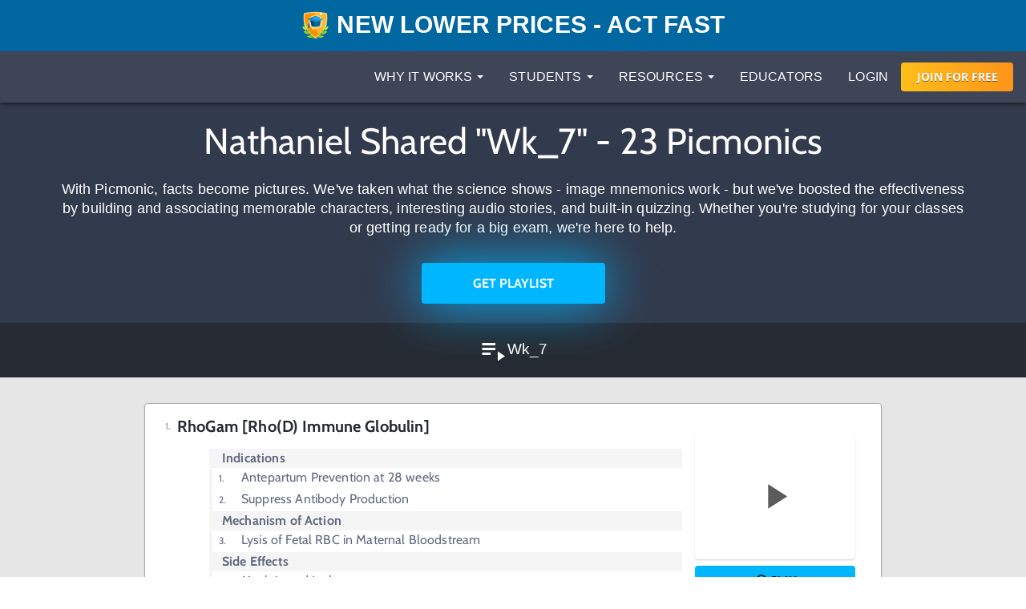

--- FILE ---
content_type: text/html; charset=utf-8
request_url: https://www.picmonic.com/playlists/07b2d7482c07b652aa696fc1d524a7d4
body_size: 46531
content:
<!DOCTYPE html><html lang="en"><head><meta charSet="utf-8"/><meta name="viewport" content="width=device-width, initial-scale=1"/><link rel="preload" as="script" fetchPriority="low" href="https://cdn.picmonic.com/website/_next/static/chunks/webpack-080d21af1c38d606.js"/><script src="https://cdn.picmonic.com/website/_next/static/chunks/4bd1b696-100b9d70ed4e49c1.js" async=""></script><script src="https://cdn.picmonic.com/website/_next/static/chunks/1255-8befde0980f5cba9.js" async=""></script><script src="https://cdn.picmonic.com/website/_next/static/chunks/main-app-f3336e172256d2ab.js" async=""></script><script src="https://cdn.picmonic.com/website/_next/static/chunks/6441-408fdd2d81fa8e16.js" async=""></script><script src="https://cdn.picmonic.com/website/_next/static/chunks/3437-03adcf545ad55577.js" async=""></script><script src="https://cdn.picmonic.com/website/_next/static/chunks/5478-559d2075a8210430.js" async=""></script><script src="https://cdn.picmonic.com/website/_next/static/chunks/0-8604ed753a4ed274.js" async=""></script><script src="https://cdn.picmonic.com/website/_next/static/chunks/3933-f5bf16bc654cf1d6.js" async=""></script><script src="https://cdn.picmonic.com/website/_next/static/chunks/app/layout-1291db0b870ab579.js" async=""></script><script src="https://cdn.picmonic.com/website/_next/static/chunks/1655-2d63852d0b1c7661.js" async=""></script><script src="https://cdn.picmonic.com/website/_next/static/chunks/2619-04bc32f026a0d946.js" async=""></script><script src="https://cdn.picmonic.com/website/_next/static/chunks/6180-6fbe4cf9679e13b6.js" async=""></script><script src="https://cdn.picmonic.com/website/_next/static/chunks/app/(logo-only-nav)/layout-a4f405dbdab95de7.js" async=""></script><script src="https://cdn.picmonic.com/website/_next/static/chunks/app/error-b50cdc11a921d958.js" async=""></script><script src="https://cdn.picmonic.com/website/_next/static/chunks/2150-4ff66e6e76735571.js" async=""></script><script src="https://cdn.picmonic.com/website/_next/static/chunks/4780-17b194b79bc43bc8.js" async=""></script><script src="https://cdn.picmonic.com/website/_next/static/chunks/app/(nav-and-footer)/layout-a60c43985d7e5a39.js" async=""></script><script async="" src="https://www.googletagmanager.com/gtag/js?id=UA-35915503-1"></script><script src="https://cdn.picmonic.com/website/_next/static/chunks/2544-0f3d7c9af3feff4a.js" async=""></script><script src="https://cdn.picmonic.com/website/_next/static/chunks/5998-9e014b2ffe3ed078.js" async=""></script><script src="https://cdn.picmonic.com/website/_next/static/chunks/7017-c82b47d1d0a78f6f.js" async=""></script><script src="https://cdn.picmonic.com/website/_next/static/chunks/app/(nav-and-footer)/playlists/%5Bhash%5D/page-cbbde13db5c3617e.js" async=""></script><link rel="preload" href="https://cmp.osano.com/16BSQETxdfkRM4a5W/b7d0dea0-6016-4198-a537-a676f34b8667/osano.js" as="script"/><link rel="preload" href="https://accounts.google.com/gsi/client" as="script"/><meta http-equiv="X-UA-Compatible" content="IE=edge,chrome=1"/><meta http-equiv="content-language" content="en-us"/><meta name="msapplication-config" content="none"/><meta property="fb:admins" content="532674064"/><meta property="fb:app_id" content="491312997564602"/><link rel="preconnect" href="https://cdn.picmonic.com"/><link rel="preconnect" href="https://dev.visualwebsiteoptimizer.com"/><script type="text/javascript" id="vwoCode">window._vwo_code||(function(){var w=window,d=document;var account_id=826228,version=2.2,settings_tolerance=2000,hide_element='body',hide_element_style='opacity:0 !important;filter:alpha(opacity=0) !important;background:none !important';if(f=!1,v=d.querySelector('#vwoCode'),cc={},-1<d.URL.indexOf('__vwo_disable__')||w._vwo_code)return;try{var e=JSON.parse(localStorage.getItem('_vwo_'+account_id+'_config'));cc=e&&'object'==typeof e?e:{}}catch(e){}function r(t){try{return decodeURIComponent(t)}catch(e){return t}}var s=(()=>{var e={combination:[],combinationChoose:[],split:[],exclude:[],uuid:null,consent:null,optOut:null},t=d.cookie||'';if(t)for(var i,n,o=/(?:^|;\s*)(?:(_vis_opt_exp_(\d+)_combi=([^;]*))|(_vis_opt_exp_(\d+)_combi_choose=([^;]*))|(_vis_opt_exp_(\d+)_split=([^:;]*))|(_vis_opt_exp_(\d+)_exclude=[^;]*)|(_vis_opt_out=([^;]*))|(_vwo_global_opt_out=[^;]*)|(_vwo_uuid=([^;]*))|(_vwo_consent=([^;]*)))/g;null!==(i=o.exec(t));)try{i[1]?e.combination.push({id:i[2],value:r(i[3])}):i[4]?e.combinationChoose.push({id:i[5],value:r(i[6])}):i[7]?e.split.push({id:i[8],value:r(i[9])}):i[10]?e.exclude.push({id:i[11]}):i[12]?e.optOut=r(i[13]):i[14]?e.optOut=!0:i[15]?e.uuid=r(i[16]):i[17]&&(n=r(i[18]),e.consent=n&&3<=n.length?n.substring(0,3):null)}catch(e){}return e})();function n(){var e=(()=>{if(w.VWO&&Array.isArray(w.VWO))for(var e=0;e<w.VWO.length;e++){var t=w.VWO[e];if(Array.isArray(t)&&('setVisitorId'===t[0]||'setSessionId'===t[0]))return!0}return!1})(),t='a='+account_id+'&u='+encodeURIComponent(w._vis_opt_url||d.URL)+'&vn='+version+'&ph=1'+('undefined'!=typeof platform?'&p='+platform:'')+'&st='+w.performance.now(),e=(!e&&((e=(()=>{var e,t=[],i={},n=w.VWO&&w.VWO.appliedCampaigns||{};for(e in n){var o=n[e]&&n[e].v;o&&(t.push(e+'-'+o+'-1'),i[e]=!0)}if(s&&s.combination)for(var r=0;r<s.combination.length;r++){var a=s.combination[r];i[a.id]||t.push(a.id+'-'+a.value)}return t.join('|')})())&&(t+='&c='+e),(e=(()=>{var e=[],t={};if(s&&s.combinationChoose)for(var i=0;i<s.combinationChoose.length;i++){var n=s.combinationChoose[i];e.push(n.id+'-'+n.value),t[n.id]=!0}if(s&&s.split)for(var o=0;o<s.split.length;o++)t[(n=s.split[o]).id]||e.push(n.id+'-'+n.value);return e.join('|')})())&&(t+='&cc='+e),e=(()=>{var e={},t=[];if(w.VWO&&Array.isArray(w.VWO))for(var i=0;i<w.VWO.length;i++){var n=w.VWO[i];if(Array.isArray(n)&&'setVariation'===n[0]&&n[1]&&Array.isArray(n[1]))for(var o=0;o<n[1].length;o++){var r,a=n[1][o];a&&'object'==typeof a&&(r=a.e,a=a.v,r)&&a&&(e[r]=a)}}for(r in e)t.push(r+'-'+e[r]);return t.join('|')})())&&(t+='&sv='+e),s&&s.optOut&&(t+='&o='+s.optOut),(()=>{var e=[],t={};if(s&&s.exclude)for(var i=0;i<s.exclude.length;i++){var n=s.exclude[i];t[n.id]||(e.push(n.id),t[n.id]=!0)}return e.join('|')})());return e&&(t+='&e='+e),s&&s.uuid&&(t+='&id='+s.uuid),s&&s.consent&&(t+='&consent='+s.consent),w.name&&-1<w.name.indexOf('_vis_preview')&&(t+='&pM=true'),w.VWO&&w.VWO.ed&&(t+='&ed='+w.VWO.ed),t}code={nonce:v&&v.nonce,library_tolerance:function(){return'undefined'!=typeof library_tolerance?library_tolerance:void 0},settings_tolerance:function(){return cc.sT||settings_tolerance},hide_element_style:function(){return'{'+(cc.hES||hide_element_style)+'}'},hide_element:function(){return performance.getEntriesByName('first-contentful-paint')[0]?'':'string'==typeof cc.hE?cc.hE:hide_element},getVersion:function(){return version},finish:function(e){var t;f||(f=!0,(t=d.getElementById('_vis_opt_path_hides'))&&t.parentNode.removeChild(t),e&&((new Image).src='https://dev.visualwebsiteoptimizer.com/ee.gif?a='+account_id+e))},finished:function(){return f},addScript:function(e){var t=d.createElement('script');t.type='text/javascript',e.src?t.src=e.src:t.text=e.text,v&&t.setAttribute('nonce',v.nonce),d.getElementsByTagName('head')[0].appendChild(t)},load:function(e,t){t=t||{};var i=new XMLHttpRequest;i.open('GET',e,!0),i.withCredentials=!t.dSC,i.responseType=t.responseType||'text',i.onload=function(){if(t.onloadCb)return t.onloadCb(i,e);200===i.status?w._vwo_code.addScript({text:i.responseText}):w._vwo_code.finish('&e=loading_failure:'+e)},i.onerror=function(){if(t.onerrorCb)return t.onerrorCb(e);w._vwo_code.finish('&e=loading_failure:'+e)},i.send()},init:function(){var e,t,i=this.settings_tolerance(),i=(w._vwo_settings_timer=setTimeout(function(){w._vwo_code.finish()},i),'body'!==this.hide_element()?(e=d.createElement('style'),t=(i=this.hide_element())?i+this.hide_element_style():'',i=d.getElementsByTagName('head')[0],e.setAttribute('id','_vis_opt_path_hides'),v&&e.setAttribute('nonce',v.nonce),e.setAttribute('type','text/css'),e.styleSheet?e.styleSheet.cssText=t:e.appendChild(d.createTextNode(t)),i.appendChild(e)):(e=d.getElementsByTagName('head')[0],(t=d.createElement('div')).style.cssText='z-index: 2147483647 !important;position: fixed !important;left: 0 !important;top: 0 !important;width: 100% !important;height: 100% !important;background:white!important;',t.setAttribute('id','_vis_opt_path_hides'),t.classList.add('_vis_hide_layer'),e.parentNode.insertBefore(t,e.nextSibling)),'https://dev.visualwebsiteoptimizer.com/j.php?'+n());-1!==w.location.search.indexOf('_vwo_xhr')?this.addScript({src:i}):this.load(i+'&x=true',{l:1})}};w._vwo_code=code;code.init();})();(function(){var t=window;function d(){var e;t._vwo_code&&(e=d.hidingStyle=document.getElementById('_vis_opt_path_hides')||d.hidingStyle,t._vwo_code.finished()||t._vwo_code.libExecuted||t.VWO&&t.VWO.dNR||(document.getElementById('_vis_opt_path_hides')||document.getElementsByTagName('head')[0].appendChild(e),requestAnimationFrame(d)))}d();})();</script><script src="https://cdn.picmonic.com/website/_next/static/chunks/polyfills-42372ed130431b0a.js" noModule=""></script><style id="__jsx-undefined">
.modal-backdrop.below-nav {
  z-index: 996 !important;
}
.modal-backdrop.above-nav {
  z-index: 1001 !important;
}
.modal-backdrop.prelearn-modal {
  height: calc(100% - 48px);
  top: 48px;
  opacity: 1;
  background-color: rgba(97, 107, 128, 0.96);
}

.modal {
  overflow-y: auto !important;
  -webkit-overflow-scrolling: auto !important;
}
.modal .close-btn {
  position: absolute;
  top: 8px;
  right: 16px;
}
.modal .modal-content {
  border: none;
  border-radius: 5px;
}
.modal .modal-content .modal-body {
  background: #fff;
}
.modal .modal-content .modal-footer {
  background: #fff !important;
  border-bottom-left-radius: 5px;
  border-bottom-right-radius: 5px;
}
.modal.below-nav {
  z-index: 997 !important;
}
.modal.above-nav {
  z-index: 1002 !important;
}

.modal-backdrop {
  background-color: rgba(0, 0, 0, 0.5);
}

/*! normalize.css v7.0.0 | MIT License | github.com/necolas/normalize.css */
button,
hr,
input {
  overflow: visible;
}

audio,
canvas,
progress,
video {
  display: inline-block;
}

progress,
sub,
sup {
  vertical-align: baseline;
}

[type=checkbox],
[type=radio],
legend {
  box-sizing: border-box;
  padding: 0;
}

html {
  line-height: 1.15;
  -ms-text-size-adjust: 100%;
  -webkit-text-size-adjust: 100%;
}

body {
  margin: 0;
}

article,
aside,
details,
figcaption,
figure,
footer,
header,
main,
menu,
nav,
section {
  display: block;
}

h1 {
  font-size: 2em;
  margin: 0.67em 0;
}

figure {
  margin: 1em 40px;
}

hr {
  box-sizing: content-box;
  height: 0;
}

code,
kbd,
pre,
samp {
  font-family: monospace, monospace;
  font-size: 1em;
}

a {
  background-color: transparent;
  -webkit-text-decoration-skip: objects;
}

abbr[title] {
  border-bottom: none;
  text-decoration: underline;
  text-decoration: underline dotted;
}

b,
strong {
  font-weight: 700;
}

dfn {
  font-style: italic;
}

mark {
  background-color: #ff0;
  color: #000;
}

small {
  font-size: 80%;
}

sub,
sup {
  font-size: 75%;
  line-height: 0;
  position: relative;
  vertical-align: baseline;
}

sub {
  bottom: -0.25em;
}

sup {
  top: -0.5em;
}

audio:not([controls]) {
  display: none;
  height: 0;
}

img {
  border-style: none;
}

svg:not(:root) {
  overflow: hidden;
}

button,
input,
optgroup,
select,
textarea {
  font-family: sans-serif;
  font-size: 100%;
  line-height: 1.15;
  margin: 0;
}

button,
select {
  text-transform: none;
}

[type=reset],
[type=submit],
button,
html [type=button] {
  -webkit-appearance: button;
}

[type=button]::-moz-focus-inner,
[type=reset]::-moz-focus-inner,
[type=submit]::-moz-focus-inner,
button::-moz-focus-inner {
  border-style: none;
  padding: 0;
}

[type=button]:-moz-focusring,
[type=reset]:-moz-focusring,
[type=submit]:-moz-focusring,
button:-moz-focusring {
  outline: ButtonText dotted 1px;
}

fieldset {
  padding: 0.35em 0.75em 0.625em;
}

legend {
  color: inherit;
  display: table;
  max-width: 100%;
  white-space: normal;
}

textarea {
  overflow: auto;
}

[type=number]::-webkit-inner-spin-button,
[type=number]::-webkit-outer-spin-button {
  height: auto;
}

[type=search] {
  -webkit-appearance: textfield;
  outline-offset: -2px;
}

[type=search]::-webkit-search-cancel-button,
[type=search]::-webkit-search-decoration {
  -webkit-appearance: none;
}

::-webkit-file-upload-button {
  -webkit-appearance: button;
  font: inherit;
}

summary {
  display: list-item;
}

[hidden],
template {
  display: none;
}

/* latin-ext */
@font-face {
  font-family: "Cabin";
  font-style: normal;
  font-weight: 400;
  font-display: swap;
  src: local("Cabin"), local("Cabin-Regular"), url(https://fonts.gstatic.com/s/cabin/v14/u-4x0qWljRw-Pd8-__1ImSRuQwc.woff2) format("woff2");
  unicode-range: U+0100-024F, U+0259, U+1E00-1EFF, U+2020, U+20A0-20AB, U+20AD-20CF, U+2113, U+2C60-2C7F, U+A720-A7FF;
}
/* latin */
@font-face {
  font-family: "Cabin";
  font-style: normal;
  font-weight: 400;
  font-display: swap;
  src: local("Cabin"), local("Cabin-Regular"), url(https://fonts.gstatic.com/s/cabin/v14/u-4x0qWljRw-Pd8w__1ImSRu.woff2) format("woff2");
  unicode-range: U+0000-00FF, U+0131, U+0152-0153, U+02BB-02BC, U+02C6, U+02DA, U+02DC, U+2000-206F, U+2074, U+20AC, U+2122, U+2191, U+2193, U+2212, U+2215, U+FEFF, U+FFFD;
}
/* latin-ext */
@font-face {
  font-family: "Cabin";
  font-style: normal;
  font-weight: 700;
  font-display: swap;
  src: local("Cabin Bold"), local("Cabin-Bold"), url(https://fonts.gstatic.com/s/cabin/v14/u-480qWljRw-PdeL2uhruylEeQ5JZ-Y.woff2) format("woff2");
  unicode-range: U+0100-024F, U+0259, U+1E00-1EFF, U+2020, U+20A0-20AB, U+20AD-20CF, U+2113, U+2C60-2C7F, U+A720-A7FF;
}
/* latin */
@font-face {
  font-family: "Cabin";
  font-style: normal;
  font-weight: 700;
  font-display: swap;
  src: local("Cabin Bold"), local("Cabin-Bold"), url(https://fonts.gstatic.com/s/cabin/v14/u-480qWljRw-PdeL2uhluylEeQ5J.woff2) format("woff2");
  unicode-range: U+0000-00FF, U+0131, U+0152-0153, U+02BB-02BC, U+02C6, U+02DA, U+02DC, U+2000-206F, U+2074, U+20AC, U+2122, U+2191, U+2193, U+2212, U+2215, U+FEFF, U+FFFD;
}
/* latin-ext */
@font-face {
  font-family: "Open Sans";
  font-style: italic;
  font-weight: 400;
  font-display: swap;
  src: local("Open Sans Italic"), local("OpenSans-Italic"), url(https://fonts.gstatic.com/s/opensans/v17/mem6YaGs126MiZpBA-UFUK0Xdc1GAK6bt6o.woff2) format("woff2");
  unicode-range: U+0100-024F, U+0259, U+1E00-1EFF, U+2020, U+20A0-20AB, U+20AD-20CF, U+2113, U+2C60-2C7F, U+A720-A7FF;
}
/* latin */
@font-face {
  font-family: "Open Sans";
  font-style: italic;
  font-weight: 400;
  font-display: swap;
  src: local("Open Sans Italic"), local("OpenSans-Italic"), url(https://fonts.gstatic.com/s/opensans/v17/mem6YaGs126MiZpBA-UFUK0Zdc1GAK6b.woff2) format("woff2");
  unicode-range: U+0000-00FF, U+0131, U+0152-0153, U+02BB-02BC, U+02C6, U+02DA, U+02DC, U+2000-206F, U+2074, U+20AC, U+2122, U+2191, U+2193, U+2212, U+2215, U+FEFF, U+FFFD;
}
/* latin-ext */
@font-face {
  font-family: "Open Sans";
  font-style: italic;
  font-weight: 600;
  font-display: swap;
  src: local("Open Sans SemiBold Italic"), local("OpenSans-SemiBoldItalic"), url(https://fonts.gstatic.com/s/opensans/v17/memnYaGs126MiZpBA-UFUKXGUdhlIqOxjaPXZSk.woff2) format("woff2");
  unicode-range: U+0100-024F, U+0259, U+1E00-1EFF, U+2020, U+20A0-20AB, U+20AD-20CF, U+2113, U+2C60-2C7F, U+A720-A7FF;
}
/* latin */
@font-face {
  font-family: "Open Sans";
  font-style: italic;
  font-weight: 600;
  font-display: swap;
  src: local("Open Sans SemiBold Italic"), local("OpenSans-SemiBoldItalic"), url(https://fonts.gstatic.com/s/opensans/v17/memnYaGs126MiZpBA-UFUKXGUdhrIqOxjaPX.woff2) format("woff2");
  unicode-range: U+0000-00FF, U+0131, U+0152-0153, U+02BB-02BC, U+02C6, U+02DA, U+02DC, U+2000-206F, U+2074, U+20AC, U+2122, U+2191, U+2193, U+2212, U+2215, U+FEFF, U+FFFD;
}
/* latin-ext */
@font-face {
  font-family: "Open Sans";
  font-style: normal;
  font-weight: 400;
  font-display: swap;
  src: local("Open Sans Regular"), local("OpenSans-Regular"), url(https://fonts.gstatic.com/s/opensans/v17/mem8YaGs126MiZpBA-UFW50bf8pkAp6a.woff2) format("woff2");
  unicode-range: U+0100-024F, U+0259, U+1E00-1EFF, U+2020, U+20A0-20AB, U+20AD-20CF, U+2113, U+2C60-2C7F, U+A720-A7FF;
}
/* latin */
@font-face {
  font-family: "Open Sans";
  font-style: normal;
  font-weight: 400;
  font-display: swap;
  src: local("Open Sans Regular"), local("OpenSans-Regular"), url(https://fonts.gstatic.com/s/opensans/v17/mem8YaGs126MiZpBA-UFVZ0bf8pkAg.woff2) format("woff2");
  unicode-range: U+0000-00FF, U+0131, U+0152-0153, U+02BB-02BC, U+02C6, U+02DA, U+02DC, U+2000-206F, U+2074, U+20AC, U+2122, U+2191, U+2193, U+2212, U+2215, U+FEFF, U+FFFD;
}
/* latin-ext */
@font-face {
  font-family: "Open Sans";
  font-style: normal;
  font-weight: 700;
  font-display: swap;
  src: local("Open Sans Bold"), local("OpenSans-Bold"), url(https://fonts.gstatic.com/s/opensans/v17/mem5YaGs126MiZpBA-UN7rgOXOhpKKSTj5PW.woff2) format("woff2");
  unicode-range: U+0100-024F, U+0259, U+1E00-1EFF, U+2020, U+20A0-20AB, U+20AD-20CF, U+2113, U+2C60-2C7F, U+A720-A7FF;
}
/* latin */
@font-face {
  font-family: "Open Sans";
  font-style: normal;
  font-weight: 700;
  font-display: swap;
  src: local("Open Sans Bold"), local("OpenSans-Bold"), url(https://fonts.gstatic.com/s/opensans/v17/mem5YaGs126MiZpBA-UN7rgOUuhpKKSTjw.woff2) format("woff2");
  unicode-range: U+0000-00FF, U+0131, U+0152-0153, U+02BB-02BC, U+02C6, U+02DA, U+02DC, U+2000-206F, U+2074, U+20AC, U+2122, U+2191, U+2193, U+2212, U+2215, U+FEFF, U+FFFD;
}
.md-14 {
  font-size: 14px;
}

.md-16 {
  font-size: 16px;
}

.md-18 {
  font-size: 18px;
}

.md-20 {
  font-size: 20px;
}

.md-22 {
  font-size: 22px;
}

.md-24 {
  font-size: 24px;
}

.md-32 {
  font-size: 32px;
}

.md-36 {
  font-size: 36px;
}

.md-40 {
  font-size: 40px;
}

.md-48 {
  font-size: 48px;
}

.md-60 {
  font-size: 60px;
}

.flip-horz {
  transform: scaleX(-1);
}

.flip-vert {
  transform: scaleY(-1);
}

.md-rotate-90 {
  transform: rotate(90deg);
}

* {
  box-sizing: border-box;
}

body,
html {
  font-family: "Open Sans", sans-serif;
  font-size: 16px;
  color: #272b33;
  line-height: 1.33em;
  -webkit-font-smoothing: antialiased;
}

body.pathways {
  padding-top: 0;
}

/* Fonts */
.h1,
.h2,
.h3,
.h4,
.h5,
.h6,
h1,
h2,
h3,
h4,
h5,
h6 {
  margin: 0 0 0.2em;
  font-family: inherit;
  font-weight: 500;
  line-height: 1.1;
  color: inherit;
}

/* typography */
.pm-display-2 {
  font: normal normal 45px/48px "Cabin", sans-serif;
  margin-bottom: 24px;
  color: #272b33;
}

.pm-headline {
  font: normal normal 32px/38px "Cabin", sans-serif;
  margin-bottom: 8px;
  color: #272b33;
}

.pm-title {
  font: normal bold 20px/28px "Cabin", sans-serif;
  margin-bottom: 16px;
  color: #212329;
}

.pm-subheading-2 {
  font: normal normal 16px/24px "Cabin", sans-serif;
  margin-bottom: 4px;
  color: #212329;
}

.pm-body-2 {
  font: normal normal 14px/24px "Open Sans", sans-serif;
  color: #323a4d;
}

.pm-caption {
  font: normal normal 12px/16px "Open Sans", sans-serif;
  color: #323a4d;
}

@media (max-width: 768px) {
  .pm-display-2 {
    font-size: 32px;
    line-height: 38px;
  }

  .pm-headline {
    font-size: 24px;
    line-height: 32px;
  }
}
.pls-font-opensans {
  font-family: "Open Sans", sans-serif;
}

.pls-font-cabin {
  font-family: Cabin, sans-serif;
}

.pls-font-12 {
  font-size: 12px;
  line-height: 24px;
}

.pls-font-14 {
  font-size: 14px;
  line-height: 24px;
}

.pls-font-16 {
  font-size: 16px;
  line-height: 24px;
}

.pls-font-18 {
  font-size: 18px !important;
  line-height: 24px !important;
}

.pls-font-20 {
  font-size: 20px !important;
  line-height: 24px !important;
}

.pls-font-22 {
  font-size: 22px !important;
  line-height: 26px !important;
}

.pls-font-24 {
  font-size: 24px;
  line-height: 32px;
}

.pls-font-32 {
  font-size: 32px !important;
  line-height: 36px !important;
}

.pls-font-40 {
  font-size: 40px !important;
  line-height: 48px !important;
}

.pls-font-weight-600 {
  font-weight: 600;
}

.pls-font-weight-700 {
  font-weight: 700;
}

.pls-font-weight-800 {
  font-weight: 800;
}

p {
  margin: 0 0 10px;
}

/* Colors */
.pls-white {
  color: #fff !important;
}

.pls-black {
  color: #000;
}

.pls-gold {
  color: #d1b480;
}

.pls-wet-cement {
  color: #aaacb3;
}

.pls-platinum {
  color: #e6e6e6;
}

.pls-deep-sea {
  color: #323a4d;
}

.pls-blue-steel {
  color: #616b80;
}

.pls-orange {
  color: #ff9319;
}

.pls-le-tigre {
  color: #ff00b8 !important;
}

.pls-pink {
  color: #ff3096 !important;
}

.pls-blue {
  color: #00b6ff !important;
}

.pls-black {
  color: #000000 !important;
}

.pls-grapefruit {
  color: #fc7953 !important;
}

.pls-meekus {
  color: #18f291 !important;
}

.pls-peach {
  color: #ffc380 !important;
}

.pls-facebook-blue {
  color: #3b579d !important;
}

.pls-mugatu {
  color: #f21818 !important;
}

.pls-red {
  color: #e9511c !important;
}

.register-red {
  color: #d9534f;
}

.pls-lighter-grey {
  color: #f9f9f9;
}

.pls-cloudy {
  color: #f5f5f5;
}

.pls-success {
  color: #6ec02a;
}

.pls-gradient-peach {
  background-image: linear-gradient(101deg, #fdfdef, #fdfcef 16%, #fdfcef 18%, #fdfcef 21%, #fdfcef 22%, #fdfbef 30%, #f4e7e6);
}

.pls-gradient-sunrise {
  background-image: linear-gradient(93deg, #ffbf19, #ff9319);
}

.bg-pls-white {
  background: #fff;
}

.bg-pls-blue {
  background: #00b6ff;
}

.bg-pls-black {
  background: #000 !important;
}

.bg-pls-deep-sea {
  background: #323a4d !important;
}

.bg-pls-magnum {
  background: #272b33 !important;
}

.bg-pls-cloudy {
  background: #f5f5f5 !important;
}

.bg-pls-platinum {
  background: #e6e6e6 !important;
}

.bg-pls-blue-steel {
  background: #616b80 !important;
}

.bg-pls-orange {
  background: #ff9319 !important;
}

.bg-pls-abyss {
  background: #212329 !important;
}

.bg-pls-le-tigre {
  background: #ff00b8 !important;
}

/* Margin & Padding */
.m-t-0 {
  margin-top: 0 !important;
}

.m-t-1 {
  margin-top: 8px;
}

.m-t-2 {
  margin-top: 16px !important;
}

.m-t-3 {
  margin-top: 24px;
}

.m-t-4 {
  margin-top: 32px;
}

.m-t-5 {
  margin-top: 40px;
}

.m-t-6 {
  margin-top: 48px;
}

.m-t-7 {
  margin-top: 56px;
}

.m-t-8 {
  margin-top: 64px;
}

.m-t-9 {
  margin-top: 72px;
}

.m-t-10 {
  margin-top: 80px;
}

.m-r-1 {
  margin-right: 8px !important;
}

.m-r-2 {
  margin-right: 16px !important;
}

.m-r-3 {
  margin-right: 24px !important;
}

.m-r-4 {
  margin-right: 32px !important;
}

.m-r-5 {
  margin-right: 40px !important;
}

.m-r-10 {
  margin-right: 80px !important;
}

.m-b-0 {
  margin-bottom: 0;
}

.m-b-1 {
  margin-bottom: 8px;
}

.m-b-2 {
  margin-bottom: 16px !important;
}

.m-b-3 {
  margin-bottom: 24px !important;
}

.m-b-4 {
  margin-bottom: 32px;
}

.m-b-5 {
  margin-bottom: 40px;
}

.m-b-6 {
  margin-bottom: 48px;
}

.m-l-1 {
  margin-left: 8px;
}

.m-l-2 {
  margin-left: 16px;
}

.m-l-3 {
  margin-left: 24px;
}

.m-l-4 {
  margin-left: 32px;
}

.m-l-5 {
  margin-left: 40px;
}

.m-l-6 {
  margin-left: 48px;
}

.m-a-1 {
  margin: 8px;
}

.m-a-2 {
  margin: 16px;
}

.m-a-3 {
  margin: 24px;
}

.p-t-0 {
  padding-top: 0 !important;
}

.p-t-1 {
  padding-top: 8px !important;
}

.p-t-2 {
  padding-top: 16px !important;
}

.p-t-3 {
  padding-top: 24px;
}

.p-t-4 {
  padding-top: 32px;
}

.p-t-5 {
  padding-top: 40px;
}

.p-t-6 {
  padding-top: 48px;
}

.p-t-10 {
  padding-top: 80px;
}

.p-t-12 {
  padding-top: 96px;
}

.p-r-1 {
  padding-right: 8px;
}

.p-r-3 {
  padding-right: 24px !important;
}

.p-r-4 {
  padding-right: 32px !important;
}

.p-b-0 {
  padding-bottom: 0 !important;
}

.p-b-1 {
  padding-bottom: 8px !important;
}

.p-b-2 {
  padding-bottom: 16px;
}

.p-b-3 {
  padding-bottom: 24px;
}
.p-l-1 {
  padding-left: 8x;
}
.p-l-2 {
  padding-left: 16px;
}

.p-l-3 {
  padding-left: 24px !important;
}

.p-l-6 {
  padding-left: 48px !important;
}

.p-l-7 {
  padding-left: 64px !important;
}

.p-r-2 {
  padding-right: 16px;
}

.p-r-6 {
  padding-right: 48px !important;
}

.p-b-4 {
  padding-bottom: 32px;
}

.p-b-6 {
  padding-bottom: 48px;
}

.p-b-7 {
  padding-bottom: 56px;
}

.p-b-12 {
  padding-bottom: 96px;
}

.p-a-1 {
  padding: 8px !important;
}

.p-a-2 {
  padding: 16px !important;
}

.p-a-3 {
  padding: 24px !important;
}

.p-a-4 {
  padding: 32px !important;
}

.m-l-4 {
  margin-left: 32px !important;
}

.browse__top-bar a,
.browse__top-bar span.clickable {
  color: #00b6ff;
  text-decoration: none;
  font-size: 16px;
  line-height: 16px;
}

.pathways .header-2,
.pathways .header-4 {
  font-size: 16px;
  line-height: 1.5;
}

.flex-box {
  display: flex;
}

.flex-grow {
  flex-grow: 1;
}

.flex-justify-content-center {
  justify-content: center;
}

.row {
  margin-left: -15px;
  margin-right: -15px;
}

.row:after {
  clear: both;
  content: " ";
  display: table;
}

.col-xs-10 {
  width: 83.33333%;
  float: left;
  position: relative;
  min-height: 1px;
  padding-left: 15px;
  padding-right: 15px;
}

.col-xs-offset-1 {
  margin-left: 8.33333%;
}

.col-xs-12 {
  width: 100%;
  float: left;
  position: relative;
  min-height: 1px;
  padding-left: 15px;
  padding-right: 15px;
}

@media (min-width: 768px) {
  .col-sm-6 {
    width: 50%;
    position: relative;
    min-height: 1px;
    padding-left: 15px;
    padding-right: 15px;
    float: left;
  }
}
/* Buttons */
.pls-btn {
  border-radius: 4px;
  padding: 8px 16px 8px 16px;
  font-size: 16px !important;
  line-height: 19px !important;
  color: #272b33;
  background-color: #00b6ff;
  font-family: Cabin, sans-serif !important;
  display: inline-block;
  text-align: center;
  text-transform: uppercase;
  text-decoration: none;
  cursor: pointer;
  border: none;
  min-height: 36px;
}

.pls-btn--white {
  background-color: #fff;
  color: #ff9319;
}

.pls-btn.pls-btn--try-it-now-new {
  color: #fff;
  border-radius: 24px;
  font-size: 20px !important;
  padding: 16px 72px 16px 72px;
  position: relative;
  bottom: -24px;
  text-transform: none;
  height: 51px;
}

.pls-btn.pls-btn--try-it-now-new.pls-btn--try-it-now-new-no-bottom {
  position: relative;
  bottom: auto;
}

.pls-btn.pls-btn--try-it-now-new.pls-btn--try-it-now-new-pillars {
  margin-top: 16px;
  position: relative;
  bottom: auto;
}

.pls-btn.pls-btn--gradient-blue.try-picmonic-free {
  width: 296px;
}

.pls-btn.pls-btn--sunrise {
  background-image: linear-gradient(93deg, #ffbf19, #ff9319);
  transition: background-image, box-shadow 0.35s;
}

.pls-btn.pls-btn--sunrise:hover {
  background-image: linear-gradient(93deg, #ffd056, #ffb056);
  box-shadow: 0 4px 8px rgba(0, 0, 0, 0.3);
}

.pls-btn.pls-btn--sunrise-inverted {
  border: 1px solid #ff9319;
  transition: background, box-shadow 0.35s;
  background: #fff;
  text-transform: uppercase;
  color: #ff9319;
}

.pls-btn.pls-btn--sunrise-inverted:hover {
  background: #ffffff80;
  box-shadow: 0 4px 8px rgba(0, 0, 0, 0.3);
}

.pls-btn.pls-btn--gradient-blue {
  background-image: linear-gradient(102deg, #00b6ff, #0075eb);
  transition: all 0.35s;
  bottom: 0 !important;
}

.pls-btn.pls-btn--gradient-blue:hover {
  background-image: linear-gradient(102deg, #3dc8ff, #2994ff);
  box-shadow: 0 4px 8px rgba(0, 0, 0, 0.3);
}

.pls-gradient-sunlight {
  background-image: linear-gradient(137deg, #fdfdef, #f4e7e6);
}

.pls-gradient-steel {
  background-image: linear-gradient(121deg, #616b80, #323a4d);
}

.pls-gradient-lightly-sunburned {
  background-image: linear-gradient(94deg, #fc7953, #f3c535);
}

.pls-btn--blue-inverted {
  background: #fff;
  color: #00b6ff;
  border: 1px solid #00b6ff;
  padding: 7px 16px;
}

.pls-btn--cool {
  background: #01E6DE;
  color: #323A4D;
  border: 1px solid #01E6DE;
  padding: 7px 16px;
}

/* Typography */
.text-left {
  text-align: left;
}

.text-center {
  text-align: center;
}

.text-right {
  text-align: right;
}

.valign-middle {
  vertical-align: middle;
}

.underline {
  text-decoration: underline;
}

.italic {
  font-style: italic;
}

/* General */
.pull-right {
  float: right !important;
}

.pull-left {
  float: left !important;
}

.img-responsive {
  display: block;
  max-width: 100%;
  height: auto;
}

/* Grid */
.container:before {
  content: " ";
  display: table;
}

.container {
  margin-right: auto;
  margin-left: auto;
  padding-left: 15px;
  padding-right: 15px;
}

.row {
  margin-left: -15px;
  margin-right: -15px;
}

@media (min-width: 768px) {
  .container {
    width: 750px;
  }
}
@media (min-width: 992px) {
  .container {
    width: 960px;
  }

  .container--block-arrows {
    width: 800px;
  }
}
@media (min-width: 1200px) {
  .container {
    width: 1170px;
  }
}
.visible-xs {
  display: none !important;
}

@media (max-width: 767px) {
  .visible-xs {
    display: block !important;
  }

  .hidden-xs {
    display: none !important;
  }
}
.clearfix {
  clear: both;
}

.clearfix:before,
.clearfix:after {
  display: table;
  content: " ";
}

.clearfix:after {
  clear: both;
}

.border-pls-platinum {
  border: 1px solid #e6e6e6 !important;
}

@media (max-width: 768px) {
  .left-xs {
    text-align: left;
  }
}
.clickable {
  cursor: pointer;
}

.ng-hide {
  display: none;
}

.block--pad {
  padding-top: 96px;
  padding-bottom: 96px;
}

.pls-uppercase {
  text-transform: uppercase;
}

.space-letters {
  letter-spacing: 4px;
}

.pls-btn--outline-white {
  border: 2px solid #fff !important;
  color: #fff !important;
  background: 0 0 !important;
  transition: background 0.35s, box-shadow 0.35s;
}

.pls-btn--outline-blue {
  border: 2px solid #00b6ff !important;
  color: #00b6ff !important;
  background: 0 0 !important;
  transition: background 0.35s, box-shadow 0.35s;
}

.pls-btn--lighten-blue {
  background: #00b6ff !important;
  transition: background-image, box-shadow 0.35s;
}
.pls-btn--lighten-blue:hover {
  background: #3dc8ff !important;
  box-shadow: 0 4px 8px rgba(0, 0, 0, 0.3);
}

.pls-btn--lighten-orange {
  background: #ff9319 !important;
  transition: background-image, box-shadow 0.35s;
}
.pls-btn--lighten-orange:hover {
  background: #ffb056 !important;
  box-shadow: 0 4px 8px rgba(0, 0, 0, 0.3);
}

.pls-btn--full-width {
  width: 100%;
}

.pls-btn--primary-cta,
.pls-btn--primary-cta:visited {
  font-size: 14px !important;
  font-weight: 600;
  color: #fff;
  transition: all 0.3s;
}

.pls-btn.pls-btn--facebook {
  background-color: #3b579d;
  color: #fff;
}

.pls-btn.pls-btn--meekus {
  background: #18f291;
  color: #000;
}

.pls-btn.pls-btn--meekus-inverted {
  border: 1px solid #18f291;
  color: #18f291;
  background: transparent;
}

.registration-cta-modal .pls-btn--facebook {
  height: 48px;
  line-height: 32px !important;
  text-transform: none;
  font-weight: 400;
}
.registration-cta-modal .pls-btn--google {
  background-color: #fff;
  color: black;
  border: 1px solid #000;
  margin-top: 8px;
}
.registration-cta-modal .pls-btn--google:hover, .registration-cta-modal .pls-btn--google:active, .registration-cta-modal .pls-btn--google:visited {
  color: #000;
}
.registration-cta-modal .pls-btn--google .social-svg-login-btn {
  width: 40px;
  height: 40px;
  margin-top: -4px;
  margin-left: -8px;
}

@media (max-width: 768px) {
  .pls-btn.pls-btn--mobile-block {
    display: block;
    width: 100%;
  }
}
img {
  vertical-align: middle;
}

.flex-container {
  display: flex;
}

.flex-container--center {
  justify-content: center;
  align-items: center;
}

.pls-btn .material-icons {
  vertical-align: middle;
  line-height: 20px;
}

.margin-auto {
  margin: auto;
}

.pls-btn.pls-btn--gradient-blue {
  background-image: linear-gradient(102deg, #00b6ff, #0075eb);
  border-radius: 24px;
  padding: 16px 72px 16px 72px;
  color: white;
  text-transform: none;
  font-size: 20px !important;
  transition: all 0.35s;
}
.pls-btn.pls-btn--gradient-blue:hover {
  background-image: linear-gradient(102deg, #3dc8ff, #2994ff);
  box-shadow: 0 4px 8px rgba(0, 0, 0, 0.3);
}
.pls-btn.pls-btn--gradient-blue.pls-btn--gradient-blue--sm {
  font-size: 16px !important;
}
.pls-btn.pls-btn--gradient-transparent {
  background-color: transparent;
  border-radius: 24px;
  padding: 14px 70px 14px 70px;
  color: white;
  text-transform: none;
  font-size: 20px !important;
  border: 2px solid #fff;
  transition: all 0.35s;
}
.pls-btn.pls-btn--gradient-transparent:hover {
  box-shadow: 0 4px 8px rgba(0, 0, 0, 0.3);
}

.pls-btn.pls-btn--gradient-blue-small {
  font-size: 16px !important;
  padding: 12px 36px 12px 36px;
}

.pls-btn.pls-btn--gradient-blue-secondary {
  background-color: #fff;
  border-radius: 24px;
  padding: 16px 72px 16px 72px;
  color: #00b6ff;
  text-transform: none;
  font-size: 20px !important;
  border: 1px solid #00b6ff;
  transition: all 0.35s;
}

.pls-btn.pls-btn--gradient-blue-secondary-small {
  font-size: 16px !important;
  padding: 12px 36px 12px 36px;
}

.flex-align-items-center {
  align-items: center;
}

.flex-align-items-stretch {
  align-items: stretch;
}

.flex-justify-content-space-between {
  justify-content: space-between;
}

.flex-justify-content-space-evenly {
  justify-content: space-evenly;
}

.flex-justify-content-space-around {
  justify-content: space-around;
}

.flex-direction-column {
  flex-direction: column;
}

.flex-wrap-wrap {
  flex-wrap: wrap;
}

.social-svg-login-btn {
  width: 24px;
  height: 24px;
  vertical-align: inherit;
  margin-top: 4px;
}

.md-middle {
  vertical-align: -15% !important;
}

textarea.pls-input,
textarea.hs-input,
input[type=url].pls-input,
input[type=url].hs-input,
input[type=text].pls-input,
input[type=text].hs-input,
input[type=password].pls-input,
input[type=password].hs-input,
input[type=tel].pls-input,
input[type=tel].hs-input,
input[type=email].pls-input,
input[type=email].hs-input,
input[type=number].pls-input,
input[type=number].hs-input,
input[type=date].pls-input,
input[type=date].hs-input,
select.pls-input,
select.hs-input {
  border-radius: 4px;
  background-color: #272b33;
  border: solid 1px #aaacb3;
  color: #fff;
  font-size: 16px;
  line-height: 19px;
  padding: 12px 16px;
  font-family: "Open Sans", sans-serif;
  margin: 8px 0 8px 0;
  height: 48px;
  -webkit-appearance: none;
  -moz-appearance: none;
  width: 100%;
}
textarea.pls-input.pls-input--error,
textarea.hs-input.pls-input--error,
input[type=url].pls-input.pls-input--error,
input[type=url].hs-input.pls-input--error,
input[type=text].pls-input.pls-input--error,
input[type=text].hs-input.pls-input--error,
input[type=password].pls-input.pls-input--error,
input[type=password].hs-input.pls-input--error,
input[type=tel].pls-input.pls-input--error,
input[type=tel].hs-input.pls-input--error,
input[type=email].pls-input.pls-input--error,
input[type=email].hs-input.pls-input--error,
input[type=number].pls-input.pls-input--error,
input[type=number].hs-input.pls-input--error,
input[type=date].pls-input.pls-input--error,
input[type=date].hs-input.pls-input--error,
select.pls-input.pls-input--error,
select.hs-input.pls-input--error {
  border: solid 1px #f21818;
}

textarea.pls-input--light,
textarea.hs-input--light,
input[type=url].pls-input--light,
input[type=url].hs-input--light,
input[type=text].pls-input--light,
input[type=text].hs-input--light,
input[type=password].pls-input--light,
input[type=password].hs-input--light,
input[type=tel].pls-input--light,
input[type=tel].hs-input--light,
input[type=email].pls-input--light,
input[type=email].hs-input--light,
input[type=number].pls-input--light,
input[type=number].hs-input--light,
input[type=date].pls-input--light,
input[type=date].hs-input--light,
select.pls-input--light,
select.hs-input--light {
  background-color: #fff;
  color: #000;
}

textarea.pls-input--inline,
textarea.hs-input--inline,
input[type=url].pls-input--inline,
input[type=url].hs-input--inline,
input[type=text].pls-input--inline,
input[type=text].hs-input--inline,
input[type=password].pls-input--inline,
input[type=password].hs-input--inline,
input[type=tel].pls-input--inline,
input[type=tel].hs-input--inline,
input[type=email].pls-input--inline,
input[type=email].hs-input--inline,
input[type=number].pls-input--inline,
input[type=number].hs-input--inline,
input[type=date].pls-input--inline,
input[type=date].hs-input--inline,
select.pls-input--inline,
select.hs-input--inline {
  width: auto;
}

.input-message {
  font-family: "Open Sans", sans-serif;
  font-size: 12px;
  line-height: 16px;
  margin-top: -4px;
  color: #fff;
  text-align: right;
}
.input-message--success {
  color: #6ec02a;
}
.input-message--error {
  color: #f21818;
}

.pls-btn[disabled] {
  cursor: not-allowed;
  opacity: 0.65;
  background-color: #616b80;
  color: #323a4d;
  box-shadow: none;
}

.registration-error a {
  color: #00b6ff;
}

a {
  cursor: pointer;
}

.onboard-tip--light-header {
  background-color: #e6e6e6;
  text-align: left;
  border-top-left-radius: 4px;
  border-top-right-radius: 4px;
  padding: 8px;
  padding-left: 16px;
}

.onboard-tip--light-header.modal-header {
  padding: 15px;
  border-bottom: 1px solid #e5e5e5;
}

input[type='text'].pls-input--sm {
  height: 36px;
  padding: 8px 16px;
}
select.pls-input {
  background: #272b33 url(https://cdn.picmonic.com/website/_next/static/media/select-arrow-dark.d305a458.png) no-repeat 96% 50%;
}

select.pls-input--light {
  background-color: #fff;
  color: #000;
}

input,
select {
  outline: 0;
}

textarea.pls-input:focus,
textarea.hs-input:focus,
input[type='url'].pls-input:focus,
input[type='url'].hs-input:focus,
input[type='text'].pls-input:focus,
input[type='text'].hs-input:focus,
input[type='password'].pls-input:focus,
input[type='password'].hs-input:focus,
input[type='tel'].pls-input:focus,
input[type='tel'].hs-input:focus,
input[type='email'].pls-input:focus,
input[type='email'].hs-input:focus,
input[type='number'].pls-input:focus,
input[type='number'].hs-input:focus,
input[type='date'].pls-input:focus,
input[type='date'].hs-input:focus,
select.pls-input:focus,
select.hs-input:focus {
  border: solid 1px #00b6ff;
  box-shadow: 0 0 4px 1px #80dbff;
}

a,
a:hover {
  color: #00b6ff;
  text-decoration: underline;
}
.pls-link-button {
  color: #00b6ff;
  text-decoration: underline;
  border: none;
  background: none;
  cursor: pointer;
}
.pls-jullians-eyes {
  color: #80dbff !important;
}
.modal-header {
  display: -webkit-box;
  display: -webkit-flex;
  display: -ms-flexbox;
  display: flex;
  -webkit-align-items: flex-start;
  -webkit-box-align: flex-start;
  -ms-flex-align: flex-start;
  align-items: flex-start;
  -webkit-box-pack: justify;
  -webkit-justify-content: space-between;
  -ms-flex-pack: justify;
  justify-content: space-between;
  padding: 1rem 1rem;
  border-bottom: 1px solid #dee2e6;
  border-top-left-radius: calc(0.3rem - 1px);
  border-top-right-radius: calc(0.3rem - 1px);
}
.rounded-corners {
  border-radius: 4px;
}
.next-img-mb-fix {
  line-height: 0;
}
.osano-cm-widget{display: none;}
</style><style id="__jsx-d90cc7d393bc369c">body{padding-top:calc(64px + var(--banner-height,0px))}.nav.jsx-d90cc7d393bc369c{height:64px;background-color:rgba(50,58,77,.94);position:fixed;top:calc(0px + var(--banner-height,0px));width:100%;z-index:1000;box-shadow:0 2px 4px rgba(0,0,0,.5);display:flex;align-items:center;text-transform:uppercase;padding-right:16px;color:#fff}.nav.jsx-d90cc7d393bc369c a:hover{color:#fff;text-decoration:none}.picmonic-logo.jsx-d90cc7d393bc369c{margin-right:auto}@media(min-width:1020px){.logo-mobile.jsx-d90cc7d393bc369c{display:none}}@media(max-width:1019px){.logo-desktop.jsx-d90cc7d393bc369c{display:none}.logo-mobile.jsx-d90cc7d393bc369c{width:120px}}.nav-item.jsx-d90cc7d393bc369c{align-self:stretch;display:flex;position:relative;align-items:center;justify-content:center;padding:0 16px;cursor:pointer;text-decoration:none;color:#fff}.nav-item.jsx-d90cc7d393bc369c:hover{border-top:4px solid transparent;border-bottom:4px solid#80dbff}.dropdown.jsx-d90cc7d393bc369c:after{display:inline-block;width:0;height:0;margin-left:6px;vertical-align:middle;border-top:4px dashed;border-right:4px solid transparent;border-left:4px solid transparent;position:static;content:""}@media(hover:hover){.nav-item.jsx-d90cc7d393bc369c:hover .menu.jsx-d90cc7d393bc369c{display:block}}.nav-item.jsx-d90cc7d393bc369c:hover .menu.jsx-d90cc7d393bc369c{display:block}.menu.jsx-d90cc7d393bc369c{position:absolute;top:100%;left:0;display:none;background:rgba(50,58,77,.95);box-shadow:none;min-width:199px;margin:0;line-height:1.33em}.menu-wrapper.jsx-d90cc7d393bc369c{background-color:#616b80;margin:8px;border-radius:4px;white-space:nowrap;display:flex;flex-direction:column;align-items:stretch;padding:4px 0}.menu-title.jsx-d90cc7d393bc369c{font-weight:700;font-size:16px;padding:3px 16px;cursor:default}.nav.jsx-d90cc7d393bc369c .menu-item{font-size:14px;line-height:1.43;text-decoration:none;color:#fff;padding:3px 8px;margin:0 8px}.nav.jsx-d90cc7d393bc369c .menu-item:hover{color:#fff;background-color:rgba(50,58,77,.95)}.menu-item-divider.jsx-d90cc7d393bc369c{height:1px;border-top:1px solid#979797;margin:8px 16px}.cta.jsx-d90cc7d393bc369c{color:#fff;border:none;font-weight:700;background-image:linear-gradient(93deg,#ffbf19,#ff9319);text-shadow:0 1px 0 rgba(0,0,0,.5);line-height:36px;padding:0 16px;border-radius:4px;font-family:"Open Sans",sans-serif;width:140px;height:36px;text-align:center;font-size:14px;text-decoration:none}.toggle.jsx-d90cc7d393bc369c{border:none;background:transparent;height:35px;color:#aaacb3;padding:0;display:none;margin-left:16px}.nav-dropdown.jsx-d90cc7d393bc369c{position:absolute;top:100%;left:0;width:100%;background:rgba(50,58,77,.94);overflow-y:auto;max-height:calc(100vh - 64px)}@media(max-width:1060px){.toggle.jsx-d90cc7d393bc369c{display:block}.events.jsx-d90cc7d393bc369c{display:none}.nav-item.jsx-d90cc7d393bc369c{padding:8px 16px;justify-content:flex-start}.nav-item.jsx-d90cc7d393bc369c:hover{border:none}}@media(max-width:1006px){.resources.jsx-d90cc7d393bc369c{display:none}}@media(max-width:863px){.educators.jsx-d90cc7d393bc369c{display:none}}@media(max-width:742px){.why-it-works.jsx-d90cc7d393bc369c{display:none}}@media(max-width:581px){.cta.jsx-d90cc7d393bc369c{padding:0!important}}@media(max-width:555px){.cta-for.jsx-d90cc7d393bc369c{display:none}}@media(max-width:521px){.logo-mobile.jsx-d90cc7d393bc369c{width:100px}.login.jsx-d90cc7d393bc369c{display:none}}@media(max-width:441px){.logo-mobile.jsx-d90cc7d393bc369c{width:60px;margin-right:8px}}@media(max-width:371px){.students.jsx-d90cc7d393bc369c{display:none}}</style><style id="__jsx-d5453f556f1054d">.join-mailing-list.jsx-d5453f556f1054d{background-color:#00b6ff;padding:16px}.join-mailing-list-form.jsx-d5453f556f1054d{display:flex;align-items:center;justify-content:center;flex-wrap:wrap}.pls-input.jsx-d5453f556f1054d{height:38px!important;border-top-right-radius:0!important;border-bottom-right-radius:0!important;margin:0!important}.pls-btn.jsx-d5453f556f1054d{background-color:#323a4d;height:38px!important;display:flex;align-items:center}.pls-btn--mailing-list.jsx-d5453f556f1054d{border-top-left-radius:0!important;border-bottom-left-radius:0!important}</style><style id="__jsx-2c91a62e340b7be1">.footer.jsx-db9754a251c37d1f{color:#fff;font-family:"Open Sans",sans-serif;font-size:14px;line-height:24px;padding-bottom:58px}.dark-text.jsx-db9754a251c37d1f{color:#000}a.jsx-db9754a251c37d1f{text-decoration:none;color:#fff}a.jsx-db9754a251c37d1f:visited{color:white}.connect-icons-wrapper.jsx-db9754a251c37d1f{display:flex;text-align:center;flex-wrap:wrap}.connect-icons-wrapper.jsx-db9754a251c37d1f div.jsx-db9754a251c37d1f{display:inline-block;margin:0!important}.connect-icons-wrapper.jsx-db9754a251c37d1f img.jsx-db9754a251c37d1f{height:40px}.footer-header.jsx-db9754a251c37d1f{font-family:"Cabin",sans-serif;font-weight:bold;margin-bottom:24px;font-size:20px}.footer-sections.jsx-db9754a251c37d1f{display:flex;flex-direction:row;flex-wrap:wrap;min-width:320px}.footer-section.jsx-db9754a251c37d1f{flex:1 1 0;padding:16px;min-width:300px}.footer-links.jsx-db9754a251c37d1f{display:flex;flex-direction:row;flex-wrap:wrap}.footer-links.jsx-db9754a251c37d1f div.jsx-db9754a251c37d1f{width:50%;margin:8px 0}.muted.jsx-db9754a251c37d1f{font-size:12px;line-height:20px;font-family:"Open Sans",sans-serif}.start-your-journey.jsx-db9754a251c37d1f{display:flex;flex-direction:column}@media(max-width:540px){.footer.jsx-db9754a251c37d1f{padding-bottom:72px}}</style><style id="__jsx-b0355ef065a5e85f">.footer .easy-link form{display:flex}.footer .easy-link input{height:38px!important;border-top-right-radius:0!important;border-bottom-right-radius:0!important;margin:0!important;max-width:203px!important}.footer .easy-link .pls-btn{padding:8px;font-size:16px!important;border-radius:0 4px 4px 0;min-width:117px;max-height:38px}.footer .easy-link .pls-btn span{display:flex;justify-content:center;align-items:center}.footer .join-mailing-list{background-color:transparent;padding:0;margin-top:16px}.footer .join-mailing-list .pls-btn{background-image:linear-gradient(102deg,#00b6ff,#0075eb);min-width:117px}.footer .join-mailing-list-form{justify-content:flex-start!important;flex-wrap:nowrap!important}.footer .join-mailing-list-form input{width:100%!important;max-width:203px!important}.footer .keep-in-touch{display:none}</style><style id="__jsx-cd4d7a2c1cb3dbe">.picmonic-thumbnail.jsx-cd4d7a2c1cb3dbe{position:relative;overflow:hidden;cursor:pointer;border-radius:4px;box-shadow:0 1px 2px 0 rgba(32,35,40,.2);display:block}.picmonic-thumbnail.jsx-cd4d7a2c1cb3dbe .card-icon.jsx-cd4d7a2c1cb3dbe{position:absolute;z-index:1;top:calc(50%);left:calc(50%);transform:translate(-50%,-50%);text-align:center;background:#fff;opacity:.8;color:#333;border-radius:50%;display:none;justifiy-content:center;align-items:center;padding:8px}.picmonic-thumbnail.jsx-cd4d7a2c1cb3dbe:hover .card-icon.jsx-cd4d7a2c1cb3dbe{opacity:1;display:flex!important}</style><style id="__jsx-808f85d21598eade">.root.jsx-808f85d21598eade{max-width:920px;margin:16px auto;background:#fff;box-shadow:0 1px 2px 0 rgba(32,35,40,.2);padding-top:16px;position:relative;counter-increment:card;border-radius:4px;border:1px solid#aaacb3;cursor:pointer}.root.jsx-808f85d21598eade:hover{box-shadow:0 0 12px 0#00b6ff}.root.jsx-808f85d21598eade:hover .name.jsx-808f85d21598eade{color:#00b6ff}.name.jsx-808f85d21598eade{color:#272b33;font-weight:700;font-size:20px;font-family:"Cabin",Sans-serif;height:24px;padding-left:40px;line-height:1.2}.name.jsx-808f85d21598eade:before{position:absolute;left:0;width:32px;text-align:right;content:counter(card)".";font-size:12px;line-height:24px;color:#aaacb3;display:block}.flex.jsx-808f85d21598eade{padding-left:40px;padding-right:32px;display:flex}.facts.jsx-808f85d21598eade{flex:1;margin-right:16px}dd.jsx-808f85d21598eade:not(.header){counter-increment:fact}dd.jsx-808f85d21598eade:not(.header) .fact.jsx-808f85d21598eade:before{content:counter(fact)".";font-size:12px;line-height:2;margin-right:16px;border-left:4px solid#f5f5f5;padding-left:8px;min-height:26px;width:24px;display:inline-block}.fact.jsx-808f85d21598eade{font-family:"Cabin",Sans-serif;font-size:16px;line-height:1.5;color:#616b80}.indent1.jsx-808f85d21598eade:before,.indent2.jsx-808f85d21598eade:before{content:"";border-right:4px solid#f5f5f5;margin-right:8px;width:0;display:inline-block;min-height:26px;line-height:1;float:left}.indent2.jsx-808f85d21598eade:before{border-left:4px solid#f5f5f5;width:8px;line-height:1}.header.jsx-808f85d21598eade{background:#f5f5f5;padding-left:4px;font-weight:700;padding-left:16px}.time.jsx-808f85d21598eade{background:#f7f7f7;font-size:10px;line-height:20px;border-bottom-left-radius:4px;border-bottom-right-radius:4px;width:100%;text-align:center}.thumb.jsx-808f85d21598eade{flex:0 0 200px;width:200px}.play.jsx-808f85d21598eade{position:absolute;top:50%;left:50%;transform:translate(-50%,-50%);background:#fff;opacity:.8;color:#333;border-radius:50%;padding:5px;line-height:1}button.jsx-808f85d21598eade{border-radius:4px;padding:8px 16px 8px 16px;min-height:36px;background-color:#00b6ff;display:flex;text-transform:uppercase;cursor:pointer;border:none;font-size:14px;line-height:1.43;font-family:"Cabin",Sans-serif;font-weight:700;margin:8px 0;align-items:center;justify-content:center;width:100%}@media(max-width:767px){.root.jsx-808f85d21598eade:nth-child(odd){background:#f5f5f5}.root.jsx-808f85d21598eade{display:flex;position:relative;border:none;margin:0;border-radius:0;padding:8px 8px 20px}.name.jsx-808f85d21598eade{order:1;color:#00b6ff;font-size:14px;padding-left:8px}.flex.jsx-808f85d21598eade{padding:0}.thumb.jsx-808f85d21598eade{flex:0 0 64px;width:64px}.facts.jsx-808f85d21598eade,button.jsx-808f85d21598eade,.name.jsx-808f85d21598eade:before{display:none}.time.jsx-808f85d21598eade{position:absolute;bottom:8px;left:0;width:100%;height:12px;background:transparent;line-height:12px}.play.jsx-808f85d21598eade{padding:2px}}</style><style id="__jsx-6fbed29ae9c790d3">svg.jsx-6fbed29ae9c790d3{font-size:52px}@media(max-width:767px){svg.jsx-6fbed29ae9c790d3{font-size:18px}}</style><style id="__jsx-70889bd702f14764">.root.jsx-70889bd702f14764{max-width:1140px;margin:auto;padding:24px 15px;text-align:center}</style><style id="__jsx-3f425046f1553f34">.root.jsx-3f425046f1553f34{}h2.jsx-3f425046f1553f34,h3.jsx-3f425046f1553f34{font:normal normal 32px/38px Cabin,sans-serif}h4.jsx-3f425046f1553f34{font-size:16px;line-height:1.5}.lights-on-off.jsx-3f425046f1553f34:focus{outline:none}.pm-title.jsx-3f425046f1553f34{font:normal bold 20px/28px Cabin,sans-serif;margin-bottom:16px}@media(max-width:768px){h3.jsx-3f425046f1553f34{font-size:20px;line-height:26px;font-weight:bold}}</style><style id="__jsx-bf2cbc31c21ee54a">@keyframes pls-spin{0%{transform:rotate(0deg)}100%{transform:rotate(360deg)}}.pls-loading-icon.jsx-bf2cbc31c21ee54a{display:inline-block;box-shadow:0 2px 8px 0 rgba(0,0,0,.5)}.pls-loading-icon.jsx-bf2cbc31c21ee54a .icon{animation:pls-spin 1.2s infinite linear;vertical-align:bottom}.pls-loading-icon.jsx-bf2cbc31c21ee54a,.pls-loading-icon.jsx-bf2cbc31c21ee54a .icon{width:24px;height:24px;border-radius:24px;line-height:24px}.pls-loading-icon--x-small.jsx-bf2cbc31c21ee54a,.pls-loading-icon--x-small.jsx-bf2cbc31c21ee54a .icon{width:14px;height:14px;border-radius:14px;line-height:14px}.pls-loading-icon--small.jsx-bf2cbc31c21ee54a,.pls-loading-icon--small.jsx-bf2cbc31c21ee54a .icon{width:16px;height:16px;border-radius:16px;line-height:16px}.pls-loading-icon--medium.jsx-bf2cbc31c21ee54a,.pls-loading-icon--medium.jsx-bf2cbc31c21ee54a .icon{width:64px;height:64px;border-radius:64px;line-height:64px}.pls-loading-icon--large.jsx-bf2cbc31c21ee54a,.pls-loading-icon--large.jsx-bf2cbc31c21ee54a .icon{width:128px;height:128px;border-radius:128px;line-height:128px}</style><style id="__jsx-cf75db83bf53859f">.pls-gradient-steel.jsx-cf75db83bf53859f{border-radius:4px;overflow-y:auto;flex:1}.scroll-arrow.jsx-cf75db83bf53859f{display:flex;justify-content:center;flex-direction:column}.testimonial-title.jsx-cf75db83bf53859f{border-radius:4px 4px 0 0;color:#fff;padding:8px 16px;font-weight:bold}.testimonial-user.jsx-cf75db83bf53859f{border-radius:4px 4px 0 0;color:#fff;padding:8px 0;display:flex;align-items:center;align-content:center;font-weight:bold}</style><style id="__jsx-2495582386">.testimonials-bg.jsx-2495582386{background:#323a4d url(https://cdn.picmonic.com/website/_next/static/media/testimonials-bg.def7d84e.jpg);background-repeat:no-repeat;background-size:cover}p.jsx-2495582386{text-align:center}</style><style id="__jsx-a6a3e231a7f52cdf">@keyframes pulse{from{box-shadow:0 0 9px#333}50%{box-shadow:0 0 65px#00b6ff}to{box-shadow:0 0 9px#333}}.pulsing.jsx-a6a3e231a7f52cdf{animation:pulse 1.7s;animation-iteration-count:infinite}.pls-btn--mobile-block.jsx-a6a3e231a7f52cdf{padding:16px 64px}</style><style id="__jsx-3912104774">.block-group-buy{display:block}.promotion-banner.jsx-3912104774{height:64px;display:flex;align-items:center;justify-content:center;background:#0067A0;padding:8px 16px;position:fixed;width:100%;z-index:1001;top:0;color:#1c1e22}.checkout.jsx-3912104774{max-width:600px;margin-left:auto;margin-right:auto;margin-top:16px;border-radius:4px}.promotion-banner-message.jsx-3912104774{font-size:20px;line-height:28px;text-transform:uppercase}.promotion-banner-icon.jsx-3912104774{display:flex;align-items:center;justify-content:center;padding-right:8px}.disclaimer.jsx-3912104774{color:#f9f9f9;font:italic 15px/24px Cabin;margin-left:15px}.promotion-banner-link.jsx-3912104774{background-color:!important}a.jsx-3912104774{color:#fff!important}.countdown.jsx-3912104774{white-space:nowrap}@media(max-width:930px){.promotion-banner-message.jsx-3912104774{font-size:16px;line-height:24px}}@media(max-width:790px){.promotion-banner-icon.jsx-3912104774{display:none}}@media(max-width:430px){.promotion-banner-message.jsx-3912104774{font-size:16px;line-height:16px}}.inline.jsx-3912104774{width:fit-content;border-radius:50px;margin:24px auto;pointer-events:none;position:relative;z-index:0;flex-wrap:wrap;height:auto;min-height:64px}</style><style id="__jsx-1542812922">body{--banner-height:64px}</style><style id="__jsx-347949432">.toaster.jsx-347949432{left:16px;position:fixed;top:calc(64px + 16px + var(--hub-nav-height,0px) + var(--banner-height,0px) + var(--pathways-breadcrumbs-height,0px));z-index:999;cursor:pointer;font-family:"Cabin",sans-serif;background-color:#00e2ac!important;border:1px solid#009e78;box-sizing:border-box;color:#323a4d!important;font-size:20px!important;line-height:24px;padding:8px 16px!important;min-height:56px!important;width:fit-content;display:flex;align-items:center;align-content:space-between;text-align:left;box-shadow:0px 2px 1px -1px rgba(0,0,0,.1);filter:drop-shadow(0px 1px 1px rgba(0,0,0,.04))drop-shadow(0px 1px 3px rgba(0,0,0,.02))}@media(max-width:768px){.toaster.jsx-347949432{top:auto!important;left:8px;bottom:calc(8px + var(--cookie-banner-bottom-offset,0px))!important;width:calc(100% - 16px);font-size:16px!important;border:0}.embeddedServiceHelpButton .helpButton{}}</style><style data-emotion="css o6gwfi 1khfbo5 vh810p depviu q7mezt">html{-webkit-font-smoothing:antialiased;-moz-osx-font-smoothing:grayscale;box-sizing:border-box;-webkit-text-size-adjust:100%;}*,*::before,*::after{box-sizing:inherit;}strong,b{font-weight:700;}body{margin:0;color:rgba(0, 0, 0, 0.87);font-family:"Roboto","Helvetica","Arial",sans-serif;font-weight:400;font-size:1rem;line-height:1.5;letter-spacing:0.00938em;background-color:#fff;}@media print{body{background-color:#fff;}}body::backdrop{background-color:#fff;}.css-1khfbo5{-webkit-user-select:none;-moz-user-select:none;-ms-user-select:none;user-select:none;width:1em;height:1em;display:inline-block;-webkit-flex-shrink:0;-ms-flex-negative:0;flex-shrink:0;-webkit-transition:fill 200ms cubic-bezier(0.4, 0, 0.2, 1) 0ms;transition:fill 200ms cubic-bezier(0.4, 0, 0.2, 1) 0ms;fill:currentColor;font-size:2.1875rem;}.css-vh810p{-webkit-user-select:none;-moz-user-select:none;-ms-user-select:none;user-select:none;width:1em;height:1em;display:inline-block;-webkit-flex-shrink:0;-ms-flex-negative:0;flex-shrink:0;-webkit-transition:fill 200ms cubic-bezier(0.4, 0, 0.2, 1) 0ms;transition:fill 200ms cubic-bezier(0.4, 0, 0.2, 1) 0ms;fill:currentColor;font-size:1.25rem;}@media print{.css-depviu{position:absolute!important;}}.css-q7mezt{-webkit-user-select:none;-moz-user-select:none;-ms-user-select:none;user-select:none;width:1em;height:1em;display:inline-block;-webkit-flex-shrink:0;-ms-flex-negative:0;flex-shrink:0;-webkit-transition:fill 200ms cubic-bezier(0.4, 0, 0.2, 1) 0ms;transition:fill 200ms cubic-bezier(0.4, 0, 0.2, 1) 0ms;fill:currentColor;font-size:1.5rem;}</style></head><body><div hidden=""><!--$?--><template id="B:0"></template><!--/$--></div><div data-nosnippet="true" class="osano-cm-window" dir="ltr"></div><link rel="stylesheet" type="text/css" media="all" href="https://website.picmonic.com/wp-includes/css/dist/block-library/style.min.css"/><link rel="stylesheet" type="text/css" media="all" href="https://website.picmonic.com/wp-includes/css/classic-themes.min.css"/><link rel="stylesheet" type="text/css" media="all" href="https://website.picmonic.com/wp-content/themes/picmonic/style-48e88a9b2e.min.css"/><noscript><iframe src="https://www.googletagmanager.com/ns.html?id=GTM-PT4KZG" height="0" width="0" style="display:none;visibility:hidden" aria-hidden="true" title="GTM"></iframe></noscript><div class="jsx-3912104774  promotion-banner pls-font-20 pls-font-raleway pls-font-20 text-center clickable"><div class="jsx-3912104774 promotion-banner-icon"><svg width="37" height="36" viewBox="0 0 37 36" fill="none" xmlns="http://www.w3.org/2000/svg">
  <path
    d="M37 17.9714C37 27.8968 28.7173 35.9429 18.5 35.9429C8.28273 35.9429 0 27.8968 0 17.9714C0 8.04608 8.28273 0 18.5 0C28.7173 0 37 8.04608 37 17.9714Z"
    fill="#0067A0"
  />
  <path
    d="M18.5 1.50586C23.2049 1.50586 27.783 2.03335 32.175 3.03062C32.4963 4.7318 32.6641 6.48507 32.6641 8.27653C32.6641 18.6851 26.9987 27.8082 18.5 32.8948C10.0013 27.8082 4.33594 18.6851 4.33594 8.27653C4.33594 6.48514 4.50374 4.7318 4.82496 3.03062C9.21705 2.03335 13.7951 1.50586 18.5 1.50586Z"
    fill="#FF9100"
  />
  <path
    d="M32.175 3.03062C32.4962 4.7318 32.6641 6.48507 32.6641 8.27653C32.6641 16.5399 29.0932 23.9931 23.3688 29.2595C19.2484 25.0621 16.6211 18.7028 16.6211 11.5843C16.6211 7.9675 17.2993 4.54675 18.507 1.50586C23.2094 1.50642 27.7851 2.03384 32.175 3.03062Z"
    fill="#FFB52D"
  />
  <path
    d="M32.8858 2.90286L32.8004 2.45063L32.3394 2.34596C27.8299 1.32194 23.1736 0.802734 18.5 0.802734C13.8264 0.802734 9.17015 1.32194 4.66048 2.34589L4.19957 2.45056L4.11415 2.90279C3.7818 4.66308 3.61328 6.47068 3.61328 8.27541C3.61328 13.4197 4.99305 18.4866 7.60343 22.9284C10.1347 27.2356 13.7717 30.8882 18.121 33.4914L18.5001 33.7182L18.8791 33.4914C23.2285 30.8882 26.8653 27.2356 29.3966 22.9284C32.007 18.4866 33.3867 13.4197 33.3867 8.27541C33.3867 6.47061 33.2182 4.66301 32.8858 2.90286ZM18.5 32.0653C10.0748 26.8525 5.05859 17.9918 5.05859 8.27541C5.05859 6.71007 5.19156 5.14276 5.45418 3.60951C9.71098 2.67857 14.0974 2.20675 18.5 2.20675C22.9026 2.20675 27.2891 2.67857 31.5458 3.60951C31.8084 5.14269 31.9414 6.71 31.9414 8.27541C31.9414 17.9918 26.9252 26.8525 18.5 32.0653Z"
    fill="#FFCD71"
  />
  <path
    d="M9.4668 13.6188C9.4668 8.72906 13.5839 4.77338 18.6343 4.8447C23.513 4.91357 27.4846 8.79076 27.5327 13.5303C27.5581 16.0314 26.5062 18.2941 24.8003 19.9073C24.3871 20.298 23.8091 20.4768 23.2393 20.3908C21.7355 20.1639 20.1451 20.0422 18.5 20.0422C16.864 20.0422 15.2822 20.1625 13.7857 20.387C13.205 20.4742 12.6124 20.2984 12.1919 19.8999C10.5106 18.3063 9.4668 16.081 9.4668 13.6188Z"
    fill="#FFD993"
  />
  <path
    d="M18.4996 17.3789C20.9609 17.3789 23.1922 18.3352 24.8215 19.8861C23.1922 21.437 20.9608 22.3933 18.4996 22.3933C16.0383 22.3933 13.807 21.437 12.1777 19.8861C13.807 18.3352 16.0383 17.3789 18.4996 17.3789Z"
    fill="#FFCD71"
  />
  <path d="M10.6563 16.8095H10.1504V9.5293H10.6563V16.8095Z" fill="#004D78" />
  <path
    d="M11.8222 20.553C11.3633 20.6292 10.8889 20.6691 10.4033 20.6691C9.91776 20.6691 9.44326 20.6292 8.98438 20.553L9.75906 16.9406C9.6928 16.8501 9.65384 16.7394 9.65384 16.6199V16.2358C9.65384 15.9297 9.90923 15.6816 10.2243 15.6816H10.5822C10.8973 15.6816 11.1527 15.9297 11.1527 16.2358V16.6199C11.1527 16.7394 11.1138 16.8501 11.0475 16.9406L11.8222 20.553Z"
    fill="#0067A0"
  />
  <path
    d="M11.2672 16.4214C11.2672 16.885 10.8803 17.2608 10.4031 17.2608C9.9259 17.2608 9.53906 16.885 9.53906 16.4214C9.53906 15.9579 9.92597 15.582 10.4031 15.582C10.8804 15.582 11.2672 15.9578 11.2672 16.4214Z"
    fill="#1688C7"
  />
  <path
    d="M24.027 18.0272C23.975 18.2697 23.7997 18.4698 23.5617 18.5588C22.1853 19.0733 20.6611 19.3592 19.0575 19.3592C17.4538 19.3592 15.9296 19.0733 14.5532 18.5588C14.3152 18.4698 14.1399 18.2697 14.0879 18.0272L12.5 10.623H25.615L24.027 18.0272Z"
    fill="#0067A0"
  />
  <path
    d="M17.6243 19.329C16.3499 19.243 15.1364 18.9761 14.02 18.5588C13.782 18.4698 13.6066 18.2697 13.5547 18.0272L11.9668 10.623H16.5018C16.4516 11.21 16.4259 11.8049 16.4259 12.4067C16.4259 14.8552 16.8515 17.1921 17.6243 19.329Z"
    fill="#004D78"
  />
  <path
    d="M27.9065 9.91224L19.3846 13.3399C18.8338 13.5613 18.2151 13.5613 17.6644 13.3399L9.14242 9.91224C8.92649 9.8254 8.92649 9.52824 9.14242 9.4414L17.6644 6.01377C18.2151 5.79229 18.8339 5.79229 19.3846 6.01377L27.9065 9.4414C28.1225 9.52824 28.1225 9.8254 27.9065 9.91224Z"
    fill="#1688C7"
  />
  <path
    d="M27.9064 9.91224L22.8162 11.9596C18.6686 11.5341 15.6016 10.0214 15.6016 8.2206C15.6016 7.55138 16.0252 6.92189 16.7705 6.37327L17.6643 6.01377C18.215 5.79229 18.8338 5.79229 19.3845 6.01377L27.9064 9.4414C28.1224 9.52824 28.1224 9.8254 27.9064 9.91224Z"
    fill="#2E9FDE"
  />
  <path
    d="M26.5031 8.66965L25.8045 8.98562C25.7831 8.99531 25.7645 9.00991 25.7503 9.02816L25.2851 9.62501C25.2193 9.70939 25.0848 9.69542 25.0388 9.59953L24.7135 8.92083C24.7036 8.90005 24.6885 8.88201 24.6698 8.86818L24.0554 8.41629C23.9685 8.35241 23.9829 8.22177 24.0816 8.17705L24.7802 7.86107C24.8016 7.85139 24.8202 7.83678 24.8344 7.81853L25.2996 7.22168C25.3654 7.1373 25.4999 7.15127 25.5459 7.24717L25.8712 7.92587C25.8811 7.94665 25.8962 7.96469 25.915 7.97852L26.5294 8.4304C26.6162 8.49429 26.6019 8.62493 26.5031 8.66965Z"
    fill="#FFE7C0"
  />
  <path
    d="M25.4562 2.3288L26.7285 1.96677C26.8381 1.9356 26.9399 2.03445 26.9078 2.14101L26.5352 3.37697C26.5273 3.40273 26.5273 3.43011 26.5352 3.45587L26.9078 4.69183C26.9399 4.79833 26.8382 4.89724 26.7285 4.86607L25.4562 4.50404C25.4296 4.49646 25.4014 4.49646 25.3749 4.50404L24.1026 4.86607C23.993 4.89724 23.8912 4.7984 23.9233 4.69183L24.2959 3.45587C24.3037 3.43011 24.3037 3.40273 24.2959 3.37697L23.9233 2.14101C23.8912 2.03452 23.9929 1.9356 24.1026 1.96677L25.3749 2.3288C25.4014 2.33631 25.4296 2.33631 25.4562 2.3288ZM15.907 20.5598L15.4419 21.1567C15.4276 21.1749 15.409 21.1895 15.3877 21.1992L14.689 21.5152C14.5903 21.5598 14.5759 21.6906 14.6628 21.7544L15.2772 22.2063C15.296 22.2201 15.311 22.2383 15.321 22.259L15.6462 22.9377C15.6922 23.0336 15.8268 23.0475 15.8925 22.9632L16.3577 22.3663C16.3719 22.3481 16.3906 22.3335 16.4119 22.3238L17.1106 22.0078C17.2093 21.9631 17.2237 21.8324 17.1368 21.7685L16.5224 21.3167C16.5036 21.3028 16.4886 21.2847 16.4786 21.264L16.1533 20.5853C16.1073 20.4893 15.9728 20.4754 15.907 20.5598Z"
    fill="white"
  />
  <path
    d="M33.1681 24.9228C33.1053 25.7226 32.3812 26.7448 31.2408 27.5216C30.2202 28.2167 29.1229 28.5404 28.3335 28.4464C28.1045 28.7178 27.8653 28.9834 27.616 29.2426C27.0497 29.8316 26.4442 30.3746 25.8048 30.8693C27.1191 30.6521 28.3163 30.8609 28.9302 31.3563C28.536 32.0611 27.4448 32.7061 26.0771 32.9616C24.8292 33.1947 23.6714 33.0439 22.9956 32.6265C22.1601 33.0403 21.2884 33.3855 20.3883 33.6588C20.5881 33.6747 20.789 33.6871 20.9909 33.696C21.1902 33.7048 21.3446 33.8689 21.3356 34.0626C21.3265 34.2562 21.1576 34.4061 20.9583 34.3974C20.1252 34.3608 19.3041 34.267 18.5001 34.1182C17.696 34.2669 16.875 34.3607 16.0419 34.3974C15.8426 34.4061 15.6736 34.2562 15.6646 34.0626C15.6556 33.8689 15.8099 33.7048 16.0092 33.696C16.2111 33.6872 16.412 33.6748 16.6118 33.6588C15.7118 33.3855 14.84 33.0402 14.0045 32.6265C13.3287 33.0439 12.1709 33.1947 10.9231 32.9616C9.5554 32.7061 8.46419 32.0611 8.06998 31.3563C8.68387 30.8609 9.88103 30.6521 11.1953 30.8693C10.5558 30.3746 9.95047 29.8316 9.38413 29.2426C9.13488 28.9834 8.89568 28.7178 8.66667 28.4464C7.87724 28.5404 6.77996 28.2168 5.75936 27.5216C4.61893 26.7449 3.8949 25.7226 3.83203 24.9228C4.57405 24.7221 5.69945 24.9808 6.77295 25.647C5.50397 23.2495 4.89434 20.5707 5.02261 17.8156C5.03164 17.622 5.20053 17.4721 5.39991 17.4808C5.59921 17.4896 5.75357 17.6537 5.74454 17.8474C5.58678 21.2355 6.61845 24.419 8.48753 27.0323C8.37385 26.5971 8.31105 26.1087 8.31322 25.593C8.31893 24.24 8.76972 23.079 9.41 22.5724C10.0459 23.0841 10.4869 24.2486 10.4812 25.6016C10.4761 26.7947 10.1251 27.8384 9.60316 28.4158C10.6592 29.5816 11.8989 30.5959 13.2816 31.4161C12.8936 31.0016 12.538 30.4566 12.2686 29.8242C11.7361 28.574 11.6905 27.334 12.0797 26.6265C12.8697 26.86 13.7394 27.7688 14.2719 29.019C14.7723 30.1938 14.8427 31.3596 14.5265 32.083C15.7653 32.6788 17.0982 33.1266 18.5003 33.4005C19.9024 33.1266 21.2353 32.6788 22.4741 32.083C22.1578 31.3596 22.2283 30.1938 22.7287 29.019C23.2612 27.7688 24.1309 26.86 24.9209 26.6265C25.3101 27.334 25.2645 28.5741 24.732 29.8242C24.4626 30.4566 24.107 31.0016 23.719 31.4161C25.1017 30.5958 26.3414 29.5816 27.3974 28.4158C26.8755 27.8384 26.5244 26.7947 26.5194 25.6016C26.5137 24.2486 26.9546 23.0841 27.5906 22.5724C28.2308 23.079 28.6816 24.24 28.6874 25.593C28.6895 26.1087 28.6268 26.5971 28.5131 27.0323C30.3821 24.419 31.4137 21.2354 31.256 17.8474C31.247 17.6537 31.4014 17.4896 31.6007 17.4808C31.8001 17.4721 31.9689 17.622 31.978 17.8156C32.1062 20.5707 31.4966 23.2495 30.2275 25.647C31.3007 24.9808 32.4261 24.7221 33.1681 24.9228Z"
    fill="#9BCF1B"
  />
  <path
    d="M6.57969 23.4048C6.83182 24.1062 7.13679 24.7854 7.49016 25.438C7.59415 25.63 7.50086 25.8667 7.291 25.9408C7.1172 26.0022 6.92425 25.9284 6.83826 25.7694C6.44116 25.0352 6.10628 24.2742 5.83593 23.4921C5.07938 23.314 4.19023 22.7081 3.46699 21.8044C2.61216 20.7362 2.22952 19.5523 2.41163 18.7699C3.21999 18.791 4.27897 19.4169 5.12534 20.4461C5.01687 19.5863 4.98139 18.7118 5.02171 17.8295C5.03003 17.6468 5.17658 17.4898 5.36462 17.481C5.58054 17.4708 5.75377 17.6426 5.74423 17.8474C5.69068 18.9975 5.77422 20.124 5.98097 21.2126C6.03517 20.9404 6.11191 20.6608 6.21229 20.3793C6.66807 19.1008 7.48106 18.1438 8.25553 17.8655C8.68695 18.5495 8.71666 19.7899 8.26088 21.0684C7.87585 22.1483 7.23593 22.999 6.57969 23.4048ZM28.7388 21.0684C28.283 19.7899 28.3127 18.5494 28.7441 17.8655C29.5186 18.1437 30.3317 19.1008 30.7874 20.3792C30.8877 20.6606 30.9645 20.9403 31.0187 21.2126C31.2254 20.1239 31.309 18.9974 31.2554 17.8473C31.2459 17.6425 31.4191 17.4707 31.635 17.4809C31.8232 17.4897 31.9696 17.6467 31.9779 17.8294C32.0183 18.7117 31.9828 19.5862 31.8743 20.446C32.7207 19.4169 33.7796 18.791 34.588 18.7699C34.7701 19.5522 34.3875 20.7361 33.5327 21.8043C32.8094 22.708 31.9203 23.3139 31.1637 23.4921C30.8933 24.2741 30.5585 25.0351 30.1614 25.7693C30.0754 25.9283 29.8825 26.0021 29.7087 25.9407C29.4988 25.8666 29.4055 25.63 29.5095 25.438C29.8629 24.7854 30.1678 24.1062 30.42 23.4047C29.7637 22.999 29.1238 22.1483 28.7388 21.0684Z"
    fill="#B9E746"
  />
  <path
    d="M6.55322 16.7588C6.5121 17.6426 6.28424 18.4368 5.94662 19.015C5.68393 19.465 5.00167 19.435 4.78191 18.9639C4.49943 18.3584 4.3463 17.5475 4.38749 16.6637C4.45043 15.3121 4.94993 14.17 5.61102 13.6895C6.22477 14.2261 6.61609 15.4072 6.55322 16.7588ZM31.3889 13.6895C32.05 14.17 32.5495 15.3121 32.6124 16.6637C32.6535 17.5474 32.5005 18.3584 32.218 18.9639C31.9982 19.435 31.316 19.465 31.0533 19.015C30.7157 18.4368 30.4879 17.6426 30.4467 16.7588C30.3838 15.4072 30.7751 14.2261 31.3889 13.6895Z"
    fill="#CAED73"
  />
</svg></div><span class="jsx-3912104774 promotion-banner-message"><strong class="jsx-3912104774"><span class="pls-white pls-font-weight-800" style="font-size: 30px">
  NEW LOWER PRICES - ACT FAST
  </span></strong> </span></div><nav role="navigation" class="jsx-d90cc7d393bc369c nav"><a class="jsx-d90cc7d393bc369c picmonic-logo m-l-4" href="/"><span style="box-sizing:border-box;display:inline-block;overflow:hidden;width:initial;height:initial;background:none;opacity:1;border:0;margin:0;padding:0;position:relative;max-width:100%"><span style="box-sizing:border-box;display:block;width:initial;height:initial;background:none;opacity:1;border:0;margin:0;padding:0;max-width:100%"><img style="display:block;max-width:100%;width:initial;height:initial;background:none;opacity:1;border:0;margin:0;padding:0" alt="" aria-hidden="true" src="data:image/svg+xml,%3csvg%20xmlns=%27http://www.w3.org/2000/svg%27%20version=%271.1%27%20width=%27130%27%20height=%2735%27/%3e"/></span><img alt="Picmonic" src="[data-uri]" decoding="async" data-nimg="intrinsic" style="position:absolute;top:0;left:0;bottom:0;right:0;box-sizing:border-box;padding:0;border:none;margin:auto;display:block;width:0;height:0;min-width:100%;max-width:100%;min-height:100%;max-height:100%"/><noscript><img alt="Picmonic" loading="lazy" decoding="async" data-nimg="intrinsic" style="position:absolute;top:0;left:0;bottom:0;right:0;box-sizing:border-box;padding:0;border:none;margin:auto;display:block;width:0;height:0;min-width:100%;max-width:100%;min-height:100%;max-height:100%" srcSet="https://cdn.picmonic.com/website/_next/static/media/logo-tl-white.bc7c3d27.svg 1x, https://cdn.picmonic.com/website/_next/static/media/logo-tl-white.bc7c3d27.svg 2x" src="https://cdn.picmonic.com/website/_next/static/media/logo-tl-white.bc7c3d27.svg"/></noscript></span></a><div class="jsx-d90cc7d393bc369c nav-item dropdown why-it-works">WHY IT WORKS<div class="jsx-d90cc7d393bc369c menu"><div class="jsx-d90cc7d393bc369c menu-wrapper"><a class="menu-item" href="/about">WHAT IS PICMONIC</a><a class="menu-item" href="/about/why-picmonic">WHY PICMONIC</a><a class="menu-item" href="/about/comprehensive-coverage">CONTENT COVERED</a><a class="menu-item" href="/about/forgetting-curve">SPACED REPETITION</a><a class="menu-item" href="/about/customize-create">MNEMONIC GENERATOR</a><a class="menu-item" href="/about/up-to-date">COMMUNITY CONTENT</a><a class="menu-item" href="/about/related-facts">RELATED FACTS</a><a class="menu-item" href="/about/on-the-go">ON THE GO</a><a class="menu-item" href="/about/med-school-chrome-extension">CHROME EXTENSION</a><a class="menu-item" href="/about/picmonic-and-anki">ANKI ADD-ON</a><a class="menu-item" href="/about/research-proven">VISUAL LEARNING</a></div></div></div><div class="jsx-d90cc7d393bc369c nav-item dropdown students">STUDENTS<div class="jsx-d90cc7d393bc369c menu"><div class="jsx-d90cc7d393bc369c menu-wrapper"><a class="menu-item" href="/pricing/medicine">Medicine (MD)</a><a class="menu-item" href="/pricing/do-program-success">Medicine (DO)</a><a class="menu-item" href="/pricing/nursing-np">Nurse Practitioner (NP)</a><a class="menu-item" href="/pricing/pharmacy">Pharmacist (Pharm.D)</a><a class="menu-item" href="/pricing/physician-assistant">Physician Assistant (PA)</a><a class="menu-item" href="/pricing/nursing-lpn">Practical Nurse (LPN)</a><a class="menu-item" href="/pricing/nursing">Registered Nurse (RN)</a><div class="jsx-d90cc7d393bc369c menu-item-divider"></div><a class="menu-item" href="/pricing/nursing-cna">Certified Nursing Assistant (CNA)</a><a class="menu-item" href="/pricing/certified-pharmacy-technician">Certified Pharmacy Technician (CPHT)</a><a class="menu-item" href="/pricing/general-allied-health">General Allied Health</a><a class="menu-item" href="/pricing/medical-assistant">Medical Assistant (MA)</a><a class="menu-item" href="/pricing/medical-lab-technician">Medical Lab Technician (MLT)</a><a class="menu-item" href="/pricing/medical-terminology">Medical Terminology</a><a class="menu-item" href="/pricing/occupational-therapy">Occupational Therapy (OT)</a><a class="menu-item" href="/pricing/paramedic">Paramedic</a><a class="menu-item" href="/pricing/patient-care-technician">Patient Care Technician (PCT)</a><a class="menu-item" href="/pharmacology">Pharmacology</a><a class="menu-item" href="/pricing/physical-therapy">Physical Therapist (PT)</a><a class="menu-item" href="/pricing/prehealth">Pre-Health</a><a class="menu-item" href="/pricing/biology">Biology</a></div></div></div><div class="jsx-d90cc7d393bc369c nav-item dropdown resources">Resources<div class="jsx-d90cc7d393bc369c menu"><div class="jsx-d90cc7d393bc369c menu-wrapper"><a class="menu-item" href="/promocodes">Promo Codes</a><a class="menu-item" href="/student-reviews">Reviews</a><a class="menu-item" href="/pages/blog">Blog</a><a class="menu-item" href="/pages/category/videos">Videos</a><a class="menu-item" href="/pages/category/infographics">Infographics</a><a class="menu-item" href="/pages/category/webinars">Pre-Recorded Webinars</a><a class="menu-item" href="/creator-community">Creator Community</a><a class="menu-item" href="/picmonic-alternatives">Picmonic Alternatives</a></div></div></div><a class="jsx-d90cc7d393bc369c nav-item educators" href="/educators">EDUCATORS</a><div class="jsx-d90cc7d393bc369c nav-item login">login</div><button class="jsx-d90cc7d393bc369c cta">JOIN <span class="jsx-d90cc7d393bc369c cta-for">FOR</span> FREE</button><button type="button" class="jsx-d90cc7d393bc369c toggle"><svg class="MuiSvgIcon-root MuiSvgIcon-fontSizeLarge css-1khfbo5" focusable="false" aria-hidden="true" viewBox="0 0 24 24"><path d="M3 18h18v-2H3zm0-5h18v-2H3zm0-7v2h18V6z"></path></svg></button></nav><div class="jsx-a6a3e231a7f52cdf wrapper"><div class="jsx-a6a3e231a7f52cdf bg-pls-deep-sea p-t-3 p-b-3"><div class="jsx-a6a3e231a7f52cdf container"><div class="jsx-a6a3e231a7f52cdf"><h1 class="jsx-a6a3e231a7f52cdf pls-white text-center pm-display-2">Nathaniel Shared &quot;Wk_7&quot; - 23 Picmonics</h1><p class="jsx-a6a3e231a7f52cdf m-t-2 pls-white text-center pls-font-18 pls-line-height-3">With Picmonic, facts become pictures. We&#x27;ve taken what the science shows - image mnemonics work - but we&#x27;ve boosted the effectiveness by building and associating memorable characters, interesting audio stories, and built-in quizzing. Whether you&#x27;re studying for your classes or getting ready for a big exam, we&#x27;re here to help.</p><div class="jsx-a6a3e231a7f52cdf m-t-3 text-center"><button class="jsx-a6a3e231a7f52cdf pls-btn m-t-1 pls-btn--lighten-blue pls-border-blue pls-btn--pathways pls-white p-r-8 p-l-8 pls-font-weight-600 pls-btn--mobile-block pulsing"><span class="jsx-a6a3e231a7f52cdf">GET PLAYLIST</span></button></div></div></div></div><div class="jsx-a6a3e231a7f52cdf bg-pls-magnum p-t-2 p-b-2 text-center"><h3 class="jsx-a6a3e231a7f52cdf pls-white m-b-0"><svg class="MuiSvgIcon-root MuiSvgIcon-fontSizeMedium valign-middle css-q7mezt" focusable="false" aria-hidden="true" viewBox="0 0 24 24" style="font-size:36px"><path d="M3 10h11v2H3zm0-4h11v2H3zm0 8h7v2H3zm13-1v8l6-4z"></path></svg>Wk_7</h3></div><div class="jsx-a6a3e231a7f52cdf bg-pls-platinum p-t-2"><div class="jsx-808f85d21598eade root"><div class="jsx-808f85d21598eade name">RhoGam [Rho(D) Immune Globulin]</div><div class="jsx-808f85d21598eade flex"><div class="jsx-808f85d21598eade facts"><dl class="jsx-808f85d21598eade"><dd class="jsx-808f85d21598eade indent0 header"><span class="jsx-808f85d21598eade fact">Indications</span></dd><dd class="jsx-808f85d21598eade indent0"><span class="jsx-808f85d21598eade fact">Antepartum Prevention at 28 weeks</span></dd><dd class="jsx-808f85d21598eade indent0"><span class="jsx-808f85d21598eade fact">Suppress Antibody Production</span></dd><dd class="jsx-808f85d21598eade indent0 header"><span class="jsx-808f85d21598eade fact">Mechanism of Action</span></dd><dd class="jsx-808f85d21598eade indent0"><span class="jsx-808f85d21598eade fact">Lysis of Fetal RBC in Maternal Bloodstream</span></dd><dd class="jsx-808f85d21598eade indent0 header"><span class="jsx-808f85d21598eade fact">Side Effects</span></dd><dd class="jsx-808f85d21598eade indent0"><span class="jsx-808f85d21598eade fact">Myalgia and Lethargy</span></dd><dd class="jsx-808f85d21598eade indent0 header"><span class="jsx-808f85d21598eade fact">Considerations</span></dd><dd class="jsx-808f85d21598eade indent0"><span class="jsx-808f85d21598eade fact">Negative Coombs Test</span></dd><dd class="jsx-808f85d21598eade indent0"><span class="jsx-808f85d21598eade fact">Standard Dose 300 mcg</span></dd><dd class="jsx-808f85d21598eade indent0"><span class="jsx-808f85d21598eade fact">Microdose 50 mcg</span></dd><dd class="jsx-808f85d21598eade indent0"><span class="jsx-808f85d21598eade fact">Blood Product</span></dd></dl></div><div class="jsx-808f85d21598eade thumb"><div class="jsx-cd4d7a2c1cb3dbe picmonic-thumbnail"><span style="box-sizing:border-box;display:block;overflow:hidden;width:initial;height:initial;background:none;opacity:1;border:0;margin:0;padding:0;position:relative"><span style="box-sizing:border-box;display:block;width:initial;height:initial;background:none;opacity:1;border:0;margin:0;padding:0;padding-top:77%"></span><img alt="picmonic thumbnail" src="[data-uri]" decoding="async" data-nimg="responsive" style="position:absolute;top:0;left:0;bottom:0;right:0;box-sizing:border-box;padding:0;border:none;margin:auto;display:block;width:0;height:0;min-width:100%;max-width:100%;min-height:100%;max-height:100%"/><noscript><img alt="picmonic thumbnail" loading="lazy" decoding="async" data-nimg="responsive" style="position:absolute;top:0;left:0;bottom:0;right:0;box-sizing:border-box;padding:0;border:none;margin:auto;display:block;width:0;height:0;min-width:100%;max-width:100%;min-height:100%;max-height:100%" src="https://cdn.picmonic.com/cloud_data/images_panel_thumb/rhogam-rho-d-immune-globulin_1944_1636594897.jpg"/></noscript></span><div class="jsx-808f85d21598eade play"><svg class="MuiSvgIcon-root MuiSvgIcon-fontSizeMedium jsx-6fbed29ae9c790d3 css-q7mezt" focusable="false" aria-hidden="true" viewBox="0 0 24 24"><path d="M8 5v14l11-7z"></path></svg></div></div><button class="jsx-808f85d21598eade"><svg class="MuiSvgIcon-root MuiSvgIcon-fontSizeMedium css-q7mezt" focusable="false" aria-hidden="true" viewBox="0 0 24 24" style="font-size:16px;margin-right:4px"><path d="m10 16.5 6-4.5-6-4.5zM12 2C6.48 2 2 6.48 2 12s4.48 10 10 10 10-4.48 10-10S17.52 2 12 2m0 18c-4.41 0-8-3.59-8-8s3.59-8 8-8 8 3.59 8 8-3.59 8-8 8"></path></svg> PLAY</button></div></div><div class="jsx-808f85d21598eade time"><svg class="MuiSvgIcon-root MuiSvgIcon-fontSizeMedium css-q7mezt" focusable="false" aria-hidden="true" viewBox="0 0 24 24" style="font-size:8px"><path d="M11.99 2C6.47 2 2 6.48 2 12s4.47 10 9.99 10C17.52 22 22 17.52 22 12S17.52 2 11.99 2M12 20c-4.42 0-8-3.58-8-8s3.58-8 8-8 8 3.58 8 8-3.58 8-8 8"></path><path d="M12.5 7H11v6l5.25 3.15.75-1.23-4.5-2.67z"></path></svg> <!-- -->2 mins</div></div><div class="jsx-808f85d21598eade root"><div class="jsx-808f85d21598eade name">Magnesium Sulfate</div><div class="jsx-808f85d21598eade flex"><div class="jsx-808f85d21598eade facts"><dl class="jsx-808f85d21598eade"><dd class="jsx-808f85d21598eade indent0 header"><span class="jsx-808f85d21598eade fact">Mechanism</span></dd><dd class="jsx-808f85d21598eade indent0"><span class="jsx-808f85d21598eade fact">Muscle Relaxant</span></dd><dd class="jsx-808f85d21598eade indent0 header"><span class="jsx-808f85d21598eade fact">Indications</span></dd><dd class="jsx-808f85d21598eade indent0"><span class="jsx-808f85d21598eade fact">Preterm Labor Contractions</span></dd><dd class="jsx-808f85d21598eade indent0"><span class="jsx-808f85d21598eade fact">Preeclampsia</span></dd><dd class="jsx-808f85d21598eade indent0 header"><span class="jsx-808f85d21598eade fact">Side Effects</span></dd><dd class="jsx-808f85d21598eade indent0"><span class="jsx-808f85d21598eade fact">Warm Feeling</span></dd><dd class="jsx-808f85d21598eade indent0"><span class="jsx-808f85d21598eade fact">Hypotension</span></dd><dd class="jsx-808f85d21598eade indent0"><span class="jsx-808f85d21598eade fact">Decreased Deep Tendon Reflexes (DTRS)</span></dd><dd class="jsx-808f85d21598eade indent0"><span class="jsx-808f85d21598eade fact">Decreased Respiratory Rate</span></dd><dd class="jsx-808f85d21598eade indent0"><span class="jsx-808f85d21598eade fact">Decreased Urine Output</span></dd><dd class="jsx-808f85d21598eade indent0"><span class="jsx-808f85d21598eade fact">Paralytic Ileus</span></dd><dd class="jsx-808f85d21598eade indent0 header"><span class="jsx-808f85d21598eade fact">Antidote</span></dd><dd class="jsx-808f85d21598eade indent0"><span class="jsx-808f85d21598eade fact">Calcium Gluconate</span></dd></dl></div><div class="jsx-808f85d21598eade thumb"><div class="jsx-cd4d7a2c1cb3dbe picmonic-thumbnail"><span style="box-sizing:border-box;display:block;overflow:hidden;width:initial;height:initial;background:none;opacity:1;border:0;margin:0;padding:0;position:relative"><span style="box-sizing:border-box;display:block;width:initial;height:initial;background:none;opacity:1;border:0;margin:0;padding:0;padding-top:77%"></span><img alt="picmonic thumbnail" src="[data-uri]" decoding="async" data-nimg="responsive" style="position:absolute;top:0;left:0;bottom:0;right:0;box-sizing:border-box;padding:0;border:none;margin:auto;display:block;width:0;height:0;min-width:100%;max-width:100%;min-height:100%;max-height:100%"/><noscript><img alt="picmonic thumbnail" loading="lazy" decoding="async" data-nimg="responsive" style="position:absolute;top:0;left:0;bottom:0;right:0;box-sizing:border-box;padding:0;border:none;margin:auto;display:block;width:0;height:0;min-width:100%;max-width:100%;min-height:100%;max-height:100%" src="https://cdn.picmonic.com/cloud_data/images_panel_thumb/magnesium-sulfate_11797_1636593092.jpg"/></noscript></span><div class="jsx-808f85d21598eade play"><svg class="MuiSvgIcon-root MuiSvgIcon-fontSizeMedium jsx-6fbed29ae9c790d3 css-q7mezt" focusable="false" aria-hidden="true" viewBox="0 0 24 24"><path d="M8 5v14l11-7z"></path></svg></div></div><button class="jsx-808f85d21598eade"><svg class="MuiSvgIcon-root MuiSvgIcon-fontSizeMedium css-q7mezt" focusable="false" aria-hidden="true" viewBox="0 0 24 24" style="font-size:16px;margin-right:4px"><path d="m10 16.5 6-4.5-6-4.5zM12 2C6.48 2 2 6.48 2 12s4.48 10 10 10 10-4.48 10-10S17.52 2 12 2m0 18c-4.41 0-8-3.59-8-8s3.59-8 8-8 8 3.59 8 8-3.59 8-8 8"></path></svg> PLAY</button></div></div><div class="jsx-808f85d21598eade time"><svg class="MuiSvgIcon-root MuiSvgIcon-fontSizeMedium css-q7mezt" focusable="false" aria-hidden="true" viewBox="0 0 24 24" style="font-size:8px"><path d="M11.99 2C6.47 2 2 6.48 2 12s4.47 10 9.99 10C17.52 22 22 17.52 22 12S17.52 2 11.99 2M12 20c-4.42 0-8-3.58-8-8s3.58-8 8-8 8 3.58 8 8-3.58 8-8 8"></path><path d="M12.5 7H11v6l5.25 3.15.75-1.23-4.5-2.67z"></path></svg> <!-- -->2 mins</div></div><div class="jsx-808f85d21598eade root"><div class="jsx-808f85d21598eade name">Leuprolide</div><div class="jsx-808f85d21598eade flex"><div class="jsx-808f85d21598eade facts"><dl class="jsx-808f85d21598eade"><dd class="jsx-808f85d21598eade indent0 header"><span class="jsx-808f85d21598eade fact">Mechanism</span></dd><dd class="jsx-808f85d21598eade indent0"><span class="jsx-808f85d21598eade fact">GnRH Agonist (Pulsatile Use)</span></dd><dd class="jsx-808f85d21598eade indent0"><span class="jsx-808f85d21598eade fact">GnRH Antagonist  (Continuous Use)</span></dd><dd class="jsx-808f85d21598eade indent1"><span class="jsx-808f85d21598eade fact">Upregulates FSH And LH</span></dd><dd class="jsx-808f85d21598eade indent1"><span class="jsx-808f85d21598eade fact">Downregulates FSH And LH</span></dd><dd class="jsx-808f85d21598eade indent1 header"><span class="jsx-808f85d21598eade fact">Indications Pulsatile</span></dd><dd class="jsx-808f85d21598eade indent0"><span class="jsx-808f85d21598eade fact">Infertility</span></dd><dd class="jsx-808f85d21598eade indent1 header"><span class="jsx-808f85d21598eade fact">Indications Continuous</span></dd><dd class="jsx-808f85d21598eade indent0"><span class="jsx-808f85d21598eade fact">Prostate Cancer</span></dd><dd class="jsx-808f85d21598eade indent0"><span class="jsx-808f85d21598eade fact">Precocious Puberty</span></dd><dd class="jsx-808f85d21598eade indent0"><span class="jsx-808f85d21598eade fact">Uterine Fibroids</span></dd><dd class="jsx-808f85d21598eade indent0"><span class="jsx-808f85d21598eade fact">Endometriosis</span></dd><dd class="jsx-808f85d21598eade indent0 header"><span class="jsx-808f85d21598eade fact">Side Effects</span></dd><dd class="jsx-808f85d21598eade indent0"><span class="jsx-808f85d21598eade fact">Anti-androgenic Effects</span></dd></dl></div><div class="jsx-808f85d21598eade thumb"><div class="jsx-cd4d7a2c1cb3dbe picmonic-thumbnail"><span style="box-sizing:border-box;display:block;overflow:hidden;width:initial;height:initial;background:none;opacity:1;border:0;margin:0;padding:0;position:relative"><span style="box-sizing:border-box;display:block;width:initial;height:initial;background:none;opacity:1;border:0;margin:0;padding:0;padding-top:77%"></span><img alt="picmonic thumbnail" src="[data-uri]" decoding="async" data-nimg="responsive" style="position:absolute;top:0;left:0;bottom:0;right:0;box-sizing:border-box;padding:0;border:none;margin:auto;display:block;width:0;height:0;min-width:100%;max-width:100%;min-height:100%;max-height:100%"/><noscript><img alt="picmonic thumbnail" loading="lazy" decoding="async" data-nimg="responsive" style="position:absolute;top:0;left:0;bottom:0;right:0;box-sizing:border-box;padding:0;border:none;margin:auto;display:block;width:0;height:0;min-width:100%;max-width:100%;min-height:100%;max-height:100%" src="https://cdn.picmonic.com/cloud_data/images_panel_thumb/leuprolide_5002_1636591507.jpg"/></noscript></span><div class="jsx-808f85d21598eade play"><svg class="MuiSvgIcon-root MuiSvgIcon-fontSizeMedium jsx-6fbed29ae9c790d3 css-q7mezt" focusable="false" aria-hidden="true" viewBox="0 0 24 24"><path d="M8 5v14l11-7z"></path></svg></div></div><button class="jsx-808f85d21598eade"><svg class="MuiSvgIcon-root MuiSvgIcon-fontSizeMedium css-q7mezt" focusable="false" aria-hidden="true" viewBox="0 0 24 24" style="font-size:16px;margin-right:4px"><path d="m10 16.5 6-4.5-6-4.5zM12 2C6.48 2 2 6.48 2 12s4.48 10 10 10 10-4.48 10-10S17.52 2 12 2m0 18c-4.41 0-8-3.59-8-8s3.59-8 8-8 8 3.59 8 8-3.59 8-8 8"></path></svg> PLAY</button></div></div><div class="jsx-808f85d21598eade time"><svg class="MuiSvgIcon-root MuiSvgIcon-fontSizeMedium css-q7mezt" focusable="false" aria-hidden="true" viewBox="0 0 24 24" style="font-size:8px"><path d="M11.99 2C6.47 2 2 6.48 2 12s4.47 10 9.99 10C17.52 22 22 17.52 22 12S17.52 2 11.99 2M12 20c-4.42 0-8-3.58-8-8s3.58-8 8-8 8 3.58 8 8-3.58 8-8 8"></path><path d="M12.5 7H11v6l5.25 3.15.75-1.23-4.5-2.67z"></path></svg> <!-- -->2 mins</div></div><div class="jsx-808f85d21598eade root"><div class="jsx-808f85d21598eade name">Methylergonovine (Methergine) and Ergotamine (Ergot Alkaloids)</div><div class="jsx-808f85d21598eade flex"><div class="jsx-808f85d21598eade facts"><dl class="jsx-808f85d21598eade"><dd class="jsx-808f85d21598eade indent0 header"><span class="jsx-808f85d21598eade fact">Mechanism</span></dd><dd class="jsx-808f85d21598eade indent0"><span class="jsx-808f85d21598eade fact">Smooth Muscle Contraction</span></dd><dd class="jsx-808f85d21598eade indent0"><span class="jsx-808f85d21598eade fact">Vasoconstriction</span></dd><dd class="jsx-808f85d21598eade indent0 header"><span class="jsx-808f85d21598eade fact">Indications</span></dd><dd class="jsx-808f85d21598eade indent0"><span class="jsx-808f85d21598eade fact">Migraine</span></dd><dd class="jsx-808f85d21598eade indent0"><span class="jsx-808f85d21598eade fact">Postpartum Hemorrhage</span></dd><dd class="jsx-808f85d21598eade indent0 header"><span class="jsx-808f85d21598eade fact">Side Effects</span></dd><dd class="jsx-808f85d21598eade indent0"><span class="jsx-808f85d21598eade fact">Nausea and Vomiting</span></dd><dd class="jsx-808f85d21598eade indent0"><span class="jsx-808f85d21598eade fact">Severe Hypertension</span></dd><dd class="jsx-808f85d21598eade indent0"><span class="jsx-808f85d21598eade fact">Tachycardia</span></dd><dd class="jsx-808f85d21598eade indent0 header"><span class="jsx-808f85d21598eade fact">Considerations</span></dd><dd class="jsx-808f85d21598eade indent0"><span class="jsx-808f85d21598eade fact">2nd Line Agent</span></dd></dl></div><div class="jsx-808f85d21598eade thumb"><div class="jsx-cd4d7a2c1cb3dbe picmonic-thumbnail"><span style="box-sizing:border-box;display:block;overflow:hidden;width:initial;height:initial;background:none;opacity:1;border:0;margin:0;padding:0;position:relative"><span style="box-sizing:border-box;display:block;width:initial;height:initial;background:none;opacity:1;border:0;margin:0;padding:0;padding-top:77%"></span><img alt="picmonic thumbnail" src="[data-uri]" decoding="async" data-nimg="responsive" style="position:absolute;top:0;left:0;bottom:0;right:0;box-sizing:border-box;padding:0;border:none;margin:auto;display:block;width:0;height:0;min-width:100%;max-width:100%;min-height:100%;max-height:100%"/><noscript><img alt="picmonic thumbnail" loading="lazy" decoding="async" data-nimg="responsive" style="position:absolute;top:0;left:0;bottom:0;right:0;box-sizing:border-box;padding:0;border:none;margin:auto;display:block;width:0;height:0;min-width:100%;max-width:100%;min-height:100%;max-height:100%" src="https://cdn.picmonic.com/cloud_data/images_panel_thumb/methylergonovine-methergine-amp-ergotamine-ergot-alkaloids_1993_1636590818.jpg"/></noscript></span><div class="jsx-808f85d21598eade play"><svg class="MuiSvgIcon-root MuiSvgIcon-fontSizeMedium jsx-6fbed29ae9c790d3 css-q7mezt" focusable="false" aria-hidden="true" viewBox="0 0 24 24"><path d="M8 5v14l11-7z"></path></svg></div></div><button class="jsx-808f85d21598eade"><svg class="MuiSvgIcon-root MuiSvgIcon-fontSizeMedium css-q7mezt" focusable="false" aria-hidden="true" viewBox="0 0 24 24" style="font-size:16px;margin-right:4px"><path d="m10 16.5 6-4.5-6-4.5zM12 2C6.48 2 2 6.48 2 12s4.48 10 10 10 10-4.48 10-10S17.52 2 12 2m0 18c-4.41 0-8-3.59-8-8s3.59-8 8-8 8 3.59 8 8-3.59 8-8 8"></path></svg> PLAY</button></div></div><div class="jsx-808f85d21598eade time"><svg class="MuiSvgIcon-root MuiSvgIcon-fontSizeMedium css-q7mezt" focusable="false" aria-hidden="true" viewBox="0 0 24 24" style="font-size:8px"><path d="M11.99 2C6.47 2 2 6.48 2 12s4.47 10 9.99 10C17.52 22 22 17.52 22 12S17.52 2 11.99 2M12 20c-4.42 0-8-3.58-8-8s3.58-8 8-8 8 3.58 8 8-3.58 8-8 8"></path><path d="M12.5 7H11v6l5.25 3.15.75-1.23-4.5-2.67z"></path></svg> <!-- -->2 mins</div></div><div class="jsx-808f85d21598eade root"><div class="jsx-808f85d21598eade name">Oxytocin (Pitocin)</div><div class="jsx-808f85d21598eade flex"><div class="jsx-808f85d21598eade facts"><dl class="jsx-808f85d21598eade"><dd class="jsx-808f85d21598eade indent0 header"><span class="jsx-808f85d21598eade fact">Mechanism of Action</span></dd><dd class="jsx-808f85d21598eade indent0"><span class="jsx-808f85d21598eade fact">Increase Uterine Contractions</span></dd><dd class="jsx-808f85d21598eade indent0 header"><span class="jsx-808f85d21598eade fact">Indications</span></dd><dd class="jsx-808f85d21598eade indent0"><span class="jsx-808f85d21598eade fact">Labor Induction</span></dd><dd class="jsx-808f85d21598eade indent0"><span class="jsx-808f85d21598eade fact">Control Postpartum Hemorrhage</span></dd><dd class="jsx-808f85d21598eade indent0 header"><span class="jsx-808f85d21598eade fact">Side Effects</span></dd><dd class="jsx-808f85d21598eade indent0"><span class="jsx-808f85d21598eade fact">Uterine Rupture</span></dd><dd class="jsx-808f85d21598eade indent0"><span class="jsx-808f85d21598eade fact">Water Intoxication</span></dd><dd class="jsx-808f85d21598eade indent0 header"><span class="jsx-808f85d21598eade fact">Contraindications</span></dd><dd class="jsx-808f85d21598eade indent0"><span class="jsx-808f85d21598eade fact">Fetal Lung Immaturity</span></dd><dd class="jsx-808f85d21598eade indent0"><span class="jsx-808f85d21598eade fact">Cervix Not Ripened</span></dd><dd class="jsx-808f85d21598eade indent0"><span class="jsx-808f85d21598eade fact">Active Genital Herpes Infection</span></dd><dd class="jsx-808f85d21598eade indent0 header"><span class="jsx-808f85d21598eade fact">Considerations</span></dd><dd class="jsx-808f85d21598eade indent0"><span class="jsx-808f85d21598eade fact">Use Lowest Dose</span></dd><dd class="jsx-808f85d21598eade indent0"><span class="jsx-808f85d21598eade fact">IV Pump</span></dd></dl></div><div class="jsx-808f85d21598eade thumb"><div class="jsx-cd4d7a2c1cb3dbe picmonic-thumbnail"><span style="box-sizing:border-box;display:block;overflow:hidden;width:initial;height:initial;background:none;opacity:1;border:0;margin:0;padding:0;position:relative"><span style="box-sizing:border-box;display:block;width:initial;height:initial;background:none;opacity:1;border:0;margin:0;padding:0;padding-top:77%"></span><img alt="picmonic thumbnail" src="[data-uri]" decoding="async" data-nimg="responsive" style="position:absolute;top:0;left:0;bottom:0;right:0;box-sizing:border-box;padding:0;border:none;margin:auto;display:block;width:0;height:0;min-width:100%;max-width:100%;min-height:100%;max-height:100%"/><noscript><img alt="picmonic thumbnail" loading="lazy" decoding="async" data-nimg="responsive" style="position:absolute;top:0;left:0;bottom:0;right:0;box-sizing:border-box;padding:0;border:none;margin:auto;display:block;width:0;height:0;min-width:100%;max-width:100%;min-height:100%;max-height:100%" src="https://cdn.picmonic.com/cloud_data/images_panel_thumb/oxytocin-pitocin_15056_1725900247.jpg"/></noscript></span><div class="jsx-808f85d21598eade play"><svg class="MuiSvgIcon-root MuiSvgIcon-fontSizeMedium jsx-6fbed29ae9c790d3 css-q7mezt" focusable="false" aria-hidden="true" viewBox="0 0 24 24"><path d="M8 5v14l11-7z"></path></svg></div></div><button class="jsx-808f85d21598eade"><svg class="MuiSvgIcon-root MuiSvgIcon-fontSizeMedium css-q7mezt" focusable="false" aria-hidden="true" viewBox="0 0 24 24" style="font-size:16px;margin-right:4px"><path d="m10 16.5 6-4.5-6-4.5zM12 2C6.48 2 2 6.48 2 12s4.48 10 10 10 10-4.48 10-10S17.52 2 12 2m0 18c-4.41 0-8-3.59-8-8s3.59-8 8-8 8 3.59 8 8-3.59 8-8 8"></path></svg> PLAY</button></div></div><div class="jsx-808f85d21598eade time"><svg class="MuiSvgIcon-root MuiSvgIcon-fontSizeMedium css-q7mezt" focusable="false" aria-hidden="true" viewBox="0 0 24 24" style="font-size:8px"><path d="M11.99 2C6.47 2 2 6.48 2 12s4.47 10 9.99 10C17.52 22 22 17.52 22 12S17.52 2 11.99 2M12 20c-4.42 0-8-3.58-8-8s3.58-8 8-8 8 3.58 8 8-3.58 8-8 8"></path><path d="M12.5 7H11v6l5.25 3.15.75-1.23-4.5-2.67z"></path></svg> <!-- -->3 mins</div></div><div class="jsx-808f85d21598eade root"><div class="jsx-808f85d21598eade name">Carboprost (Hemabate)</div><div class="jsx-808f85d21598eade flex"><div class="jsx-808f85d21598eade facts"><dl class="jsx-808f85d21598eade"><dd class="jsx-808f85d21598eade indent0 header"><span class="jsx-808f85d21598eade fact">MECHANISM OF ACTION</span></dd><dd class="jsx-808f85d21598eade indent0"><span class="jsx-808f85d21598eade fact">Prostaglandin F2-alpha Analog</span></dd><dd class="jsx-808f85d21598eade indent1"><span class="jsx-808f85d21598eade fact">Smooth Muscle Contraction</span></dd><dd class="jsx-808f85d21598eade indent0 header"><span class="jsx-808f85d21598eade fact">Indications</span></dd><dd class="jsx-808f85d21598eade indent0"><span class="jsx-808f85d21598eade fact">Postpartum Hemorrhage</span></dd><dd class="jsx-808f85d21598eade indent0"><span class="jsx-808f85d21598eade fact">Termination of Pregnancy</span></dd><dd class="jsx-808f85d21598eade indent0 header"><span class="jsx-808f85d21598eade fact">Side Effects</span></dd><dd class="jsx-808f85d21598eade indent0"><span class="jsx-808f85d21598eade fact">GI Distress</span></dd><dd class="jsx-808f85d21598eade indent0"><span class="jsx-808f85d21598eade fact">Fever and Chills</span></dd><dd class="jsx-808f85d21598eade indent0"><span class="jsx-808f85d21598eade fact">Hypertension</span></dd><dd class="jsx-808f85d21598eade indent0"><span class="jsx-808f85d21598eade fact">Cramping</span></dd><dd class="jsx-808f85d21598eade indent0"><span class="jsx-808f85d21598eade fact">Bronchospasm</span></dd><dd class="jsx-808f85d21598eade indent0 header"><span class="jsx-808f85d21598eade fact">Considerations</span></dd><dd class="jsx-808f85d21598eade indent0"><span class="jsx-808f85d21598eade fact">Identify Cause of Fever</span></dd><dd class="jsx-808f85d21598eade indent0"><span class="jsx-808f85d21598eade fact">Asthma</span></dd></dl></div><div class="jsx-808f85d21598eade thumb"><div class="jsx-cd4d7a2c1cb3dbe picmonic-thumbnail"><span style="box-sizing:border-box;display:block;overflow:hidden;width:initial;height:initial;background:none;opacity:1;border:0;margin:0;padding:0;position:relative"><span style="box-sizing:border-box;display:block;width:initial;height:initial;background:none;opacity:1;border:0;margin:0;padding:0;padding-top:77%"></span><img alt="picmonic thumbnail" src="[data-uri]" decoding="async" data-nimg="responsive" style="position:absolute;top:0;left:0;bottom:0;right:0;box-sizing:border-box;padding:0;border:none;margin:auto;display:block;width:0;height:0;min-width:100%;max-width:100%;min-height:100%;max-height:100%"/><noscript><img alt="picmonic thumbnail" loading="lazy" decoding="async" data-nimg="responsive" style="position:absolute;top:0;left:0;bottom:0;right:0;box-sizing:border-box;padding:0;border:none;margin:auto;display:block;width:0;height:0;min-width:100%;max-width:100%;min-height:100%;max-height:100%" src="https://cdn.picmonic.com/cloud_data/images_panel_thumb/carboprost-hemabate_15503_1757110631.jpg"/></noscript></span><div class="jsx-808f85d21598eade play"><svg class="MuiSvgIcon-root MuiSvgIcon-fontSizeMedium jsx-6fbed29ae9c790d3 css-q7mezt" focusable="false" aria-hidden="true" viewBox="0 0 24 24"><path d="M8 5v14l11-7z"></path></svg></div></div><button class="jsx-808f85d21598eade"><svg class="MuiSvgIcon-root MuiSvgIcon-fontSizeMedium css-q7mezt" focusable="false" aria-hidden="true" viewBox="0 0 24 24" style="font-size:16px;margin-right:4px"><path d="m10 16.5 6-4.5-6-4.5zM12 2C6.48 2 2 6.48 2 12s4.48 10 10 10 10-4.48 10-10S17.52 2 12 2m0 18c-4.41 0-8-3.59-8-8s3.59-8 8-8 8 3.59 8 8-3.59 8-8 8"></path></svg> PLAY</button></div></div><div class="jsx-808f85d21598eade time"><svg class="MuiSvgIcon-root MuiSvgIcon-fontSizeMedium css-q7mezt" focusable="false" aria-hidden="true" viewBox="0 0 24 24" style="font-size:8px"><path d="M11.99 2C6.47 2 2 6.48 2 12s4.47 10 9.99 10C17.52 22 22 17.52 22 12S17.52 2 11.99 2M12 20c-4.42 0-8-3.58-8-8s3.58-8 8-8 8 3.58 8 8-3.58 8-8 8"></path><path d="M12.5 7H11v6l5.25 3.15.75-1.23-4.5-2.67z"></path></svg> <!-- -->2 mins</div></div><div class="jsx-808f85d21598eade root"><div class="jsx-808f85d21598eade name">Dinoprostone and Misoprostol</div><div class="jsx-808f85d21598eade flex"><div class="jsx-808f85d21598eade facts"><dl class="jsx-808f85d21598eade"><dd class="jsx-808f85d21598eade indent0 header"><span class="jsx-808f85d21598eade fact">Mechanism</span></dd><dd class="jsx-808f85d21598eade indent0"><span class="jsx-808f85d21598eade fact">Prostaglandins</span></dd><dd class="jsx-808f85d21598eade indent0 header"><span class="jsx-808f85d21598eade fact">Indications</span></dd><dd class="jsx-808f85d21598eade indent0"><span class="jsx-808f85d21598eade fact">Promote Cervical Ripening</span></dd><dd class="jsx-808f85d21598eade indent0"><span class="jsx-808f85d21598eade fact">Prevent GI Ulcers</span></dd><dd class="jsx-808f85d21598eade indent0"><span class="jsx-808f85d21598eade fact">Medical Abortion</span></dd><dd class="jsx-808f85d21598eade indent0 header"><span class="jsx-808f85d21598eade fact">Side Effects</span></dd><dd class="jsx-808f85d21598eade indent0"><span class="jsx-808f85d21598eade fact">Fetal Distress</span></dd><dd class="jsx-808f85d21598eade indent0"><span class="jsx-808f85d21598eade fact">Hyperstimulation of Uterus</span></dd><dd class="jsx-808f85d21598eade indent0 header"><span class="jsx-808f85d21598eade fact">Considerations</span></dd><dd class="jsx-808f85d21598eade indent0"><span class="jsx-808f85d21598eade fact">Vaginal Insertion</span></dd><dd class="jsx-808f85d21598eade indent0"><span class="jsx-808f85d21598eade fact">Give Before Induction of Labor</span></dd></dl></div><div class="jsx-808f85d21598eade thumb"><div class="jsx-cd4d7a2c1cb3dbe picmonic-thumbnail"><span style="box-sizing:border-box;display:block;overflow:hidden;width:initial;height:initial;background:none;opacity:1;border:0;margin:0;padding:0;position:relative"><span style="box-sizing:border-box;display:block;width:initial;height:initial;background:none;opacity:1;border:0;margin:0;padding:0;padding-top:77%"></span><img alt="picmonic thumbnail" src="[data-uri]" decoding="async" data-nimg="responsive" style="position:absolute;top:0;left:0;bottom:0;right:0;box-sizing:border-box;padding:0;border:none;margin:auto;display:block;width:0;height:0;min-width:100%;max-width:100%;min-height:100%;max-height:100%"/><noscript><img alt="picmonic thumbnail" loading="lazy" decoding="async" data-nimg="responsive" style="position:absolute;top:0;left:0;bottom:0;right:0;box-sizing:border-box;padding:0;border:none;margin:auto;display:block;width:0;height:0;min-width:100%;max-width:100%;min-height:100%;max-height:100%" src="https://cdn.picmonic.com/cloud_data/images_panel_thumb/dinoprostone-and-misoprostol_1992_1636590818.jpg"/></noscript></span><div class="jsx-808f85d21598eade play"><svg class="MuiSvgIcon-root MuiSvgIcon-fontSizeMedium jsx-6fbed29ae9c790d3 css-q7mezt" focusable="false" aria-hidden="true" viewBox="0 0 24 24"><path d="M8 5v14l11-7z"></path></svg></div></div><button class="jsx-808f85d21598eade"><svg class="MuiSvgIcon-root MuiSvgIcon-fontSizeMedium css-q7mezt" focusable="false" aria-hidden="true" viewBox="0 0 24 24" style="font-size:16px;margin-right:4px"><path d="m10 16.5 6-4.5-6-4.5zM12 2C6.48 2 2 6.48 2 12s4.48 10 10 10 10-4.48 10-10S17.52 2 12 2m0 18c-4.41 0-8-3.59-8-8s3.59-8 8-8 8 3.59 8 8-3.59 8-8 8"></path></svg> PLAY</button></div></div><div class="jsx-808f85d21598eade time"><svg class="MuiSvgIcon-root MuiSvgIcon-fontSizeMedium css-q7mezt" focusable="false" aria-hidden="true" viewBox="0 0 24 24" style="font-size:8px"><path d="M11.99 2C6.47 2 2 6.48 2 12s4.47 10 9.99 10C17.52 22 22 17.52 22 12S17.52 2 11.99 2M12 20c-4.42 0-8-3.58-8-8s3.58-8 8-8 8 3.58 8 8-3.58 8-8 8"></path><path d="M12.5 7H11v6l5.25 3.15.75-1.23-4.5-2.67z"></path></svg> <!-- -->2 mins</div></div><div class="jsx-808f85d21598eade root"><div class="jsx-808f85d21598eade name">HIV Prophylaxis Medications</div><div class="jsx-808f85d21598eade flex"><div class="jsx-808f85d21598eade facts"><dl class="jsx-808f85d21598eade"><dd class="jsx-808f85d21598eade indent0"><span class="jsx-808f85d21598eade fact">CD4+ < 200</span></dd><dd class="jsx-808f85d21598eade indent1"><span class="jsx-808f85d21598eade fact">TMP-SMX</span></dd><dd class="jsx-808f85d21598eade indent1"><span class="jsx-808f85d21598eade fact">Pneumocystis Pneumonia</span></dd><dd class="jsx-808f85d21598eade indent0"><span class="jsx-808f85d21598eade fact">CD4+ < 100 Susceptible to Toxoplasma Gondii</span></dd><dd class="jsx-808f85d21598eade indent0"><span class="jsx-808f85d21598eade fact">CD4+ < 50</span></dd><dd class="jsx-808f85d21598eade indent1"><span class="jsx-808f85d21598eade fact">Mycobacterium Avium and Intracellulare</span></dd><dd class="jsx-808f85d21598eade indent1"><span class="jsx-808f85d21598eade fact">Azithromycin If Delayed Therapy</span></dd></dl></div><div class="jsx-808f85d21598eade thumb"><div class="jsx-cd4d7a2c1cb3dbe picmonic-thumbnail"><span style="box-sizing:border-box;display:block;overflow:hidden;width:initial;height:initial;background:none;opacity:1;border:0;margin:0;padding:0;position:relative"><span style="box-sizing:border-box;display:block;width:initial;height:initial;background:none;opacity:1;border:0;margin:0;padding:0;padding-top:77%"></span><img alt="picmonic thumbnail" src="[data-uri]" decoding="async" data-nimg="responsive" style="position:absolute;top:0;left:0;bottom:0;right:0;box-sizing:border-box;padding:0;border:none;margin:auto;display:block;width:0;height:0;min-width:100%;max-width:100%;min-height:100%;max-height:100%"/><noscript><img alt="picmonic thumbnail" loading="lazy" decoding="async" data-nimg="responsive" style="position:absolute;top:0;left:0;bottom:0;right:0;box-sizing:border-box;padding:0;border:none;margin:auto;display:block;width:0;height:0;min-width:100%;max-width:100%;min-height:100%;max-height:100%" src="https://cdn.picmonic.com/cloud_data/images_panel_thumb/hiv-prophylaxis-medications_8119_1636592559.jpg"/></noscript></span><div class="jsx-808f85d21598eade play"><svg class="MuiSvgIcon-root MuiSvgIcon-fontSizeMedium jsx-6fbed29ae9c790d3 css-q7mezt" focusable="false" aria-hidden="true" viewBox="0 0 24 24"><path d="M8 5v14l11-7z"></path></svg></div></div><button class="jsx-808f85d21598eade"><svg class="MuiSvgIcon-root MuiSvgIcon-fontSizeMedium css-q7mezt" focusable="false" aria-hidden="true" viewBox="0 0 24 24" style="font-size:16px;margin-right:4px"><path d="m10 16.5 6-4.5-6-4.5zM12 2C6.48 2 2 6.48 2 12s4.48 10 10 10 10-4.48 10-10S17.52 2 12 2m0 18c-4.41 0-8-3.59-8-8s3.59-8 8-8 8 3.59 8 8-3.59 8-8 8"></path></svg> PLAY</button></div></div><div class="jsx-808f85d21598eade time"><svg class="MuiSvgIcon-root MuiSvgIcon-fontSizeMedium css-q7mezt" focusable="false" aria-hidden="true" viewBox="0 0 24 24" style="font-size:8px"><path d="M11.99 2C6.47 2 2 6.48 2 12s4.47 10 9.99 10C17.52 22 22 17.52 22 12S17.52 2 11.99 2M12 20c-4.42 0-8-3.58-8-8s3.58-8 8-8 8 3.58 8 8-3.58 8-8 8"></path><path d="M12.5 7H11v6l5.25 3.15.75-1.23-4.5-2.67z"></path></svg> <!-- -->2 mins</div></div><div class="jsx-808f85d21598eade root"><div class="jsx-808f85d21598eade name">Acyclovir (Zovirax)</div><div class="jsx-808f85d21598eade flex"><div class="jsx-808f85d21598eade facts"><dl class="jsx-808f85d21598eade"><dd class="jsx-808f85d21598eade indent0 header"><span class="jsx-808f85d21598eade fact">Mechanism</span></dd><dd class="jsx-808f85d21598eade indent0"><span class="jsx-808f85d21598eade fact">Guanosine Analog</span></dd><dd class="jsx-808f85d21598eade indent0"><span class="jsx-808f85d21598eade fact">Inhibits Viral Replication</span></dd><dd class="jsx-808f85d21598eade indent0"><span class="jsx-808f85d21598eade fact">Thymidine Kinase Activation</span></dd><dd class="jsx-808f85d21598eade indent0 header"><span class="jsx-808f85d21598eade fact">Indications</span></dd><dd class="jsx-808f85d21598eade indent0"><span class="jsx-808f85d21598eade fact">Herpes Simplex Virus (HSV)</span></dd><dd class="jsx-808f85d21598eade indent0"><span class="jsx-808f85d21598eade fact">Varicella Zoster Virus (VZV)</span></dd><dd class="jsx-808f85d21598eade indent0 header"><span class="jsx-808f85d21598eade fact">Side Effects (Oral)</span></dd><dd class="jsx-808f85d21598eade indent0"><span class="jsx-808f85d21598eade fact">Headache</span></dd><dd class="jsx-808f85d21598eade indent0"><span class="jsx-808f85d21598eade fact">GI Distress</span></dd><dd class="jsx-808f85d21598eade indent0 header"><span class="jsx-808f85d21598eade fact">Side Effects (IV)</span></dd><dd class="jsx-808f85d21598eade indent0"><span class="jsx-808f85d21598eade fact">CNS Toxicity</span></dd><dd class="jsx-808f85d21598eade indent0"><span class="jsx-808f85d21598eade fact">Nephrotoxicity (Crystalline Nephropathy)</span></dd><dd class="jsx-808f85d21598eade indent0 header"><span class="jsx-808f85d21598eade fact">Considerations</span></dd><dd class="jsx-808f85d21598eade indent0"><span class="jsx-808f85d21598eade fact">Prevents Recurrent Episodes</span></dd><dd class="jsx-808f85d21598eade indent0"><span class="jsx-808f85d21598eade fact">Slow IV Infusion</span></dd></dl></div><div class="jsx-808f85d21598eade thumb"><div class="jsx-cd4d7a2c1cb3dbe picmonic-thumbnail"><span style="box-sizing:border-box;display:block;overflow:hidden;width:initial;height:initial;background:none;opacity:1;border:0;margin:0;padding:0;position:relative"><span style="box-sizing:border-box;display:block;width:initial;height:initial;background:none;opacity:1;border:0;margin:0;padding:0;padding-top:77%"></span><img alt="picmonic thumbnail" src="[data-uri]" decoding="async" data-nimg="responsive" style="position:absolute;top:0;left:0;bottom:0;right:0;box-sizing:border-box;padding:0;border:none;margin:auto;display:block;width:0;height:0;min-width:100%;max-width:100%;min-height:100%;max-height:100%"/><noscript><img alt="picmonic thumbnail" loading="lazy" decoding="async" data-nimg="responsive" style="position:absolute;top:0;left:0;bottom:0;right:0;box-sizing:border-box;padding:0;border:none;margin:auto;display:block;width:0;height:0;min-width:100%;max-width:100%;min-height:100%;max-height:100%" src="https://cdn.picmonic.com/cloud_data/images_panel_thumb/acyclovir-zovirax_2091_1636590932.jpg"/></noscript></span><div class="jsx-808f85d21598eade play"><svg class="MuiSvgIcon-root MuiSvgIcon-fontSizeMedium jsx-6fbed29ae9c790d3 css-q7mezt" focusable="false" aria-hidden="true" viewBox="0 0 24 24"><path d="M8 5v14l11-7z"></path></svg></div></div><button class="jsx-808f85d21598eade"><svg class="MuiSvgIcon-root MuiSvgIcon-fontSizeMedium css-q7mezt" focusable="false" aria-hidden="true" viewBox="0 0 24 24" style="font-size:16px;margin-right:4px"><path d="m10 16.5 6-4.5-6-4.5zM12 2C6.48 2 2 6.48 2 12s4.48 10 10 10 10-4.48 10-10S17.52 2 12 2m0 18c-4.41 0-8-3.59-8-8s3.59-8 8-8 8 3.59 8 8-3.59 8-8 8"></path></svg> PLAY</button></div></div><div class="jsx-808f85d21598eade time"><svg class="MuiSvgIcon-root MuiSvgIcon-fontSizeMedium css-q7mezt" focusable="false" aria-hidden="true" viewBox="0 0 24 24" style="font-size:8px"><path d="M11.99 2C6.47 2 2 6.48 2 12s4.47 10 9.99 10C17.52 22 22 17.52 22 12S17.52 2 11.99 2M12 20c-4.42 0-8-3.58-8-8s3.58-8 8-8 8 3.58 8 8-3.58 8-8 8"></path><path d="M12.5 7H11v6l5.25 3.15.75-1.23-4.5-2.67z"></path></svg> <!-- -->2 mins</div></div><div class="jsx-808f85d21598eade root"><div class="jsx-808f85d21598eade name">Ganciclovir</div><div class="jsx-808f85d21598eade flex"><div class="jsx-808f85d21598eade facts"><dl class="jsx-808f85d21598eade"><dd class="jsx-808f85d21598eade indent0 header"><span class="jsx-808f85d21598eade fact">Indications</span></dd><dd class="jsx-808f85d21598eade indent0"><span class="jsx-808f85d21598eade fact">Cytomegalovirus (CMV)</span></dd><dd class="jsx-808f85d21598eade indent0"><span class="jsx-808f85d21598eade fact">Immunocompromised</span></dd><dd class="jsx-808f85d21598eade indent0 header"><span class="jsx-808f85d21598eade fact">Mechanism</span></dd><dd class="jsx-808f85d21598eade indent0"><span class="jsx-808f85d21598eade fact">Guanosine Analog</span></dd><dd class="jsx-808f85d21598eade indent0"><span class="jsx-808f85d21598eade fact">Disrupts DNA Synthesis</span></dd><dd class="jsx-808f85d21598eade indent1"><span class="jsx-808f85d21598eade fact">Inhibits Viral DNA Polymerase</span></dd><dd class="jsx-808f85d21598eade indent0 header"><span class="jsx-808f85d21598eade fact">Side Effects</span></dd><dd class="jsx-808f85d21598eade indent0"><span class="jsx-808f85d21598eade fact">Hematologic Effects</span></dd><dd class="jsx-808f85d21598eade indent0"><span class="jsx-808f85d21598eade fact">Nephrotoxicity</span></dd></dl></div><div class="jsx-808f85d21598eade thumb"><div class="jsx-cd4d7a2c1cb3dbe picmonic-thumbnail"><span style="box-sizing:border-box;display:block;overflow:hidden;width:initial;height:initial;background:none;opacity:1;border:0;margin:0;padding:0;position:relative"><span style="box-sizing:border-box;display:block;width:initial;height:initial;background:none;opacity:1;border:0;margin:0;padding:0;padding-top:77%"></span><img alt="picmonic thumbnail" src="[data-uri]" decoding="async" data-nimg="responsive" style="position:absolute;top:0;left:0;bottom:0;right:0;box-sizing:border-box;padding:0;border:none;margin:auto;display:block;width:0;height:0;min-width:100%;max-width:100%;min-height:100%;max-height:100%"/><noscript><img alt="picmonic thumbnail" loading="lazy" decoding="async" data-nimg="responsive" style="position:absolute;top:0;left:0;bottom:0;right:0;box-sizing:border-box;padding:0;border:none;margin:auto;display:block;width:0;height:0;min-width:100%;max-width:100%;min-height:100%;max-height:100%" src="https://cdn.picmonic.com/cloud_data/images_panel_thumb/ganciclovir_1478_1636594457.jpg"/></noscript></span><div class="jsx-808f85d21598eade play"><svg class="MuiSvgIcon-root MuiSvgIcon-fontSizeMedium jsx-6fbed29ae9c790d3 css-q7mezt" focusable="false" aria-hidden="true" viewBox="0 0 24 24"><path d="M8 5v14l11-7z"></path></svg></div></div><button class="jsx-808f85d21598eade"><svg class="MuiSvgIcon-root MuiSvgIcon-fontSizeMedium css-q7mezt" focusable="false" aria-hidden="true" viewBox="0 0 24 24" style="font-size:16px;margin-right:4px"><path d="m10 16.5 6-4.5-6-4.5zM12 2C6.48 2 2 6.48 2 12s4.48 10 10 10 10-4.48 10-10S17.52 2 12 2m0 18c-4.41 0-8-3.59-8-8s3.59-8 8-8 8 3.59 8 8-3.59 8-8 8"></path></svg> PLAY</button></div></div><div class="jsx-808f85d21598eade time"><svg class="MuiSvgIcon-root MuiSvgIcon-fontSizeMedium css-q7mezt" focusable="false" aria-hidden="true" viewBox="0 0 24 24" style="font-size:8px"><path d="M11.99 2C6.47 2 2 6.48 2 12s4.47 10 9.99 10C17.52 22 22 17.52 22 12S17.52 2 11.99 2M12 20c-4.42 0-8-3.58-8-8s3.58-8 8-8 8 3.58 8 8-3.58 8-8 8"></path><path d="M12.5 7H11v6l5.25 3.15.75-1.23-4.5-2.67z"></path></svg> <!-- -->1 min</div></div><div class="jsx-808f85d21598eade root"><div class="jsx-808f85d21598eade name">Foscarnet</div><div class="jsx-808f85d21598eade flex"><div class="jsx-808f85d21598eade facts"><dl class="jsx-808f85d21598eade"><dd class="jsx-808f85d21598eade indent0 header"><span class="jsx-808f85d21598eade fact">Indications</span></dd><dd class="jsx-808f85d21598eade indent0"><span class="jsx-808f85d21598eade fact">CMV Retinitis</span></dd><dd class="jsx-808f85d21598eade indent0"><span class="jsx-808f85d21598eade fact">Acyclovir-resistant HSV</span></dd><dd class="jsx-808f85d21598eade indent0 header"><span class="jsx-808f85d21598eade fact">Mechanism</span></dd><dd class="jsx-808f85d21598eade indent0"><span class="jsx-808f85d21598eade fact">Does Not Require Activation (by Viral Kinase)</span></dd><dd class="jsx-808f85d21598eade indent0"><span class="jsx-808f85d21598eade fact">Inhibits Viral DNA Polymerase</span></dd><dd class="jsx-808f85d21598eade indent1"><span class="jsx-808f85d21598eade fact">Pyrophosphate Analog</span></dd><dd class="jsx-808f85d21598eade indent0"><span class="jsx-808f85d21598eade fact">Resistance through Mutated DNA Polymerase</span></dd><dd class="jsx-808f85d21598eade indent0 header"><span class="jsx-808f85d21598eade fact">Side Effects</span></dd><dd class="jsx-808f85d21598eade indent0"><span class="jsx-808f85d21598eade fact">Nephrotoxicity</span></dd><dd class="jsx-808f85d21598eade indent0"><span class="jsx-808f85d21598eade fact">Electrolyte Abnormalities</span></dd><dd class="jsx-808f85d21598eade indent1"><span class="jsx-808f85d21598eade fact">Hypokalemia</span></dd><dd class="jsx-808f85d21598eade indent1"><span class="jsx-808f85d21598eade fact">Hypocalcemia</span></dd><dd class="jsx-808f85d21598eade indent1"><span class="jsx-808f85d21598eade fact">Hypomagnesemia</span></dd></dl></div><div class="jsx-808f85d21598eade thumb"><div class="jsx-cd4d7a2c1cb3dbe picmonic-thumbnail"><span style="box-sizing:border-box;display:block;overflow:hidden;width:initial;height:initial;background:none;opacity:1;border:0;margin:0;padding:0;position:relative"><span style="box-sizing:border-box;display:block;width:initial;height:initial;background:none;opacity:1;border:0;margin:0;padding:0;padding-top:77%"></span><img alt="picmonic thumbnail" src="[data-uri]" decoding="async" data-nimg="responsive" style="position:absolute;top:0;left:0;bottom:0;right:0;box-sizing:border-box;padding:0;border:none;margin:auto;display:block;width:0;height:0;min-width:100%;max-width:100%;min-height:100%;max-height:100%"/><noscript><img alt="picmonic thumbnail" loading="lazy" decoding="async" data-nimg="responsive" style="position:absolute;top:0;left:0;bottom:0;right:0;box-sizing:border-box;padding:0;border:none;margin:auto;display:block;width:0;height:0;min-width:100%;max-width:100%;min-height:100%;max-height:100%" src="https://cdn.picmonic.com/cloud_data/images_panel_thumb/foscarnet_15068_1705852585.jpg"/></noscript></span><div class="jsx-808f85d21598eade play"><svg class="MuiSvgIcon-root MuiSvgIcon-fontSizeMedium jsx-6fbed29ae9c790d3 css-q7mezt" focusable="false" aria-hidden="true" viewBox="0 0 24 24"><path d="M8 5v14l11-7z"></path></svg></div></div><button class="jsx-808f85d21598eade"><svg class="MuiSvgIcon-root MuiSvgIcon-fontSizeMedium css-q7mezt" focusable="false" aria-hidden="true" viewBox="0 0 24 24" style="font-size:16px;margin-right:4px"><path d="m10 16.5 6-4.5-6-4.5zM12 2C6.48 2 2 6.48 2 12s4.48 10 10 10 10-4.48 10-10S17.52 2 12 2m0 18c-4.41 0-8-3.59-8-8s3.59-8 8-8 8 3.59 8 8-3.59 8-8 8"></path></svg> PLAY</button></div></div><div class="jsx-808f85d21598eade time"><svg class="MuiSvgIcon-root MuiSvgIcon-fontSizeMedium css-q7mezt" focusable="false" aria-hidden="true" viewBox="0 0 24 24" style="font-size:8px"><path d="M11.99 2C6.47 2 2 6.48 2 12s4.47 10 9.99 10C17.52 22 22 17.52 22 12S17.52 2 11.99 2M12 20c-4.42 0-8-3.58-8-8s3.58-8 8-8 8 3.58 8 8-3.58 8-8 8"></path><path d="M12.5 7H11v6l5.25 3.15.75-1.23-4.5-2.67z"></path></svg> <!-- -->2 mins</div></div><div class="jsx-808f85d21598eade root"><div class="jsx-808f85d21598eade name">Fusion Inhibitors</div><div class="jsx-808f85d21598eade flex"><div class="jsx-808f85d21598eade facts"><dl class="jsx-808f85d21598eade"><dd class="jsx-808f85d21598eade indent0 header"><span class="jsx-808f85d21598eade fact">Indications</span></dd><dd class="jsx-808f85d21598eade indent0"><span class="jsx-808f85d21598eade fact">HIV</span></dd><dd class="jsx-808f85d21598eade indent0 header"><span class="jsx-808f85d21598eade fact">Drugs</span></dd><dd class="jsx-808f85d21598eade indent0"><span class="jsx-808f85d21598eade fact">Maraviroc</span></dd><dd class="jsx-808f85d21598eade indent1"><span class="jsx-808f85d21598eade fact">Binds CCR-5 on T Cells</span></dd><dd class="jsx-808f85d21598eade indent1"><span class="jsx-808f85d21598eade fact">Blocks Interaction with gp120</span></dd><dd class="jsx-808f85d21598eade indent0"><span class="jsx-808f85d21598eade fact">Enfuvirtide</span></dd><dd class="jsx-808f85d21598eade indent1"><span class="jsx-808f85d21598eade fact">Binds gp41</span></dd><dd class="jsx-808f85d21598eade indent1"><span class="jsx-808f85d21598eade fact">Inhibits Viral Entry</span></dd><dd class="jsx-808f85d21598eade indent0 header"><span class="jsx-808f85d21598eade fact">Side Effects</span></dd><dd class="jsx-808f85d21598eade indent0"><span class="jsx-808f85d21598eade fact">Skin Reactions at Injection Sites (Enfuvirtide)</span></dd></dl></div><div class="jsx-808f85d21598eade thumb"><div class="jsx-cd4d7a2c1cb3dbe picmonic-thumbnail"><span style="box-sizing:border-box;display:block;overflow:hidden;width:initial;height:initial;background:none;opacity:1;border:0;margin:0;padding:0;position:relative"><span style="box-sizing:border-box;display:block;width:initial;height:initial;background:none;opacity:1;border:0;margin:0;padding:0;padding-top:77%"></span><img alt="picmonic thumbnail" src="[data-uri]" decoding="async" data-nimg="responsive" style="position:absolute;top:0;left:0;bottom:0;right:0;box-sizing:border-box;padding:0;border:none;margin:auto;display:block;width:0;height:0;min-width:100%;max-width:100%;min-height:100%;max-height:100%"/><noscript><img alt="picmonic thumbnail" loading="lazy" decoding="async" data-nimg="responsive" style="position:absolute;top:0;left:0;bottom:0;right:0;box-sizing:border-box;padding:0;border:none;margin:auto;display:block;width:0;height:0;min-width:100%;max-width:100%;min-height:100%;max-height:100%" src="https://cdn.picmonic.com/cloud_data/images_panel_thumb/fusion-inhibitors_1687_1636594631.jpg"/></noscript></span><div class="jsx-808f85d21598eade play"><svg class="MuiSvgIcon-root MuiSvgIcon-fontSizeMedium jsx-6fbed29ae9c790d3 css-q7mezt" focusable="false" aria-hidden="true" viewBox="0 0 24 24"><path d="M8 5v14l11-7z"></path></svg></div></div><button class="jsx-808f85d21598eade"><svg class="MuiSvgIcon-root MuiSvgIcon-fontSizeMedium css-q7mezt" focusable="false" aria-hidden="true" viewBox="0 0 24 24" style="font-size:16px;margin-right:4px"><path d="m10 16.5 6-4.5-6-4.5zM12 2C6.48 2 2 6.48 2 12s4.48 10 10 10 10-4.48 10-10S17.52 2 12 2m0 18c-4.41 0-8-3.59-8-8s3.59-8 8-8 8 3.59 8 8-3.59 8-8 8"></path></svg> PLAY</button></div></div><div class="jsx-808f85d21598eade time"><svg class="MuiSvgIcon-root MuiSvgIcon-fontSizeMedium css-q7mezt" focusable="false" aria-hidden="true" viewBox="0 0 24 24" style="font-size:8px"><path d="M11.99 2C6.47 2 2 6.48 2 12s4.47 10 9.99 10C17.52 22 22 17.52 22 12S17.52 2 11.99 2M12 20c-4.42 0-8-3.58-8-8s3.58-8 8-8 8 3.58 8 8-3.58 8-8 8"></path><path d="M12.5 7H11v6l5.25 3.15.75-1.23-4.5-2.67z"></path></svg> <!-- -->2 mins</div></div><div class="jsx-808f85d21598eade root"><div class="jsx-808f85d21598eade name">Protease Inhibitors</div><div class="jsx-808f85d21598eade flex"><div class="jsx-808f85d21598eade facts"><dl class="jsx-808f85d21598eade"><dd class="jsx-808f85d21598eade indent0"><span class="jsx-808f85d21598eade fact">End in "-navir"</span></dd><dd class="jsx-808f85d21598eade indent0 header"><span class="jsx-808f85d21598eade fact">Indications</span></dd><dd class="jsx-808f85d21598eade indent0"><span class="jsx-808f85d21598eade fact">HIV/AIDS</span></dd><dd class="jsx-808f85d21598eade indent0"><span class="jsx-808f85d21598eade fact">Hepatitis C</span></dd><dd class="jsx-808f85d21598eade indent0 header"><span class="jsx-808f85d21598eade fact">Mechanism</span></dd><dd class="jsx-808f85d21598eade indent0"><span class="jsx-808f85d21598eade fact">Inhibit Protease</span></dd><dd class="jsx-808f85d21598eade indent1"><span class="jsx-808f85d21598eade fact">Unable to Cleave Proteins</span></dd><dd class="jsx-808f85d21598eade indent1"><span class="jsx-808f85d21598eade fact">Inhibits Maturation of New Virus</span></dd><dd class="jsx-808f85d21598eade indent0 header"><span class="jsx-808f85d21598eade fact">Side Effects</span></dd><dd class="jsx-808f85d21598eade indent0"><span class="jsx-808f85d21598eade fact">GI Distress</span></dd><dd class="jsx-808f85d21598eade indent0"><span class="jsx-808f85d21598eade fact">Nephropathy</span></dd><dd class="jsx-808f85d21598eade indent0"><span class="jsx-808f85d21598eade fact">Lipodystrophy</span></dd><dd class="jsx-808f85d21598eade indent0"><span class="jsx-808f85d21598eade fact">Hyperglycemia</span></dd></dl></div><div class="jsx-808f85d21598eade thumb"><div class="jsx-cd4d7a2c1cb3dbe picmonic-thumbnail"><span style="box-sizing:border-box;display:block;overflow:hidden;width:initial;height:initial;background:none;opacity:1;border:0;margin:0;padding:0;position:relative"><span style="box-sizing:border-box;display:block;width:initial;height:initial;background:none;opacity:1;border:0;margin:0;padding:0;padding-top:77%"></span><img alt="picmonic thumbnail" src="[data-uri]" decoding="async" data-nimg="responsive" style="position:absolute;top:0;left:0;bottom:0;right:0;box-sizing:border-box;padding:0;border:none;margin:auto;display:block;width:0;height:0;min-width:100%;max-width:100%;min-height:100%;max-height:100%"/><noscript><img alt="picmonic thumbnail" loading="lazy" decoding="async" data-nimg="responsive" style="position:absolute;top:0;left:0;bottom:0;right:0;box-sizing:border-box;padding:0;border:none;margin:auto;display:block;width:0;height:0;min-width:100%;max-width:100%;min-height:100%;max-height:100%" src="https://cdn.picmonic.com/cloud_data/images_panel_thumb/protease-inhibitors_5741_1636592036.jpg"/></noscript></span><div class="jsx-808f85d21598eade play"><svg class="MuiSvgIcon-root MuiSvgIcon-fontSizeMedium jsx-6fbed29ae9c790d3 css-q7mezt" focusable="false" aria-hidden="true" viewBox="0 0 24 24"><path d="M8 5v14l11-7z"></path></svg></div></div><button class="jsx-808f85d21598eade"><svg class="MuiSvgIcon-root MuiSvgIcon-fontSizeMedium css-q7mezt" focusable="false" aria-hidden="true" viewBox="0 0 24 24" style="font-size:16px;margin-right:4px"><path d="m10 16.5 6-4.5-6-4.5zM12 2C6.48 2 2 6.48 2 12s4.48 10 10 10 10-4.48 10-10S17.52 2 12 2m0 18c-4.41 0-8-3.59-8-8s3.59-8 8-8 8 3.59 8 8-3.59 8-8 8"></path></svg> PLAY</button></div></div><div class="jsx-808f85d21598eade time"><svg class="MuiSvgIcon-root MuiSvgIcon-fontSizeMedium css-q7mezt" focusable="false" aria-hidden="true" viewBox="0 0 24 24" style="font-size:8px"><path d="M11.99 2C6.47 2 2 6.48 2 12s4.47 10 9.99 10C17.52 22 22 17.52 22 12S17.52 2 11.99 2M12 20c-4.42 0-8-3.58-8-8s3.58-8 8-8 8 3.58 8 8-3.58 8-8 8"></path><path d="M12.5 7H11v6l5.25 3.15.75-1.23-4.5-2.67z"></path></svg> <!-- -->3 mins</div></div><div class="jsx-808f85d21598eade root"><div class="jsx-808f85d21598eade name">Integrase Inhibitors</div><div class="jsx-808f85d21598eade flex"><div class="jsx-808f85d21598eade facts"><dl class="jsx-808f85d21598eade"><dd class="jsx-808f85d21598eade indent0"><span class="jsx-808f85d21598eade fact">-gravir Suffix</span></dd><dd class="jsx-808f85d21598eade indent0 header"><span class="jsx-808f85d21598eade fact">Indications</span></dd><dd class="jsx-808f85d21598eade indent0"><span class="jsx-808f85d21598eade fact">HIV</span></dd><dd class="jsx-808f85d21598eade indent0 header"><span class="jsx-808f85d21598eade fact">Mechanism</span></dd><dd class="jsx-808f85d21598eade indent0"><span class="jsx-808f85d21598eade fact">Blocks Insertion of Viral Genome</span></dd><dd class="jsx-808f85d21598eade indent1"><span class="jsx-808f85d21598eade fact">Inhibit Actions of Integrase</span></dd><dd class="jsx-808f85d21598eade indent0 header"><span class="jsx-808f85d21598eade fact">Side Effects</span></dd><dd class="jsx-808f85d21598eade indent0"><span class="jsx-808f85d21598eade fact">Hypercholesterolemia</span></dd><dd class="jsx-808f85d21598eade indent0"><span class="jsx-808f85d21598eade fact">Increased LFT's</span></dd><dd class="jsx-808f85d21598eade indent0"><span class="jsx-808f85d21598eade fact">Insomnia</span></dd><dd class="jsx-808f85d21598eade indent0"><span class="jsx-808f85d21598eade fact">Increased Creatine Kinase (CK)</span></dd></dl></div><div class="jsx-808f85d21598eade thumb"><div class="jsx-cd4d7a2c1cb3dbe picmonic-thumbnail"><span style="box-sizing:border-box;display:block;overflow:hidden;width:initial;height:initial;background:none;opacity:1;border:0;margin:0;padding:0;position:relative"><span style="box-sizing:border-box;display:block;width:initial;height:initial;background:none;opacity:1;border:0;margin:0;padding:0;padding-top:77%"></span><img alt="picmonic thumbnail" src="[data-uri]" decoding="async" data-nimg="responsive" style="position:absolute;top:0;left:0;bottom:0;right:0;box-sizing:border-box;padding:0;border:none;margin:auto;display:block;width:0;height:0;min-width:100%;max-width:100%;min-height:100%;max-height:100%"/><noscript><img alt="picmonic thumbnail" loading="lazy" decoding="async" data-nimg="responsive" style="position:absolute;top:0;left:0;bottom:0;right:0;box-sizing:border-box;padding:0;border:none;margin:auto;display:block;width:0;height:0;min-width:100%;max-width:100%;min-height:100%;max-height:100%" src="https://cdn.picmonic.com/cloud_data/images_panel_thumb/integrase-inhibitors_15219_1716147907.jpg"/></noscript></span><div class="jsx-808f85d21598eade play"><svg class="MuiSvgIcon-root MuiSvgIcon-fontSizeMedium jsx-6fbed29ae9c790d3 css-q7mezt" focusable="false" aria-hidden="true" viewBox="0 0 24 24"><path d="M8 5v14l11-7z"></path></svg></div></div><button class="jsx-808f85d21598eade"><svg class="MuiSvgIcon-root MuiSvgIcon-fontSizeMedium css-q7mezt" focusable="false" aria-hidden="true" viewBox="0 0 24 24" style="font-size:16px;margin-right:4px"><path d="m10 16.5 6-4.5-6-4.5zM12 2C6.48 2 2 6.48 2 12s4.48 10 10 10 10-4.48 10-10S17.52 2 12 2m0 18c-4.41 0-8-3.59-8-8s3.59-8 8-8 8 3.59 8 8-3.59 8-8 8"></path></svg> PLAY</button></div></div><div class="jsx-808f85d21598eade time"><svg class="MuiSvgIcon-root MuiSvgIcon-fontSizeMedium css-q7mezt" focusable="false" aria-hidden="true" viewBox="0 0 24 24" style="font-size:8px"><path d="M11.99 2C6.47 2 2 6.48 2 12s4.47 10 9.99 10C17.52 22 22 17.52 22 12S17.52 2 11.99 2M12 20c-4.42 0-8-3.58-8-8s3.58-8 8-8 8 3.58 8 8-3.58 8-8 8"></path><path d="M12.5 7H11v6l5.25 3.15.75-1.23-4.5-2.67z"></path></svg> <!-- -->1 min</div></div><div class="jsx-808f85d21598eade root"><div class="jsx-808f85d21598eade name">NNRTIs (Non-nucleoside Reverse Transcriptase Inhibitors)</div><div class="jsx-808f85d21598eade flex"><div class="jsx-808f85d21598eade facts"><dl class="jsx-808f85d21598eade"><dd class="jsx-808f85d21598eade indent0 header"><span class="jsx-808f85d21598eade fact">Indications</span></dd><dd class="jsx-808f85d21598eade indent0"><span class="jsx-808f85d21598eade fact">HIV</span></dd><dd class="jsx-808f85d21598eade indent0 header"><span class="jsx-808f85d21598eade fact">Mechanism</span></dd><dd class="jsx-808f85d21598eade indent0"><span class="jsx-808f85d21598eade fact">Do Not Require Intracellular Metabolism</span></dd><dd class="jsx-808f85d21598eade indent0"><span class="jsx-808f85d21598eade fact">Inhibits Reverse Transcriptase</span></dd><dd class="jsx-808f85d21598eade indent0 header"><span class="jsx-808f85d21598eade fact">Side Effects</span></dd><dd class="jsx-808f85d21598eade indent0"><span class="jsx-808f85d21598eade fact">Rash</span></dd><dd class="jsx-808f85d21598eade indent0"><span class="jsx-808f85d21598eade fact">Hepatotoxicity</span></dd><dd class="jsx-808f85d21598eade indent0"><span class="jsx-808f85d21598eade fact">Vivid Dreams and CNS Symptoms</span></dd><dd class="jsx-808f85d21598eade indent0 header"><span class="jsx-808f85d21598eade fact">Contraindication</span></dd><dd class="jsx-808f85d21598eade indent0"><span class="jsx-808f85d21598eade fact">Pregnancy</span></dd></dl></div><div class="jsx-808f85d21598eade thumb"><div class="jsx-cd4d7a2c1cb3dbe picmonic-thumbnail"><span style="box-sizing:border-box;display:block;overflow:hidden;width:initial;height:initial;background:none;opacity:1;border:0;margin:0;padding:0;position:relative"><span style="box-sizing:border-box;display:block;width:initial;height:initial;background:none;opacity:1;border:0;margin:0;padding:0;padding-top:77%"></span><img alt="picmonic thumbnail" src="[data-uri]" decoding="async" data-nimg="responsive" style="position:absolute;top:0;left:0;bottom:0;right:0;box-sizing:border-box;padding:0;border:none;margin:auto;display:block;width:0;height:0;min-width:100%;max-width:100%;min-height:100%;max-height:100%"/><noscript><img alt="picmonic thumbnail" loading="lazy" decoding="async" data-nimg="responsive" style="position:absolute;top:0;left:0;bottom:0;right:0;box-sizing:border-box;padding:0;border:none;margin:auto;display:block;width:0;height:0;min-width:100%;max-width:100%;min-height:100%;max-height:100%" src="https://cdn.picmonic.com/cloud_data/images_panel_thumb/nnrtis-non-nucleoside-reverse-transcriptase-inhibitors_1842_1636594789.jpg"/></noscript></span><div class="jsx-808f85d21598eade play"><svg class="MuiSvgIcon-root MuiSvgIcon-fontSizeMedium jsx-6fbed29ae9c790d3 css-q7mezt" focusable="false" aria-hidden="true" viewBox="0 0 24 24"><path d="M8 5v14l11-7z"></path></svg></div></div><button class="jsx-808f85d21598eade"><svg class="MuiSvgIcon-root MuiSvgIcon-fontSizeMedium css-q7mezt" focusable="false" aria-hidden="true" viewBox="0 0 24 24" style="font-size:16px;margin-right:4px"><path d="m10 16.5 6-4.5-6-4.5zM12 2C6.48 2 2 6.48 2 12s4.48 10 10 10 10-4.48 10-10S17.52 2 12 2m0 18c-4.41 0-8-3.59-8-8s3.59-8 8-8 8 3.59 8 8-3.59 8-8 8"></path></svg> PLAY</button></div></div><div class="jsx-808f85d21598eade time"><svg class="MuiSvgIcon-root MuiSvgIcon-fontSizeMedium css-q7mezt" focusable="false" aria-hidden="true" viewBox="0 0 24 24" style="font-size:8px"><path d="M11.99 2C6.47 2 2 6.48 2 12s4.47 10 9.99 10C17.52 22 22 17.52 22 12S17.52 2 11.99 2M12 20c-4.42 0-8-3.58-8-8s3.58-8 8-8 8 3.58 8 8-3.58 8-8 8"></path><path d="M12.5 7H11v6l5.25 3.15.75-1.23-4.5-2.67z"></path></svg> <!-- -->2 mins</div></div><div class="jsx-808f85d21598eade root"><div class="jsx-808f85d21598eade name">NNRTI Drug Names</div><div class="jsx-808f85d21598eade flex"><div class="jsx-808f85d21598eade facts"><dl class="jsx-808f85d21598eade"><dd class="jsx-808f85d21598eade indent0"><span class="jsx-808f85d21598eade fact">Nevirapine (Viramune)</span></dd><dd class="jsx-808f85d21598eade indent0"><span class="jsx-808f85d21598eade fact">Rilpivirine (Edurant)</span></dd><dd class="jsx-808f85d21598eade indent0"><span class="jsx-808f85d21598eade fact">Delavirdine (DLV, Rescriptor)</span></dd><dd class="jsx-808f85d21598eade indent0"><span class="jsx-808f85d21598eade fact">Efavirenz (EFV, Sustiva)</span></dd><dd class="jsx-808f85d21598eade indent0"><span class="jsx-808f85d21598eade fact">Etravirine (ETR, Intelence)</span></dd></dl></div><div class="jsx-808f85d21598eade thumb"><div class="jsx-cd4d7a2c1cb3dbe picmonic-thumbnail"><span style="box-sizing:border-box;display:block;overflow:hidden;width:initial;height:initial;background:none;opacity:1;border:0;margin:0;padding:0;position:relative"><span style="box-sizing:border-box;display:block;width:initial;height:initial;background:none;opacity:1;border:0;margin:0;padding:0;padding-top:77%"></span><img alt="picmonic thumbnail" src="[data-uri]" decoding="async" data-nimg="responsive" style="position:absolute;top:0;left:0;bottom:0;right:0;box-sizing:border-box;padding:0;border:none;margin:auto;display:block;width:0;height:0;min-width:100%;max-width:100%;min-height:100%;max-height:100%"/><noscript><img alt="picmonic thumbnail" loading="lazy" decoding="async" data-nimg="responsive" style="position:absolute;top:0;left:0;bottom:0;right:0;box-sizing:border-box;padding:0;border:none;margin:auto;display:block;width:0;height:0;min-width:100%;max-width:100%;min-height:100%;max-height:100%" src="https://cdn.picmonic.com/cloud_data/images_panel_thumb/nnrti-drug-names_2322_1636591186.jpg"/></noscript></span><div class="jsx-808f85d21598eade play"><svg class="MuiSvgIcon-root MuiSvgIcon-fontSizeMedium jsx-6fbed29ae9c790d3 css-q7mezt" focusable="false" aria-hidden="true" viewBox="0 0 24 24"><path d="M8 5v14l11-7z"></path></svg></div></div><button class="jsx-808f85d21598eade"><svg class="MuiSvgIcon-root MuiSvgIcon-fontSizeMedium css-q7mezt" focusable="false" aria-hidden="true" viewBox="0 0 24 24" style="font-size:16px;margin-right:4px"><path d="m10 16.5 6-4.5-6-4.5zM12 2C6.48 2 2 6.48 2 12s4.48 10 10 10 10-4.48 10-10S17.52 2 12 2m0 18c-4.41 0-8-3.59-8-8s3.59-8 8-8 8 3.59 8 8-3.59 8-8 8"></path></svg> PLAY</button></div></div><div class="jsx-808f85d21598eade time"><svg class="MuiSvgIcon-root MuiSvgIcon-fontSizeMedium css-q7mezt" focusable="false" aria-hidden="true" viewBox="0 0 24 24" style="font-size:8px"><path d="M11.99 2C6.47 2 2 6.48 2 12s4.47 10 9.99 10C17.52 22 22 17.52 22 12S17.52 2 11.99 2M12 20c-4.42 0-8-3.58-8-8s3.58-8 8-8 8 3.58 8 8-3.58 8-8 8"></path><path d="M12.5 7H11v6l5.25 3.15.75-1.23-4.5-2.67z"></path></svg> <!-- -->54 secs</div></div><div class="jsx-808f85d21598eade root"><div class="jsx-808f85d21598eade name">NRTIs (Nucleoside Reverse Transcriptase Inhibitors)</div><div class="jsx-808f85d21598eade flex"><div class="jsx-808f85d21598eade facts"><dl class="jsx-808f85d21598eade"><dd class="jsx-808f85d21598eade indent0 header"><span class="jsx-808f85d21598eade fact">Indications</span></dd><dd class="jsx-808f85d21598eade indent0"><span class="jsx-808f85d21598eade fact">HIV</span></dd><dd class="jsx-808f85d21598eade indent1"><span class="jsx-808f85d21598eade fact">Pregnancy and Prophylaxis given ZDV</span></dd><dd class="jsx-808f85d21598eade indent0 header"><span class="jsx-808f85d21598eade fact">Mechanism</span></dd><dd class="jsx-808f85d21598eade indent0"><span class="jsx-808f85d21598eade fact">Inhibit Nucleotide Binding to Reverse Transcriptase</span></dd><dd class="jsx-808f85d21598eade indent0"><span class="jsx-808f85d21598eade fact">Chain Termination</span></dd><dd class="jsx-808f85d21598eade indent0"><span class="jsx-808f85d21598eade fact">Require Phosphorylation</span></dd></dl></div><div class="jsx-808f85d21598eade thumb"><div class="jsx-cd4d7a2c1cb3dbe picmonic-thumbnail"><span style="box-sizing:border-box;display:block;overflow:hidden;width:initial;height:initial;background:none;opacity:1;border:0;margin:0;padding:0;position:relative"><span style="box-sizing:border-box;display:block;width:initial;height:initial;background:none;opacity:1;border:0;margin:0;padding:0;padding-top:77%"></span><img alt="picmonic thumbnail" src="[data-uri]" decoding="async" data-nimg="responsive" style="position:absolute;top:0;left:0;bottom:0;right:0;box-sizing:border-box;padding:0;border:none;margin:auto;display:block;width:0;height:0;min-width:100%;max-width:100%;min-height:100%;max-height:100%"/><noscript><img alt="picmonic thumbnail" loading="lazy" decoding="async" data-nimg="responsive" style="position:absolute;top:0;left:0;bottom:0;right:0;box-sizing:border-box;padding:0;border:none;margin:auto;display:block;width:0;height:0;min-width:100%;max-width:100%;min-height:100%;max-height:100%" src="https://cdn.picmonic.com/cloud_data/images_panel_thumb/nrtis-nucleoside-reverse-transcriptase-inhibitors_1708_1636594655.jpg"/></noscript></span><div class="jsx-808f85d21598eade play"><svg class="MuiSvgIcon-root MuiSvgIcon-fontSizeMedium jsx-6fbed29ae9c790d3 css-q7mezt" focusable="false" aria-hidden="true" viewBox="0 0 24 24"><path d="M8 5v14l11-7z"></path></svg></div></div><button class="jsx-808f85d21598eade"><svg class="MuiSvgIcon-root MuiSvgIcon-fontSizeMedium css-q7mezt" focusable="false" aria-hidden="true" viewBox="0 0 24 24" style="font-size:16px;margin-right:4px"><path d="m10 16.5 6-4.5-6-4.5zM12 2C6.48 2 2 6.48 2 12s4.48 10 10 10 10-4.48 10-10S17.52 2 12 2m0 18c-4.41 0-8-3.59-8-8s3.59-8 8-8 8 3.59 8 8-3.59 8-8 8"></path></svg> PLAY</button></div></div><div class="jsx-808f85d21598eade time"><svg class="MuiSvgIcon-root MuiSvgIcon-fontSizeMedium css-q7mezt" focusable="false" aria-hidden="true" viewBox="0 0 24 24" style="font-size:8px"><path d="M11.99 2C6.47 2 2 6.48 2 12s4.47 10 9.99 10C17.52 22 22 17.52 22 12S17.52 2 11.99 2M12 20c-4.42 0-8-3.58-8-8s3.58-8 8-8 8 3.58 8 8-3.58 8-8 8"></path><path d="M12.5 7H11v6l5.25 3.15.75-1.23-4.5-2.67z"></path></svg> <!-- -->1 min</div></div><div class="jsx-808f85d21598eade root"><div class="jsx-808f85d21598eade name">NRTIs for HIV (Drug Names)</div><div class="jsx-808f85d21598eade flex"><div class="jsx-808f85d21598eade facts"><dl class="jsx-808f85d21598eade"><dd class="jsx-808f85d21598eade indent0 header"><span class="jsx-808f85d21598eade fact">Nucleoside Analog</span></dd><dd class="jsx-808f85d21598eade indent0"><span class="jsx-808f85d21598eade fact">DEALSZ</span></dd><dd class="jsx-808f85d21598eade indent1"><span class="jsx-808f85d21598eade fact">Didanosine (DDI)</span></dd><dd class="jsx-808f85d21598eade indent1"><span class="jsx-808f85d21598eade fact">Emtricitabine (FTC)</span></dd><dd class="jsx-808f85d21598eade indent1"><span class="jsx-808f85d21598eade fact">Abacavir (ABC)</span></dd><dd class="jsx-808f85d21598eade indent1"><span class="jsx-808f85d21598eade fact">Lamivudine (3TC)</span></dd><dd class="jsx-808f85d21598eade indent1"><span class="jsx-808f85d21598eade fact">Stavudine (d4T)</span></dd><dd class="jsx-808f85d21598eade indent1"><span class="jsx-808f85d21598eade fact">Zidovudine (ZDV)</span></dd><dd class="jsx-808f85d21598eade indent0 header"><span class="jsx-808f85d21598eade fact">Nucleotide Analog</span></dd><dd class="jsx-808f85d21598eade indent1"><span class="jsx-808f85d21598eade fact">Tenofovir (TDF)</span></dd></dl></div><div class="jsx-808f85d21598eade thumb"><div class="jsx-cd4d7a2c1cb3dbe picmonic-thumbnail"><span style="box-sizing:border-box;display:block;overflow:hidden;width:initial;height:initial;background:none;opacity:1;border:0;margin:0;padding:0;position:relative"><span style="box-sizing:border-box;display:block;width:initial;height:initial;background:none;opacity:1;border:0;margin:0;padding:0;padding-top:77%"></span><img alt="picmonic thumbnail" src="[data-uri]" decoding="async" data-nimg="responsive" style="position:absolute;top:0;left:0;bottom:0;right:0;box-sizing:border-box;padding:0;border:none;margin:auto;display:block;width:0;height:0;min-width:100%;max-width:100%;min-height:100%;max-height:100%"/><noscript><img alt="picmonic thumbnail" loading="lazy" decoding="async" data-nimg="responsive" style="position:absolute;top:0;left:0;bottom:0;right:0;box-sizing:border-box;padding:0;border:none;margin:auto;display:block;width:0;height:0;min-width:100%;max-width:100%;min-height:100%;max-height:100%" src="https://cdn.picmonic.com/cloud_data/images_panel_thumb/nrtis-for-hiv-drug-names_2371_1636591239.jpg"/></noscript></span><div class="jsx-808f85d21598eade play"><svg class="MuiSvgIcon-root MuiSvgIcon-fontSizeMedium jsx-6fbed29ae9c790d3 css-q7mezt" focusable="false" aria-hidden="true" viewBox="0 0 24 24"><path d="M8 5v14l11-7z"></path></svg></div></div><button class="jsx-808f85d21598eade"><svg class="MuiSvgIcon-root MuiSvgIcon-fontSizeMedium css-q7mezt" focusable="false" aria-hidden="true" viewBox="0 0 24 24" style="font-size:16px;margin-right:4px"><path d="m10 16.5 6-4.5-6-4.5zM12 2C6.48 2 2 6.48 2 12s4.48 10 10 10 10-4.48 10-10S17.52 2 12 2m0 18c-4.41 0-8-3.59-8-8s3.59-8 8-8 8 3.59 8 8-3.59 8-8 8"></path></svg> PLAY</button></div></div><div class="jsx-808f85d21598eade time"><svg class="MuiSvgIcon-root MuiSvgIcon-fontSizeMedium css-q7mezt" focusable="false" aria-hidden="true" viewBox="0 0 24 24" style="font-size:8px"><path d="M11.99 2C6.47 2 2 6.48 2 12s4.47 10 9.99 10C17.52 22 22 17.52 22 12S17.52 2 11.99 2M12 20c-4.42 0-8-3.58-8-8s3.58-8 8-8 8 3.58 8 8-3.58 8-8 8"></path><path d="M12.5 7H11v6l5.25 3.15.75-1.23-4.5-2.67z"></path></svg> <!-- -->2 mins</div></div><div class="jsx-808f85d21598eade root"><div class="jsx-808f85d21598eade name">NRTI Toxicity</div><div class="jsx-808f85d21598eade flex"><div class="jsx-808f85d21598eade facts"><dl class="jsx-808f85d21598eade"><dd class="jsx-808f85d21598eade indent0"><span class="jsx-808f85d21598eade fact">Bone Marrow Suppression</span></dd><dd class="jsx-808f85d21598eade indent1"><span class="jsx-808f85d21598eade fact">Reverse with G-CSF and Erythropoietin</span></dd><dd class="jsx-808f85d21598eade indent0"><span class="jsx-808f85d21598eade fact">Rash</span></dd><dd class="jsx-808f85d21598eade indent0"><span class="jsx-808f85d21598eade fact">Neuropathy</span></dd><dd class="jsx-808f85d21598eade indent0"><span class="jsx-808f85d21598eade fact">Anemia</span></dd><dd class="jsx-808f85d21598eade indent0"><span class="jsx-808f85d21598eade fact">Pancreatitis</span></dd><dd class="jsx-808f85d21598eade indent0"><span class="jsx-808f85d21598eade fact">Lactic Acidosis</span></dd></dl></div><div class="jsx-808f85d21598eade thumb"><div class="jsx-cd4d7a2c1cb3dbe picmonic-thumbnail"><span style="box-sizing:border-box;display:block;overflow:hidden;width:initial;height:initial;background:none;opacity:1;border:0;margin:0;padding:0;position:relative"><span style="box-sizing:border-box;display:block;width:initial;height:initial;background:none;opacity:1;border:0;margin:0;padding:0;padding-top:77%"></span><img alt="picmonic thumbnail" src="[data-uri]" decoding="async" data-nimg="responsive" style="position:absolute;top:0;left:0;bottom:0;right:0;box-sizing:border-box;padding:0;border:none;margin:auto;display:block;width:0;height:0;min-width:100%;max-width:100%;min-height:100%;max-height:100%"/><noscript><img alt="picmonic thumbnail" loading="lazy" decoding="async" data-nimg="responsive" style="position:absolute;top:0;left:0;bottom:0;right:0;box-sizing:border-box;padding:0;border:none;margin:auto;display:block;width:0;height:0;min-width:100%;max-width:100%;min-height:100%;max-height:100%" src="https://cdn.picmonic.com/cloud_data/images_panel_thumb/nrti-toxicity_15142_1711638223.jpg"/></noscript></span><div class="jsx-808f85d21598eade play"><svg class="MuiSvgIcon-root MuiSvgIcon-fontSizeMedium jsx-6fbed29ae9c790d3 css-q7mezt" focusable="false" aria-hidden="true" viewBox="0 0 24 24"><path d="M8 5v14l11-7z"></path></svg></div></div><button class="jsx-808f85d21598eade"><svg class="MuiSvgIcon-root MuiSvgIcon-fontSizeMedium css-q7mezt" focusable="false" aria-hidden="true" viewBox="0 0 24 24" style="font-size:16px;margin-right:4px"><path d="m10 16.5 6-4.5-6-4.5zM12 2C6.48 2 2 6.48 2 12s4.48 10 10 10 10-4.48 10-10S17.52 2 12 2m0 18c-4.41 0-8-3.59-8-8s3.59-8 8-8 8 3.59 8 8-3.59 8-8 8"></path></svg> PLAY</button></div></div><div class="jsx-808f85d21598eade time"><svg class="MuiSvgIcon-root MuiSvgIcon-fontSizeMedium css-q7mezt" focusable="false" aria-hidden="true" viewBox="0 0 24 24" style="font-size:8px"><path d="M11.99 2C6.47 2 2 6.48 2 12s4.47 10 9.99 10C17.52 22 22 17.52 22 12S17.52 2 11.99 2M12 20c-4.42 0-8-3.58-8-8s3.58-8 8-8 8 3.58 8 8-3.58 8-8 8"></path><path d="M12.5 7H11v6l5.25 3.15.75-1.23-4.5-2.67z"></path></svg> <!-- -->1 min</div></div><div class="jsx-808f85d21598eade root"><div class="jsx-808f85d21598eade name">Cidofovir</div><div class="jsx-808f85d21598eade flex"><div class="jsx-808f85d21598eade facts"><dl class="jsx-808f85d21598eade"><dd class="jsx-808f85d21598eade indent0 header"><span class="jsx-808f85d21598eade fact">Indications</span></dd><dd class="jsx-808f85d21598eade indent0"><span class="jsx-808f85d21598eade fact">CMV Retinitis</span></dd><dd class="jsx-808f85d21598eade indent0"><span class="jsx-808f85d21598eade fact">Acyclovir-Resistant HSV</span></dd><dd class="jsx-808f85d21598eade indent0 header"><span class="jsx-808f85d21598eade fact">Mechanism</span></dd><dd class="jsx-808f85d21598eade indent0"><span class="jsx-808f85d21598eade fact">Inhibits Viral DNA Polymerase</span></dd><dd class="jsx-808f85d21598eade indent0 header"><span class="jsx-808f85d21598eade fact">Side Effects</span></dd><dd class="jsx-808f85d21598eade indent0"><span class="jsx-808f85d21598eade fact">Nephrotoxicity</span></dd><dd class="jsx-808f85d21598eade indent1"><span class="jsx-808f85d21598eade fact">Administer with Probenecid and IV Saline</span></dd></dl></div><div class="jsx-808f85d21598eade thumb"><div class="jsx-cd4d7a2c1cb3dbe picmonic-thumbnail"><span style="box-sizing:border-box;display:block;overflow:hidden;width:initial;height:initial;background:none;opacity:1;border:0;margin:0;padding:0;position:relative"><span style="box-sizing:border-box;display:block;width:initial;height:initial;background:none;opacity:1;border:0;margin:0;padding:0;padding-top:77%"></span><img alt="picmonic thumbnail" src="[data-uri]" decoding="async" data-nimg="responsive" style="position:absolute;top:0;left:0;bottom:0;right:0;box-sizing:border-box;padding:0;border:none;margin:auto;display:block;width:0;height:0;min-width:100%;max-width:100%;min-height:100%;max-height:100%"/><noscript><img alt="picmonic thumbnail" loading="lazy" decoding="async" data-nimg="responsive" style="position:absolute;top:0;left:0;bottom:0;right:0;box-sizing:border-box;padding:0;border:none;margin:auto;display:block;width:0;height:0;min-width:100%;max-width:100%;min-height:100%;max-height:100%" src="https://cdn.picmonic.com/cloud_data/images_panel_thumb/cidofovir_1815_1636594760.jpg"/></noscript></span><div class="jsx-808f85d21598eade play"><svg class="MuiSvgIcon-root MuiSvgIcon-fontSizeMedium jsx-6fbed29ae9c790d3 css-q7mezt" focusable="false" aria-hidden="true" viewBox="0 0 24 24"><path d="M8 5v14l11-7z"></path></svg></div></div><button class="jsx-808f85d21598eade"><svg class="MuiSvgIcon-root MuiSvgIcon-fontSizeMedium css-q7mezt" focusable="false" aria-hidden="true" viewBox="0 0 24 24" style="font-size:16px;margin-right:4px"><path d="m10 16.5 6-4.5-6-4.5zM12 2C6.48 2 2 6.48 2 12s4.48 10 10 10 10-4.48 10-10S17.52 2 12 2m0 18c-4.41 0-8-3.59-8-8s3.59-8 8-8 8 3.59 8 8-3.59 8-8 8"></path></svg> PLAY</button></div></div><div class="jsx-808f85d21598eade time"><svg class="MuiSvgIcon-root MuiSvgIcon-fontSizeMedium css-q7mezt" focusable="false" aria-hidden="true" viewBox="0 0 24 24" style="font-size:8px"><path d="M11.99 2C6.47 2 2 6.48 2 12s4.47 10 9.99 10C17.52 22 22 17.52 22 12S17.52 2 11.99 2M12 20c-4.42 0-8-3.58-8-8s3.58-8 8-8 8 3.58 8 8-3.58 8-8 8"></path><path d="M12.5 7H11v6l5.25 3.15.75-1.23-4.5-2.67z"></path></svg> <!-- -->1 min</div></div><div class="jsx-a6a3e231a7f52cdf text-center m-t-2 m-b-2"><button class="jsx-a6a3e231a7f52cdf pls-btn pls-white">View More</button></div><div class="jsx-a6a3e231a7f52cdf text-center p-b-4 m-b-4"><button class="jsx-a6a3e231a7f52cdf pls-btn m-t-1 pls-btn--lighten-blue pls-border-blue pls-btn--pathways pls-white p-r-8 p-l-8 pls-font-weight-600 pls-btn--mobile-block pulsing"><span class="jsx-a6a3e231a7f52cdf">GET PLAYLIST</span></button></div></div><div class="jsx-3f425046f1553f34 root"><div class="jsx-70889bd702f14764 root"><h2 class="jsx-3f425046f1553f34">Ace Your Medicine (MD/DO) Classes &amp; Exams with Picmonic:</h2><p class="jsx-3f425046f1553f34 pls-magnum header-4 text-center m-b-3">Over 2,130,000 students use Picmonic’s picture mnemonics to improve knowledge, retention, and exam performance.</p><div role="button" tabindex="0" class="jsx-3f425046f1553f34 lights-on-off"><span style="box-sizing:border-box;display:inline-block;overflow:hidden;width:initial;height:initial;background:none;opacity:1;border:0;margin:0;padding:0;position:relative;max-width:100%"><span style="box-sizing:border-box;display:block;width:initial;height:initial;background:none;opacity:1;border:0;margin:0;padding:0;max-width:100%"><img style="display:block;max-width:100%;width:initial;height:initial;background:none;opacity:1;border:0;margin:0;padding:0" alt="" aria-hidden="true" src="data:image/svg+xml,%3csvg%20xmlns=%27http://www.w3.org/2000/svg%27%20version=%271.1%27%20width=%271024%27%20height=%27425%27/%3e"/></span><img alt="" src="[data-uri]" decoding="async" data-nimg="intrinsic" class="img-responsive" style="position:absolute;top:0;left:0;bottom:0;right:0;box-sizing:border-box;padding:0;border:none;margin:auto;display:block;width:0;height:0;min-width:100%;max-width:100%;min-height:100%;max-height:100%"/><noscript><img alt="" loading="lazy" decoding="async" data-nimg="intrinsic" style="position:absolute;top:0;left:0;bottom:0;right:0;box-sizing:border-box;padding:0;border:none;margin:auto;display:block;width:0;height:0;min-width:100%;max-width:100%;min-height:100%;max-height:100%" class="img-responsive" srcSet="https://cdn.picmonic.com/_next/image?url=https%3A%2F%2Fcdn.picmonic.com%2Fwebsite%2F_next%2Fstatic%2Fmedia%2Flightsoff.e689de80.jpg&amp;w=1080&amp;q=75 1x, https://cdn.picmonic.com/_next/image?url=https%3A%2F%2Fcdn.picmonic.com%2Fwebsite%2F_next%2Fstatic%2Fmedia%2Flightsoff.e689de80.jpg&amp;w=2048&amp;q=75 2x" src="https://cdn.picmonic.com/_next/image?url=https%3A%2F%2Fcdn.picmonic.com%2Fwebsite%2F_next%2Fstatic%2Fmedia%2Flightsoff.e689de80.jpg&amp;w=2048&amp;q=75"/></noscript></span></div><h3 class="jsx-3f425046f1553f34 m-t-3 pls-magnum text-center pm-title">Choose the #1 <!-- -->Medicine (MD/DO)<!-- --> <!-- -->student<!-- --> <!-- -->study app.</h3><p class="jsx-3f425046f1553f34 pls-magnum header-4 text-center m-b-3">Picmonic for <!-- -->Medicine (MD/DO)<!-- --> covers information that is relevant to your entire <!-- -->Medicine (MD/DO)<!-- --> education. Whether you’re studying for your classes or getting ready to conquer <!-- -->the USMLE Step 1, USMLE Step 2 CK, COMLEX Level 1, or COMLEX Level 2<!-- -->, we’re here to help.</p><h3 class="jsx-3f425046f1553f34 m-t-3 pls-magnum text-center pm-title">Works better than traditional <!-- -->Medicine (MD/DO)<!-- --> flashcards.</h3><p class="jsx-3f425046f1553f34 pls-magnum header-4 text-center">Research shows that students who use Picmonic see a 331% improvement in memory retention and a 50% improvement in test scores.</p></div></div><div><div class="jsx-2495582386 testimonials-bg p-t-6 p-b-3"><h2 class="jsx-2495582386 pm-headline pls-white text-center m-b-1">It&#x27;s worth every penny</h2><div class="jsx-cf75db83bf53859f testimonial-scroller m-t-4 m-b-4"><div class="jsx-cf75db83bf53859f container"><div class="jsx-cf75db83bf53859f text-center"><div class="jsx-bf2cbc31c21ee54a  pls-loading-icon "><svg xmlns="http://www.w3.org/2000/svg" xmlns:xlink="http://www.w3.org/1999/xlink" viewBox="0 0 128 128" class="jsx-bf2cbc31c21ee54a icon"><defs class="jsx-bf2cbc31c21ee54a"><circle id="b" cx="64" cy="64" r="64" class="jsx-bf2cbc31c21ee54a"></circle><linearGradient id="c" x1="50%" x2="50%" y1="0%" y2="100%" class="jsx-bf2cbc31c21ee54a"><stop offset="0%" stop-color="#FFF" class="jsx-bf2cbc31c21ee54a"></stop><stop offset="100%" stop-color="#FFF" stop-opacity="0" class="jsx-bf2cbc31c21ee54a"></stop></linearGradient></defs><g fill="none" fill-rule="evenodd" class="jsx-bf2cbc31c21ee54a"><g class="jsx-bf2cbc31c21ee54a"><use fill="#000" filter="url(#a)" xlink:href="#b" class="jsx-bf2cbc31c21ee54a"></use><use fill="#272B33" fill-opacity=".8" xlink:href="#b" class="jsx-bf2cbc31c21ee54a"></use></g><path stroke="url(#c)" stroke-linecap="round" stroke-width="16" d="M64 112c26.51 0 48-21.49 48-48S90.51 16 64 16 16 37.49 16 64" transform="matrix(-1 0 0 1 128 0)" class="jsx-bf2cbc31c21ee54a"></path></g></svg></div></div><div class="jsx-cf75db83bf53859f flex-box flex-justify-content-center"></div></div></div><div class="jsx-2495582386 text-center"><a href="/student-reviews" target="_self" class="jsx-2495582386 pls-white"><u class="jsx-2495582386">See more reviews</u></a></div></div></div></div><!--$?--><template id="B:1"></template><!--/$--><footer class="jsx-db9754a251c37d1f bg-pls-deep-sea footer"><div class="jsx-db9754a251c37d1f container p-t-2"><div class="jsx-db9754a251c37d1f footer-sections"><div class="jsx-db9754a251c37d1f footer-section"><div class="jsx-db9754a251c37d1f m-b-3"><span style="box-sizing:border-box;display:inline-block;overflow:hidden;width:initial;height:initial;background:none;opacity:1;border:0;margin:0;padding:0;position:relative;max-width:100%"><span style="box-sizing:border-box;display:block;width:initial;height:initial;background:none;opacity:1;border:0;margin:0;padding:0;max-width:100%"><img style="display:block;max-width:100%;width:initial;height:initial;background:none;opacity:1;border:0;margin:0;padding:0" alt="" aria-hidden="true" src="data:image/svg+xml,%3csvg%20xmlns=%27http://www.w3.org/2000/svg%27%20version=%271.1%27%20width=%27130%27%20height=%2735%27/%3e"/></span><img alt="Picmonic" src="[data-uri]" decoding="async" data-nimg="intrinsic" style="position:absolute;top:0;left:0;bottom:0;right:0;box-sizing:border-box;padding:0;border:none;margin:auto;display:block;width:0;height:0;min-width:100%;max-width:100%;min-height:100%;max-height:100%"/><noscript><img alt="Picmonic" loading="lazy" decoding="async" data-nimg="intrinsic" style="position:absolute;top:0;left:0;bottom:0;right:0;box-sizing:border-box;padding:0;border:none;margin:auto;display:block;width:0;height:0;min-width:100%;max-width:100%;min-height:100%;max-height:100%" srcSet="https://cdn.picmonic.com/website/_next/static/media/logo-tl-white.bc7c3d27.svg 1x, https://cdn.picmonic.com/website/_next/static/media/logo-tl-white.bc7c3d27.svg 2x" src="https://cdn.picmonic.com/website/_next/static/media/logo-tl-white.bc7c3d27.svg"/></noscript></span></div><div class="jsx-db9754a251c37d1f"><p><span>Remember more in less time and boost your test scores with Picmonic, the world’s best visual mnemonic learning resource and study aid for medical school, nursing school, and more!</span></p>
</div><div class="jsx-db9754a251c37d1f connect-icons-wrapper m-t-1"><div class="jsx-db9754a251c37d1f"><a target="_blank" rel="noopener noreferrer" href="https://instagram.com/picmonic" class="jsx-db9754a251c37d1f pls-font-opensans pls-blue pls-font-16"><span style="box-sizing:border-box;display:inline-block;overflow:hidden;width:initial;height:initial;background:none;opacity:1;border:0;margin:0;padding:0;position:relative;max-width:100%"><span style="box-sizing:border-box;display:block;width:initial;height:initial;background:none;opacity:1;border:0;margin:0;padding:0;max-width:100%"><img style="display:block;max-width:100%;width:initial;height:initial;background:none;opacity:1;border:0;margin:0;padding:0" alt="" aria-hidden="true" src="data:image/svg+xml,%3csvg%20xmlns=%27http://www.w3.org/2000/svg%27%20version=%271.1%27%20width=%2740%27%20height=%2740%27/%3e"/></span><img alt="Instagram" src="[data-uri]" decoding="async" data-nimg="intrinsic" style="position:absolute;top:0;left:0;bottom:0;right:0;box-sizing:border-box;padding:0;border:none;margin:auto;display:block;width:0;height:0;min-width:100%;max-width:100%;min-height:100%;max-height:100%"/><noscript><img alt="Instagram" loading="lazy" decoding="async" data-nimg="intrinsic" style="position:absolute;top:0;left:0;bottom:0;right:0;box-sizing:border-box;padding:0;border:none;margin:auto;display:block;width:0;height:0;min-width:100%;max-width:100%;min-height:100%;max-height:100%" srcSet="https://cdn.picmonic.com/_next/image?url=https%3A%2F%2Fcdn.picmonic.com%2Fwebsite%2F_next%2Fstatic%2Fmedia%2Ficon-footer-instagram.ce77032c.png&amp;w=48&amp;q=75 1x, https://cdn.picmonic.com/_next/image?url=https%3A%2F%2Fcdn.picmonic.com%2Fwebsite%2F_next%2Fstatic%2Fmedia%2Ficon-footer-instagram.ce77032c.png&amp;w=96&amp;q=75 2x" src="https://cdn.picmonic.com/_next/image?url=https%3A%2F%2Fcdn.picmonic.com%2Fwebsite%2F_next%2Fstatic%2Fmedia%2Ficon-footer-instagram.ce77032c.png&amp;w=96&amp;q=75"/></noscript></span></a></div><div class="jsx-db9754a251c37d1f"><a target="_blank" rel="noopener noreferrer" href="https://www.snapchat.com/add/picmonic" class="jsx-db9754a251c37d1f pls-font-opensans pls-blue pls-font-16"><span style="box-sizing:border-box;display:inline-block;overflow:hidden;width:initial;height:initial;background:none;opacity:1;border:0;margin:0;padding:0;position:relative;max-width:100%"><span style="box-sizing:border-box;display:block;width:initial;height:initial;background:none;opacity:1;border:0;margin:0;padding:0;max-width:100%"><img style="display:block;max-width:100%;width:initial;height:initial;background:none;opacity:1;border:0;margin:0;padding:0" alt="" aria-hidden="true" src="data:image/svg+xml,%3csvg%20xmlns=%27http://www.w3.org/2000/svg%27%20version=%271.1%27%20width=%2740%27%20height=%2740%27/%3e"/></span><img alt="Snapchat" src="[data-uri]" decoding="async" data-nimg="intrinsic" style="position:absolute;top:0;left:0;bottom:0;right:0;box-sizing:border-box;padding:0;border:none;margin:auto;display:block;width:0;height:0;min-width:100%;max-width:100%;min-height:100%;max-height:100%"/><noscript><img alt="Snapchat" loading="lazy" decoding="async" data-nimg="intrinsic" style="position:absolute;top:0;left:0;bottom:0;right:0;box-sizing:border-box;padding:0;border:none;margin:auto;display:block;width:0;height:0;min-width:100%;max-width:100%;min-height:100%;max-height:100%" srcSet="https://cdn.picmonic.com/_next/image?url=https%3A%2F%2Fcdn.picmonic.com%2Fwebsite%2F_next%2Fstatic%2Fmedia%2Ficon-footer-snapchat.e3b28fec.png&amp;w=48&amp;q=75 1x, https://cdn.picmonic.com/_next/image?url=https%3A%2F%2Fcdn.picmonic.com%2Fwebsite%2F_next%2Fstatic%2Fmedia%2Ficon-footer-snapchat.e3b28fec.png&amp;w=96&amp;q=75 2x" src="https://cdn.picmonic.com/_next/image?url=https%3A%2F%2Fcdn.picmonic.com%2Fwebsite%2F_next%2Fstatic%2Fmedia%2Ficon-footer-snapchat.e3b28fec.png&amp;w=96&amp;q=75"/></noscript></span></a></div><div class="jsx-db9754a251c37d1f"><a target="_blank" rel="noopener noreferrer" href="https://www.facebook.com/picmonic" class="jsx-db9754a251c37d1f pls-font-opensans pls-blue pls-font-16"><span style="box-sizing:border-box;display:inline-block;overflow:hidden;width:initial;height:initial;background:none;opacity:1;border:0;margin:0;padding:0;position:relative;max-width:100%"><span style="box-sizing:border-box;display:block;width:initial;height:initial;background:none;opacity:1;border:0;margin:0;padding:0;max-width:100%"><img style="display:block;max-width:100%;width:initial;height:initial;background:none;opacity:1;border:0;margin:0;padding:0" alt="" aria-hidden="true" src="data:image/svg+xml,%3csvg%20xmlns=%27http://www.w3.org/2000/svg%27%20version=%271.1%27%20width=%2740%27%20height=%2740%27/%3e"/></span><img alt="Facebook - Medicine" src="[data-uri]" decoding="async" data-nimg="intrinsic" style="position:absolute;top:0;left:0;bottom:0;right:0;box-sizing:border-box;padding:0;border:none;margin:auto;display:block;width:0;height:0;min-width:100%;max-width:100%;min-height:100%;max-height:100%"/><noscript><img alt="Facebook - Medicine" loading="lazy" decoding="async" data-nimg="intrinsic" style="position:absolute;top:0;left:0;bottom:0;right:0;box-sizing:border-box;padding:0;border:none;margin:auto;display:block;width:0;height:0;min-width:100%;max-width:100%;min-height:100%;max-height:100%" srcSet="https://cdn.picmonic.com/_next/image?url=https%3A%2F%2Fcdn.picmonic.com%2Fwebsite%2F_next%2Fstatic%2Fmedia%2Ficon-footer-fb-m.06bb85ba.png&amp;w=48&amp;q=75 1x, https://cdn.picmonic.com/_next/image?url=https%3A%2F%2Fcdn.picmonic.com%2Fwebsite%2F_next%2Fstatic%2Fmedia%2Ficon-footer-fb-m.06bb85ba.png&amp;w=96&amp;q=75 2x" src="https://cdn.picmonic.com/_next/image?url=https%3A%2F%2Fcdn.picmonic.com%2Fwebsite%2F_next%2Fstatic%2Fmedia%2Ficon-footer-fb-m.06bb85ba.png&amp;w=96&amp;q=75"/></noscript></span></a></div><div class="jsx-db9754a251c37d1f"><a target="_blank" rel="noopener noreferrer" href="https://www.facebook.com/picmonicfornursing" class="jsx-db9754a251c37d1f pls-font-opensans pls-blue pls-font-16"><span style="box-sizing:border-box;display:inline-block;overflow:hidden;width:initial;height:initial;background:none;opacity:1;border:0;margin:0;padding:0;position:relative;max-width:100%"><span style="box-sizing:border-box;display:block;width:initial;height:initial;background:none;opacity:1;border:0;margin:0;padding:0;max-width:100%"><img style="display:block;max-width:100%;width:initial;height:initial;background:none;opacity:1;border:0;margin:0;padding:0" alt="" aria-hidden="true" src="data:image/svg+xml,%3csvg%20xmlns=%27http://www.w3.org/2000/svg%27%20version=%271.1%27%20width=%2740%27%20height=%2740%27/%3e"/></span><img alt="Facebook - Nursing" src="[data-uri]" decoding="async" data-nimg="intrinsic" style="position:absolute;top:0;left:0;bottom:0;right:0;box-sizing:border-box;padding:0;border:none;margin:auto;display:block;width:0;height:0;min-width:100%;max-width:100%;min-height:100%;max-height:100%"/><noscript><img alt="Facebook - Nursing" loading="lazy" decoding="async" data-nimg="intrinsic" style="position:absolute;top:0;left:0;bottom:0;right:0;box-sizing:border-box;padding:0;border:none;margin:auto;display:block;width:0;height:0;min-width:100%;max-width:100%;min-height:100%;max-height:100%" srcSet="https://cdn.picmonic.com/_next/image?url=https%3A%2F%2Fcdn.picmonic.com%2Fwebsite%2F_next%2Fstatic%2Fmedia%2Ficon-footer-fb-n.a63dafe8.png&amp;w=48&amp;q=75 1x, https://cdn.picmonic.com/_next/image?url=https%3A%2F%2Fcdn.picmonic.com%2Fwebsite%2F_next%2Fstatic%2Fmedia%2Ficon-footer-fb-n.a63dafe8.png&amp;w=96&amp;q=75 2x" src="https://cdn.picmonic.com/_next/image?url=https%3A%2F%2Fcdn.picmonic.com%2Fwebsite%2F_next%2Fstatic%2Fmedia%2Ficon-footer-fb-n.a63dafe8.png&amp;w=96&amp;q=75"/></noscript></span></a></div><div class="jsx-db9754a251c37d1f"><a target="_blank" rel="noopener noreferrer" href="https://x.com/Picmonic" class="jsx-db9754a251c37d1f pls-font-opensans pls-blue pls-font-16"><span style="box-sizing:border-box;display:inline-block;overflow:hidden;width:initial;height:initial;background:none;opacity:1;border:0;margin:0;padding:0;position:relative;max-width:100%"><span style="box-sizing:border-box;display:block;width:initial;height:initial;background:none;opacity:1;border:0;margin:0;padding:0;max-width:100%"><img style="display:block;max-width:100%;width:initial;height:initial;background:none;opacity:1;border:0;margin:0;padding:0" alt="" aria-hidden="true" src="data:image/svg+xml,%3csvg%20xmlns=%27http://www.w3.org/2000/svg%27%20version=%271.1%27%20width=%2740%27%20height=%2740%27/%3e"/></span><img alt="X" src="[data-uri]" decoding="async" data-nimg="intrinsic" style="position:absolute;top:0;left:0;bottom:0;right:0;box-sizing:border-box;padding:0;border:none;margin:auto;display:block;width:0;height:0;min-width:100%;max-width:100%;min-height:100%;max-height:100%"/><noscript><img alt="X" loading="lazy" decoding="async" data-nimg="intrinsic" style="position:absolute;top:0;left:0;bottom:0;right:0;box-sizing:border-box;padding:0;border:none;margin:auto;display:block;width:0;height:0;min-width:100%;max-width:100%;min-height:100%;max-height:100%" srcSet="https://cdn.picmonic.com/_next/image?url=https%3A%2F%2Fcdn.picmonic.com%2Fwebsite%2F_next%2Fstatic%2Fmedia%2Ficon-footer-x.9fa115e7.png&amp;w=48&amp;q=75 1x, https://cdn.picmonic.com/_next/image?url=https%3A%2F%2Fcdn.picmonic.com%2Fwebsite%2F_next%2Fstatic%2Fmedia%2Ficon-footer-x.9fa115e7.png&amp;w=96&amp;q=75 2x" src="https://cdn.picmonic.com/_next/image?url=https%3A%2F%2Fcdn.picmonic.com%2Fwebsite%2F_next%2Fstatic%2Fmedia%2Ficon-footer-x.9fa115e7.png&amp;w=96&amp;q=75"/></noscript></span></a></div><div class="jsx-db9754a251c37d1f"><a target="_blank" rel="noopener noreferrer" href="https://www.pinterest.com/picmonic/" class="jsx-db9754a251c37d1f pls-font-opensans pls-blue pls-font-16"><span style="box-sizing:border-box;display:inline-block;overflow:hidden;width:initial;height:initial;background:none;opacity:1;border:0;margin:0;padding:0;position:relative;max-width:100%"><span style="box-sizing:border-box;display:block;width:initial;height:initial;background:none;opacity:1;border:0;margin:0;padding:0;max-width:100%"><img style="display:block;max-width:100%;width:initial;height:initial;background:none;opacity:1;border:0;margin:0;padding:0" alt="" aria-hidden="true" src="data:image/svg+xml,%3csvg%20xmlns=%27http://www.w3.org/2000/svg%27%20version=%271.1%27%20width=%2740%27%20height=%2740%27/%3e"/></span><img alt="Pinterest" src="[data-uri]" decoding="async" data-nimg="intrinsic" style="position:absolute;top:0;left:0;bottom:0;right:0;box-sizing:border-box;padding:0;border:none;margin:auto;display:block;width:0;height:0;min-width:100%;max-width:100%;min-height:100%;max-height:100%"/><noscript><img alt="Pinterest" loading="lazy" decoding="async" data-nimg="intrinsic" style="position:absolute;top:0;left:0;bottom:0;right:0;box-sizing:border-box;padding:0;border:none;margin:auto;display:block;width:0;height:0;min-width:100%;max-width:100%;min-height:100%;max-height:100%" srcSet="https://cdn.picmonic.com/_next/image?url=https%3A%2F%2Fcdn.picmonic.com%2Fwebsite%2F_next%2Fstatic%2Fmedia%2Ficon-footer-pinterest.84f63696.png&amp;w=48&amp;q=75 1x, https://cdn.picmonic.com/_next/image?url=https%3A%2F%2Fcdn.picmonic.com%2Fwebsite%2F_next%2Fstatic%2Fmedia%2Ficon-footer-pinterest.84f63696.png&amp;w=96&amp;q=75 2x" src="https://cdn.picmonic.com/_next/image?url=https%3A%2F%2Fcdn.picmonic.com%2Fwebsite%2F_next%2Fstatic%2Fmedia%2Ficon-footer-pinterest.84f63696.png&amp;w=96&amp;q=75"/></noscript></span></a></div><div class="jsx-db9754a251c37d1f"><a target="_blank" rel="noopener noreferrer" href="https://www.linkedin.com/company/2703135" class="jsx-db9754a251c37d1f pls-font-opensans pls-blue pls-font-16"><span style="box-sizing:border-box;display:inline-block;overflow:hidden;width:initial;height:initial;background:none;opacity:1;border:0;margin:0;padding:0;position:relative;max-width:100%"><span style="box-sizing:border-box;display:block;width:initial;height:initial;background:none;opacity:1;border:0;margin:0;padding:0;max-width:100%"><img style="display:block;max-width:100%;width:initial;height:initial;background:none;opacity:1;border:0;margin:0;padding:0" alt="" aria-hidden="true" src="data:image/svg+xml,%3csvg%20xmlns=%27http://www.w3.org/2000/svg%27%20version=%271.1%27%20width=%2740%27%20height=%2740%27/%3e"/></span><img alt="LinkedIn" src="[data-uri]" decoding="async" data-nimg="intrinsic" style="position:absolute;top:0;left:0;bottom:0;right:0;box-sizing:border-box;padding:0;border:none;margin:auto;display:block;width:0;height:0;min-width:100%;max-width:100%;min-height:100%;max-height:100%"/><noscript><img alt="LinkedIn" loading="lazy" decoding="async" data-nimg="intrinsic" style="position:absolute;top:0;left:0;bottom:0;right:0;box-sizing:border-box;padding:0;border:none;margin:auto;display:block;width:0;height:0;min-width:100%;max-width:100%;min-height:100%;max-height:100%" srcSet="https://cdn.picmonic.com/_next/image?url=https%3A%2F%2Fcdn.picmonic.com%2Fwebsite%2F_next%2Fstatic%2Fmedia%2Ficon-footer-linkedin.1702244f.png&amp;w=48&amp;q=75 1x, https://cdn.picmonic.com/_next/image?url=https%3A%2F%2Fcdn.picmonic.com%2Fwebsite%2F_next%2Fstatic%2Fmedia%2Ficon-footer-linkedin.1702244f.png&amp;w=96&amp;q=75 2x" src="https://cdn.picmonic.com/_next/image?url=https%3A%2F%2Fcdn.picmonic.com%2Fwebsite%2F_next%2Fstatic%2Fmedia%2Ficon-footer-linkedin.1702244f.png&amp;w=96&amp;q=75"/></noscript></span></a></div><div class="jsx-db9754a251c37d1f"><a target="_blank" rel="noopener noreferrer" href="https://www.youtube.com/user/PicmonicVideo/featured" class="jsx-db9754a251c37d1f pls-font-opensans pls-blue pls-font-16"><span style="box-sizing:border-box;display:inline-block;overflow:hidden;width:initial;height:initial;background:none;opacity:1;border:0;margin:0;padding:0;position:relative;max-width:100%"><span style="box-sizing:border-box;display:block;width:initial;height:initial;background:none;opacity:1;border:0;margin:0;padding:0;max-width:100%"><img style="display:block;max-width:100%;width:initial;height:initial;background:none;opacity:1;border:0;margin:0;padding:0" alt="" aria-hidden="true" src="data:image/svg+xml,%3csvg%20xmlns=%27http://www.w3.org/2000/svg%27%20version=%271.1%27%20width=%2740%27%20height=%2740%27/%3e"/></span><img alt="YouTube" src="[data-uri]" decoding="async" data-nimg="intrinsic" style="position:absolute;top:0;left:0;bottom:0;right:0;box-sizing:border-box;padding:0;border:none;margin:auto;display:block;width:0;height:0;min-width:100%;max-width:100%;min-height:100%;max-height:100%"/><noscript><img alt="YouTube" loading="lazy" decoding="async" data-nimg="intrinsic" style="position:absolute;top:0;left:0;bottom:0;right:0;box-sizing:border-box;padding:0;border:none;margin:auto;display:block;width:0;height:0;min-width:100%;max-width:100%;min-height:100%;max-height:100%" srcSet="https://cdn.picmonic.com/_next/image?url=https%3A%2F%2Fcdn.picmonic.com%2Fwebsite%2F_next%2Fstatic%2Fmedia%2Ficon-footer-youtube.3e5cd649.png&amp;w=48&amp;q=75 1x, https://cdn.picmonic.com/_next/image?url=https%3A%2F%2Fcdn.picmonic.com%2Fwebsite%2F_next%2Fstatic%2Fmedia%2Ficon-footer-youtube.3e5cd649.png&amp;w=96&amp;q=75 2x" src="https://cdn.picmonic.com/_next/image?url=https%3A%2F%2Fcdn.picmonic.com%2Fwebsite%2F_next%2Fstatic%2Fmedia%2Ficon-footer-youtube.3e5cd649.png&amp;w=96&amp;q=75"/></noscript></span></a></div></div></div><div class="jsx-db9754a251c37d1f footer-section"><h4 class="jsx-db9754a251c37d1f footer-header">Company Information</h4><div class="jsx-db9754a251c37d1f footer-links"><div class="jsx-db9754a251c37d1f"><a href="/about" target="_self" class="jsx-db9754a251c37d1f">About Us</a></div><div class="jsx-db9754a251c37d1f"><a href="/affiliates" target="_self" class="jsx-db9754a251c37d1f">Affiliates</a></div><div class="jsx-db9754a251c37d1f"><a href="https://shop.picmonic.com/" target="_self" class="jsx-db9754a251c37d1f">Picmonic Shop</a></div><div class="jsx-db9754a251c37d1f"><a href="/pages/company/contact-us" target="_self" class="jsx-db9754a251c37d1f">Contact Us</a></div><div class="jsx-db9754a251c37d1f"><a href="/creator-community" target="_self" class="jsx-db9754a251c37d1f">Creator Community</a></div><div class="jsx-db9754a251c37d1f"><a href="https://help.picmonic.com/" target="_self" class="jsx-db9754a251c37d1f">FAQ</a></div><div class="jsx-db9754a251c37d1f"><a href="#" class="jsx-db9754a251c37d1f">Privacy Choices <svg xmlns="http://www.w3.org/2000/svg" xml:space="preserve" viewBox="0 0 30 14" style="width:30px;position:relative;top:2px"><path d="M7.4 12.8h6.8l3.1-11.6H7.4C4.2 1.2 1.6 3.8 1.6 7s2.6 5.8 5.8 5.8" style="fill-rule:evenodd;clip-rule:evenodd;fill:#fff"></path><path d="M22.6 0H7.4c-3.9 0-7 3.1-7 7s3.1 7 7 7h15.2c3.9 0 7-3.1 7-7s-3.2-7-7-7m-21 7c0-3.2 2.6-5.8 5.8-5.8h9.9l-3.1 11.6H7.4c-3.2 0-5.8-2.6-5.8-5.8" style="fill-rule:evenodd;clip-rule:evenodd;fill:#06f"></path><path d="M24.6 4c.2.2.2.6 0 .8L22.5 7l2.2 2.2c.2.2.2.6 0 .8s-.6.2-.8 0l-2.2-2.2-2.2 2.2c-.2.2-.6.2-.8 0s-.2-.6 0-.8L20.8 7l-2.2-2.2c-.2-.2-.2-.6 0-.8s.6-.2.8 0l2.2 2.2L23.8 4c.2-.2.6-.2.8 0" style="fill:#fff"></path><path d="M12.7 4.1c.2.2.3.6.1.8L8.6 9.8c-.1.1-.2.2-.3.2-.2.1-.5.1-.7-.1L5.4 7.7c-.2-.2-.2-.6 0-.8s.6-.2.8 0L8 8.6l3.8-4.5c.2-.2.6-.2.9 0" style="fill:#06f"></path></svg></a></div></div></div><div class="jsx-db9754a251c37d1f footer-section"><h4 class="jsx-db9754a251c37d1f footer-header">Get Picmonic and start your journey</h4><div class="jsx-db9754a251c37d1f start-your-journey"><div class="jsx-db9754a251c37d1f"><div class="easy-link m-b-2"><div><form name="easyLinkForm"><input inputMode="numeric" class="pls-input pls-input--light pls-btn--gradient-blue-small m-r-2" placeholder="Phone number" style="max-width:264px" type="text" value=""/><button class="pls-btn pls-btn--gradient-blue" data-testid="footer-submit-phone-number"><span><svg class="MuiSvgIcon-root MuiSvgIcon-fontSizeSmall m-r-1 css-vh810p" focusable="false" aria-hidden="true" viewBox="0 0 24 24"><path d="M2.01 21 23 12 2.01 3 2 10l15 2-15 2z"></path></svg>GET APP</span></button></form></div></div></div><div class="jsx-db9754a251c37d1f"><div class="jsx-db9754a251c37d1f pull-left m-r-1"><a target="itunes_store" href="https://apps.apple.com/us/developer/picmonic-the-visual-learning-community/id1102493705"><span style="box-sizing:border-box;display:inline-block;overflow:hidden;width:initial;height:initial;background:none;opacity:1;border:0;margin:0;padding:0;position:relative;max-width:100%"><span style="box-sizing:border-box;display:block;width:initial;height:initial;background:none;opacity:1;border:0;margin:0;padding:0;max-width:100%"><img style="display:block;max-width:100%;width:initial;height:initial;background:none;opacity:1;border:0;margin:0;padding:0" alt="" aria-hidden="true" src="data:image/svg+xml,%3csvg%20xmlns=%27http://www.w3.org/2000/svg%27%20version=%271.1%27%20width=%27135%27%20height=%2740%27/%3e"/></span><img alt="Picmonic iOS Application" src="[data-uri]" decoding="async" data-nimg="intrinsic" style="position:absolute;top:0;left:0;bottom:0;right:0;box-sizing:border-box;padding:0;border:none;margin:auto;display:block;width:0;height:0;min-width:100%;max-width:100%;min-height:100%;max-height:100%"/><noscript><img alt="Picmonic iOS Application" loading="lazy" decoding="async" data-nimg="intrinsic" style="position:absolute;top:0;left:0;bottom:0;right:0;box-sizing:border-box;padding:0;border:none;margin:auto;display:block;width:0;height:0;min-width:100%;max-width:100%;min-height:100%;max-height:100%" srcSet="https://cdn.picmonic.com/website/_next/static/media/app-store-ios.b32be7bb.svg 1x, https://cdn.picmonic.com/website/_next/static/media/app-store-ios.b32be7bb.svg 2x" src="https://cdn.picmonic.com/website/_next/static/media/app-store-ios.b32be7bb.svg"/></noscript></span></a></div><div class="jsx-db9754a251c37d1f pull-left"><a target="_blank" rel="noopener noreferrer" href="https://play.google.com/store/search?q=picmonic&amp;c=apps"><span style="box-sizing:border-box;display:inline-block;overflow:hidden;width:initial;height:initial;background:none;opacity:1;border:0;margin:0;padding:0;position:relative;max-width:100%"><span style="box-sizing:border-box;display:block;width:initial;height:initial;background:none;opacity:1;border:0;margin:0;padding:0;max-width:100%"><img style="display:block;max-width:100%;width:initial;height:initial;background:none;opacity:1;border:0;margin:0;padding:0" alt="" aria-hidden="true" src="data:image/svg+xml,%3csvg%20xmlns=%27http://www.w3.org/2000/svg%27%20version=%271.1%27%20width=%27135%27%20height=%2740%27/%3e"/></span><img alt="Picmonic Android Application" src="[data-uri]" decoding="async" data-nimg="intrinsic" style="position:absolute;top:0;left:0;bottom:0;right:0;box-sizing:border-box;padding:0;border:none;margin:auto;display:block;width:0;height:0;min-width:100%;max-width:100%;min-height:100%;max-height:100%"/><noscript><img alt="Picmonic Android Application" loading="lazy" decoding="async" data-nimg="intrinsic" style="position:absolute;top:0;left:0;bottom:0;right:0;box-sizing:border-box;padding:0;border:none;margin:auto;display:block;width:0;height:0;min-width:100%;max-width:100%;min-height:100%;max-height:100%" srcSet="https://cdn.picmonic.com/_next/image?url=https%3A%2F%2Fcdn.picmonic.com%2Fwebsite%2F_next%2Fstatic%2Fmedia%2Fapp-store-google.c1cbdf35.png&amp;w=256&amp;q=75 1x, https://cdn.picmonic.com/_next/image?url=https%3A%2F%2Fcdn.picmonic.com%2Fwebsite%2F_next%2Fstatic%2Fmedia%2Fapp-store-google.c1cbdf35.png&amp;w=384&amp;q=75 2x" src="https://cdn.picmonic.com/_next/image?url=https%3A%2F%2Fcdn.picmonic.com%2Fwebsite%2F_next%2Fstatic%2Fmedia%2Fapp-store-google.c1cbdf35.png&amp;w=384&amp;q=75"/></noscript></span></a></div><div class="jsx-db9754a251c37d1f clearfix"></div></div><div class="jsx-db9754a251c37d1f"><div class="jsx-d5453f556f1054d join-mailing-list"><form name="jml" class="jsx-d5453f556f1054d join-mailing-list-form"><div class="jsx-d5453f556f1054d pls-white m-r-2 hidden-xs keep-in-touch"><strong class="jsx-d5453f556f1054d">Keep in Touch</strong></div><input type="email" required="" placeholder="Join our mailing list" class="jsx-d5453f556f1054d pls-input pls-input--light pls-input--inline"/><button data-testid="footer-submit-email-button" type="submit" class="jsx-d5453f556f1054d pls-btn pls-white p-r-4 pls-btn--mailing-list"><svg class="MuiSvgIcon-root MuiSvgIcon-fontSizeSmall m-r-1 css-vh810p" focusable="false" aria-hidden="true" viewBox="0 0 24 24"><path d="M20 4H4c-1.1 0-1.99.9-1.99 2L2 18c0 1.1.9 2 2 2h16c1.1 0 2-.9 2-2V6c0-1.1-.9-2-2-2m0 4-8 5-8-5V6l8 5 8-5z"></path></svg> <span class="jsx-d5453f556f1054d">Join</span></button></form></div></div></div></div></div><div class="jsx-db9754a251c37d1f text-center muted m-t-1 m-b-10"><p><span>Copyright © </span><span>2025</span><span> Picmonic &#8211; All Rights Reserved | </span><a class="jsx-db9754a251c37d1f" href="https://www.picmonic.com/pages/privacy-policy/">Privacy Policy</a><span> &#8211; </span><a class="jsx-db9754a251c37d1f" href="https://www.picmonic.com/pages/terms-of-use/">Terms of Use</a><span> &#8211; </span><a class="jsx-db9754a251c37d1f" href="https://status.picmonic.com/" target="_blank" rel="noopener">Status Page</a></p>
</div></div></footer><script type="application/ld+json">
            {
                "@context" : "http://schema.org",
                "@type" : "WebSite",
                "url": "https://www.picmonic.com/",
                "name": "Picmonic® Picture Mnemonics - Medical School, Nursing School and more!",
                "potentialAction": {
                  "@type": "SearchAction",
                  "target": {
                    "@type": "EntryPoint",
                    "urlTemplate": "https://www.picmonic.com/?s={search_term_string}"
                  },
                  "query-input":"required name=search_term_string"
                }
            }
            </script><script type="application/ld+json">{
                "@context":"https://schema.org",
                "@graph":[
                  {
                    "@type":"WebPage",
                    "@id":"https://www.picmonic.com/",
                    "url":"https://www.picmonic.com/",
                    "name":"Picmonic",
                    "isPartOf": {
                      "@id":"https://www.picmonic.com/#website"
                    },
                      "datePublished":"2015-02-25T03:08:16+00:00",
                      "dateModified":"2021-10-12T14:32:55+00:00",
                      "description":"Learn more and score higher with Picmonic for medicine and nursing."
                      },
                      {
                        "@type":"WebSite",
                        "@id":"https://www.picmonic.com/#website",
                        "url":"https://www.picmonic.com/",
                        "name":"Picmonic",
                        "description":"Picmonic",
                        "potentialAction":[
                          {
                            "@type":"SearchAction",
                            "target":{
                              "@type":"EntryPoint",
                              "urlTemplate":"https://www.picmonic.com/?s={search_term_string}"
                            },
                              "query-input":"required name=search_term_string"
                            }
                          ],
                          "inLanguage":"en-US"
                        }
                      ]
                    }
</script><noscript><img alt="bing tracking pixel" src="//bat.bing.com/action/0?ti=5065550&amp;Ver=2" height="0" width="0" style="display:none;visibility:hidden"/></noscript><script>requestAnimationFrame(function(){$RT=performance.now()});</script><script src="https://cdn.picmonic.com/website/_next/static/chunks/webpack-080d21af1c38d606.js" id="_R_" async=""></script><script>(self.__next_f=self.__next_f||[]).push([0])</script><script>self.__next_f.push([1,"1:\"$Sreact.fragment\"\n4:I[9766,[],\"\"]\n5:I[98924,[],\"\"]\n7:I[24431,[],\"OutletBoundary\"]\n9:I[15278,[],\"AsyncMetadataOutlet\"]\nb:I[24431,[],\"ViewportBoundary\"]\nd:I[24431,[],\"MetadataBoundary\"]\ne:\"$Sreact.suspense\"\n10:I[57150,[],\"\"]\n"])</script><script>self.__next_f.push([1,"0:{\"P\":null,\"b\":\"L7e4nx5pEXQw9HXXx3cwQ\",\"p\":\"https://cdn.picmonic.com/website\",\"c\":[\"\",\"playlists\",\"07b2d7482c07b652aa696fc1d524a7d4\"],\"i\":false,\"f\":[[[\"\",{\"children\":[\"(nav-and-footer)\",{\"children\":[\"playlists\",{\"children\":[[\"hash\",\"07b2d7482c07b652aa696fc1d524a7d4\",\"d\"],{\"children\":[\"__PAGE__\",{}]}]}]}]},\"$undefined\",\"$undefined\",true],[\"\",[\"$\",\"$1\",\"c\",{\"children\":[null,\"$L2\"]}],{\"children\":[\"(nav-and-footer)\",[\"$\",\"$1\",\"c\",{\"children\":[null,\"$L3\"]}],{\"children\":[\"playlists\",[\"$\",\"$1\",\"c\",{\"children\":[null,[\"$\",\"$L4\",null,{\"parallelRouterKey\":\"children\",\"error\":\"$undefined\",\"errorStyles\":\"$undefined\",\"errorScripts\":\"$undefined\",\"template\":[\"$\",\"$L5\",null,{}],\"templateStyles\":\"$undefined\",\"templateScripts\":\"$undefined\",\"notFound\":\"$undefined\",\"forbidden\":\"$undefined\",\"unauthorized\":\"$undefined\"}]]}],{\"children\":[[\"hash\",\"07b2d7482c07b652aa696fc1d524a7d4\",\"d\"],[\"$\",\"$1\",\"c\",{\"children\":[null,[\"$\",\"$L4\",null,{\"parallelRouterKey\":\"children\",\"error\":\"$undefined\",\"errorStyles\":\"$undefined\",\"errorScripts\":\"$undefined\",\"template\":[\"$\",\"$L5\",null,{}],\"templateStyles\":\"$undefined\",\"templateScripts\":\"$undefined\",\"notFound\":\"$undefined\",\"forbidden\":\"$undefined\",\"unauthorized\":\"$undefined\"}]]}],{\"children\":[\"__PAGE__\",[\"$\",\"$1\",\"c\",{\"children\":[\"$L6\",null,[\"$\",\"$L7\",null,{\"children\":[\"$L8\",[\"$\",\"$L9\",null,{\"promise\":\"$@a\"}]]}]]}],{},null,false]},null,false]},null,false]},null,false]},null,false],[\"$\",\"$1\",\"h\",{\"children\":[null,[[\"$\",\"$Lb\",null,{\"children\":\"$Lc\"}],null],[\"$\",\"$Ld\",null,{\"children\":[\"$\",\"div\",null,{\"hidden\":true,\"children\":[\"$\",\"$e\",null,{\"fallback\":null,\"children\":\"$Lf\"}]}]}]]}],false]],\"m\":\"$undefined\",\"G\":[\"$10\",[]],\"s\":false,\"S\":false}\n"])</script><script>self.__next_f.push([1,"c:[[\"$\",\"meta\",\"0\",{\"charSet\":\"utf-8\"}],[\"$\",\"meta\",\"1\",{\"name\":\"viewport\",\"content\":\"width=device-width, initial-scale=1\"}]]\n8:null\n"])</script><script>self.__next_f.push([1,"11:I[41402,[\"6441\",\"static/chunks/6441-408fdd2d81fa8e16.js\",\"3437\",\"static/chunks/3437-03adcf545ad55577.js\",\"5478\",\"static/chunks/5478-559d2075a8210430.js\",\"0\",\"static/chunks/0-8604ed753a4ed274.js\",\"3933\",\"static/chunks/3933-f5bf16bc654cf1d6.js\",\"7177\",\"static/chunks/app/layout-1291db0b870ab579.js\"],\"\"]\n15:I[36180,[\"6441\",\"static/chunks/6441-408fdd2d81fa8e16.js\",\"3437\",\"static/chunks/3437-03adcf545ad55577.js\",\"1655\",\"static/chunks/1655-2d63852d0b1c7661.js\",\"2619\",\"static/chunks/2619-04bc32f026a0d946.js\",\"6180\",\"static/chunks/6180-6fbe4cf9679e13b6.js\",\"2281\",\"static/chunks/app/(logo-only-nav)/layout-a4f405dbdab95de7.js\"],\"default\"]\n12:T15c4,"])</script><script>self.__next_f.push([1,"window._vwo_code||(function(){var w=window,d=document;var account_id=826228,version=2.2,settings_tolerance=2000,hide_element='body',hide_element_style='opacity:0 !important;filter:alpha(opacity=0) !important;background:none !important';if(f=!1,v=d.querySelector('#vwoCode'),cc={},-1\u003cd.URL.indexOf('__vwo_disable__')||w._vwo_code)return;try{var e=JSON.parse(localStorage.getItem('_vwo_'+account_id+'_config'));cc=e\u0026\u0026'object'==typeof e?e:{}}catch(e){}function r(t){try{return decodeURIComponent(t)}catch(e){return t}}var s=(()=\u003e{var e={combination:[],combinationChoose:[],split:[],exclude:[],uuid:null,consent:null,optOut:null},t=d.cookie||'';if(t)for(var i,n,o=/(?:^|;\\s*)(?:(_vis_opt_exp_(\\d+)_combi=([^;]*))|(_vis_opt_exp_(\\d+)_combi_choose=([^;]*))|(_vis_opt_exp_(\\d+)_split=([^:;]*))|(_vis_opt_exp_(\\d+)_exclude=[^;]*)|(_vis_opt_out=([^;]*))|(_vwo_global_opt_out=[^;]*)|(_vwo_uuid=([^;]*))|(_vwo_consent=([^;]*)))/g;null!==(i=o.exec(t));)try{i[1]?e.combination.push({id:i[2],value:r(i[3])}):i[4]?e.combinationChoose.push({id:i[5],value:r(i[6])}):i[7]?e.split.push({id:i[8],value:r(i[9])}):i[10]?e.exclude.push({id:i[11]}):i[12]?e.optOut=r(i[13]):i[14]?e.optOut=!0:i[15]?e.uuid=r(i[16]):i[17]\u0026\u0026(n=r(i[18]),e.consent=n\u0026\u00263\u003c=n.length?n.substring(0,3):null)}catch(e){}return e})();function n(){var e=(()=\u003e{if(w.VWO\u0026\u0026Array.isArray(w.VWO))for(var e=0;e\u003cw.VWO.length;e++){var t=w.VWO[e];if(Array.isArray(t)\u0026\u0026('setVisitorId'===t[0]||'setSessionId'===t[0]))return!0}return!1})(),t='a='+account_id+'\u0026u='+encodeURIComponent(w._vis_opt_url||d.URL)+'\u0026vn='+version+'\u0026ph=1'+('undefined'!=typeof platform?'\u0026p='+platform:'')+'\u0026st='+w.performance.now(),e=(!e\u0026\u0026((e=(()=\u003e{var e,t=[],i={},n=w.VWO\u0026\u0026w.VWO.appliedCampaigns||{};for(e in n){var o=n[e]\u0026\u0026n[e].v;o\u0026\u0026(t.push(e+'-'+o+'-1'),i[e]=!0)}if(s\u0026\u0026s.combination)for(var r=0;r\u003cs.combination.length;r++){var a=s.combination[r];i[a.id]||t.push(a.id+'-'+a.value)}return t.join('|')})())\u0026\u0026(t+='\u0026c='+e),(e=(()=\u003e{var e=[],t={};if(s\u0026\u0026s.combinationChoose)for(var i=0;i\u003cs.combinationChoose.length;i++){var n=s.combinationChoose[i];e.push(n.id+'-'+n.value),t[n.id]=!0}if(s\u0026\u0026s.split)for(var o=0;o\u003cs.split.length;o++)t[(n=s.split[o]).id]||e.push(n.id+'-'+n.value);return e.join('|')})())\u0026\u0026(t+='\u0026cc='+e),e=(()=\u003e{var e={},t=[];if(w.VWO\u0026\u0026Array.isArray(w.VWO))for(var i=0;i\u003cw.VWO.length;i++){var n=w.VWO[i];if(Array.isArray(n)\u0026\u0026'setVariation'===n[0]\u0026\u0026n[1]\u0026\u0026Array.isArray(n[1]))for(var o=0;o\u003cn[1].length;o++){var r,a=n[1][o];a\u0026\u0026'object'==typeof a\u0026\u0026(r=a.e,a=a.v,r)\u0026\u0026a\u0026\u0026(e[r]=a)}}for(r in e)t.push(r+'-'+e[r]);return t.join('|')})())\u0026\u0026(t+='\u0026sv='+e),s\u0026\u0026s.optOut\u0026\u0026(t+='\u0026o='+s.optOut),(()=\u003e{var e=[],t={};if(s\u0026\u0026s.exclude)for(var i=0;i\u003cs.exclude.length;i++){var n=s.exclude[i];t[n.id]||(e.push(n.id),t[n.id]=!0)}return e.join('|')})());return e\u0026\u0026(t+='\u0026e='+e),s\u0026\u0026s.uuid\u0026\u0026(t+='\u0026id='+s.uuid),s\u0026\u0026s.consent\u0026\u0026(t+='\u0026consent='+s.consent),w.name\u0026\u0026-1\u003cw.name.indexOf('_vis_preview')\u0026\u0026(t+='\u0026pM=true'),w.VWO\u0026\u0026w.VWO.ed\u0026\u0026(t+='\u0026ed='+w.VWO.ed),t}code={nonce:v\u0026\u0026v.nonce,library_tolerance:function(){return'undefined'!=typeof library_tolerance?library_tolerance:void 0},settings_tolerance:function(){return cc.sT||settings_tolerance},hide_element_style:function(){return'{'+(cc.hES||hide_element_style)+'}'},hide_element:function(){return performance.getEntriesByName('first-contentful-paint')[0]?'':'string'==typeof cc.hE?cc.hE:hide_element},getVersion:function(){return version},finish:function(e){var t;f||(f=!0,(t=d.getElementById('_vis_opt_path_hides'))\u0026\u0026t.parentNode.removeChild(t),e\u0026\u0026((new Image).src='https://dev.visualwebsiteoptimizer.com/ee.gif?a='+account_id+e))},finished:function(){return f},addScript:function(e){var t=d.createElement('script');t.type='text/javascript',e.src?t.src=e.src:t.text=e.text,v\u0026\u0026t.setAttribute('nonce',v.nonce),d.getElementsByTagName('head')[0].appendChild(t)},load:function(e,t){t=t||{};var i=new XMLHttpRequest;i.open('GET',e,!0),i.withCredentials=!t.dSC,i.responseType=t.responseType||'text',i.onload=function(){if(t.onloadCb)return t.onloadCb(i,e);200===i.status?w._vwo_code.addScript({text:i.responseText}):w._vwo_code.finish('\u0026e=loading_failure:'+e)},i.onerror=function(){if(t.onerrorCb)return t.onerrorCb(e);w._vwo_code.finish('\u0026e=loading_failure:'+e)},i.send()},init:function(){var e,t,i=this.settings_tolerance(),i=(w._vwo_settings_timer=setTimeout(function(){w._vwo_code.finish()},i),'body'!==this.hide_element()?(e=d.createElement('style'),t=(i=this.hide_element())?i+this.hide_element_style():'',i=d.getElementsByTagName('head')[0],e.setAttribute('id','_vis_opt_path_hides'),v\u0026\u0026e.setAttribute('nonce',v.nonce),e.setAttribute('type','text/css'),e.styleSheet?e.styleSheet.cssText=t:e.appendChild(d.createTextNode(t)),i.appendChild(e)):(e=d.getElementsByTagName('head')[0],(t=d.createElement('div')).style.cssText='z-index: 2147483647 !important;position: fixed !important;left: 0 !important;top: 0 !important;width: 100% !important;height: 100% !important;background:white!important;',t.setAttribute('id','_vis_opt_path_hides'),t.classList.add('_vis_hide_layer'),e.parentNode.insertBefore(t,e.nextSibling)),'https://dev.visualwebsiteoptimizer.com/j.php?'+n());-1!==w.location.search.indexOf('_vwo_xhr')?this.addScript({src:i}):this.load(i+'\u0026x=true',{l:1})}};w._vwo_code=code;code.init();})();(function(){var t=window;function d(){var e;t._vwo_code\u0026\u0026(e=d.hidingStyle=document.getElementById('_vis_opt_path_hides')||d.hidingStyle,t._vwo_code.finished()||t._vwo_code.libExecuted||t.VWO\u0026\u0026t.VWO.dNR||(document.getElementById('_vis_opt_path_hides')||document.getElementsByTagName('head')[0].appendChild(e),requestAnimationFrame(d)))}d();})();"])</script><script>self.__next_f.push([1,"2:[\"$\",\"html\",null,{\"lang\":\"en\",\"children\":[[\"$\",\"head\",null,{\"children\":[[\"$\",\"meta\",null,{\"httpEquiv\":\"X-UA-Compatible\",\"content\":\"IE=edge,chrome=1\"}],[\"$\",\"meta\",null,{\"httpEquiv\":\"content-language\",\"content\":\"en-us\"}],[\"$\",\"meta\",null,{\"name\":\"msapplication-config\",\"content\":\"none\"}],[\"$\",\"meta\",null,{\"property\":\"fb:admins\",\"content\":\"532674064\"}],[\"$\",\"meta\",null,{\"property\":\"fb:app_id\",\"content\":\"491312997564602\"}],[\"$\",\"link\",null,{\"rel\":\"preconnect\",\"href\":\"https://cdn.picmonic.com\"}],[\"$\",\"$L11\",null,{\"id\":\"osano-preload\",\"children\":\";(function(w,o,d){w[o]=w[o]||function(){w[o][d].push(arguments)};w[o][d]=w[o][d]||[]})(window,'Osano','data');\"}],[\"$\",\"$L11\",null,{\"id\":\"picmonic_version\",\"children\":\"window.picmonic_version = 'website';\"}],[\"$\",\"$L11\",null,{\"id\":\"vwoCode\",\"strategy\":\"afterInteractive\",\"children\":\"var pricingTests = {};\"}],[[\"$\",\"link\",null,{\"rel\":\"preconnect\",\"href\":\"https://dev.visualwebsiteoptimizer.com\"}],[\"$\",\"script\",null,{\"type\":\"text/javascript\",\"id\":\"vwoCode\",\"dangerouslySetInnerHTML\":{\"__html\":\"$12\"}}]]]}],\"$L13\"]}]\n"])</script><script>self.__next_f.push([1,"3:[\"$L14\",[\"$\",\"$L15\",null,{\"menu\":{\"cG9zdDo2MjA=\":{\"uri\":\"/pillars\",\"target\":null,\"parentId\":null,\"order\":1,\"label\":\"WHY IT WORKS\",\"id\":\"cG9zdDo2MjA=\",\"children\":[{\"uri\":\"/about\",\"target\":null,\"parentId\":\"cG9zdDo2MjA=\",\"order\":2,\"label\":\"WHAT IS PICMONIC\",\"id\":\"cG9zdDo2MjE=\",\"children\":[]},{\"uri\":\"/about/why-picmonic\",\"target\":null,\"parentId\":\"cG9zdDo2MjA=\",\"order\":3,\"label\":\"WHY PICMONIC\",\"id\":\"cG9zdDo2MjI=\",\"children\":[]},{\"uri\":\"/about/comprehensive-coverage\",\"target\":null,\"parentId\":\"cG9zdDo2MjA=\",\"order\":4,\"label\":\"CONTENT COVERED\",\"id\":\"cG9zdDo2MjM=\",\"children\":[]},{\"uri\":\"/about/forgetting-curve\",\"target\":null,\"parentId\":\"cG9zdDo2MjA=\",\"order\":5,\"label\":\"SPACED REPETITION\",\"id\":\"cG9zdDo2MjQ=\",\"children\":[]},{\"uri\":\"/about/customize-create\",\"target\":null,\"parentId\":\"cG9zdDo2MjA=\",\"order\":6,\"label\":\"MNEMONIC GENERATOR\",\"id\":\"cG9zdDo2MjU=\",\"children\":[]},{\"uri\":\"/about/up-to-date\",\"target\":null,\"parentId\":\"cG9zdDo2MjA=\",\"order\":7,\"label\":\"COMMUNITY CONTENT\",\"id\":\"cG9zdDo2MjY=\",\"children\":[]},{\"uri\":\"/about/related-facts\",\"target\":null,\"parentId\":\"cG9zdDo2MjA=\",\"order\":8,\"label\":\"RELATED FACTS\",\"id\":\"cG9zdDo2Mjc=\",\"children\":[]},{\"uri\":\"/about/on-the-go\",\"target\":null,\"parentId\":\"cG9zdDo2MjA=\",\"order\":9,\"label\":\"ON THE GO\",\"id\":\"cG9zdDo2Mjg=\",\"children\":[]},{\"uri\":\"/about/med-school-chrome-extension\",\"target\":null,\"parentId\":\"cG9zdDo2MjA=\",\"order\":10,\"label\":\"CHROME EXTENSION\",\"id\":\"cG9zdDo2Mjk=\",\"children\":[]},{\"uri\":\"/about/picmonic-and-anki\",\"target\":null,\"parentId\":\"cG9zdDo2MjA=\",\"order\":11,\"label\":\"ANKI ADD-ON\",\"id\":\"cG9zdDo2MzA=\",\"children\":[]},{\"uri\":\"/about/research-proven\",\"target\":null,\"parentId\":\"cG9zdDo2MjA=\",\"order\":12,\"label\":\"VISUAL LEARNING\",\"id\":\"cG9zdDo2MzE=\",\"children\":[]}]},\"cG9zdDo2MzI=\":{\"uri\":\"/pricing\",\"target\":null,\"parentId\":null,\"order\":13,\"label\":\"STUDENTS\",\"id\":\"cG9zdDo2MzI=\",\"children\":[{\"uri\":\"/pricing/medicine\",\"target\":null,\"parentId\":\"cG9zdDo2MzI=\",\"order\":14,\"label\":\"Medicine (MD)\",\"id\":\"cG9zdDo2NDA=\",\"children\":[]},{\"uri\":\"/pricing/do-program-success\",\"target\":null,\"parentId\":\"cG9zdDo2MzI=\",\"order\":15,\"label\":\"Medicine (DO)\",\"id\":\"cG9zdDo2MzM=\",\"children\":[]},{\"uri\":\"/pricing/nursing-np\",\"target\":null,\"parentId\":\"cG9zdDo2MzI=\",\"order\":16,\"label\":\"Nurse Practitioner (NP)\",\"id\":\"cG9zdDo2NDM=\",\"children\":[]},{\"uri\":\"/pricing/pharmacy\",\"target\":null,\"parentId\":\"cG9zdDo2MzI=\",\"order\":17,\"label\":\"Pharmacist (Pharm.D)\",\"id\":\"cG9zdDo2NDg=\",\"children\":[]},{\"uri\":\"/pricing/physician-assistant\",\"target\":null,\"parentId\":\"cG9zdDo2MzI=\",\"order\":18,\"label\":\"Physician Assistant (PA)\",\"id\":\"cG9zdDo2NTA=\",\"children\":[]},{\"uri\":\"/pricing/nursing-lpn\",\"target\":null,\"parentId\":\"cG9zdDo2MzI=\",\"order\":19,\"label\":\"Practical Nurse (LPN)\",\"id\":\"cG9zdDo2NDI=\",\"children\":[]},{\"uri\":\"/pricing/nursing\",\"target\":null,\"parentId\":\"cG9zdDo2MzI=\",\"order\":20,\"label\":\"Registered Nurse (RN)\",\"id\":\"cG9zdDo2NDQ=\",\"children\":[]},{\"uri\":\"http://--\",\"target\":null,\"parentId\":\"cG9zdDo2MzI=\",\"order\":21,\"label\":\"--\",\"id\":\"cG9zdDo2NTI=\",\"children\":[]},{\"uri\":\"/pricing/nursing-cna\",\"target\":null,\"parentId\":\"cG9zdDo2MzI=\",\"order\":22,\"label\":\"Certified Nursing Assistant (CNA)\",\"id\":\"cG9zdDo2NDE=\",\"children\":[]},{\"uri\":\"/pricing/certified-pharmacy-technician\",\"target\":null,\"parentId\":\"cG9zdDo2MzI=\",\"order\":23,\"label\":\"Certified Pharmacy Technician (CPHT)\",\"id\":\"cG9zdDo2MzU=\",\"children\":[]},{\"uri\":\"/pricing/general-allied-health\",\"target\":null,\"parentId\":\"cG9zdDo2MzI=\",\"order\":24,\"label\":\"General Allied Health\",\"id\":\"cG9zdDo2MzY=\",\"children\":[]},{\"uri\":\"/pricing/medical-assistant\",\"target\":null,\"parentId\":\"cG9zdDo2MzI=\",\"order\":25,\"label\":\"Medical Assistant (MA)\",\"id\":\"cG9zdDo2Mzc=\",\"children\":[]},{\"uri\":\"/pricing/medical-lab-technician\",\"target\":null,\"parentId\":\"cG9zdDo2MzI=\",\"order\":26,\"label\":\"Medical Lab Technician (MLT)\",\"id\":\"cG9zdDo2Mzg=\",\"children\":[]},{\"uri\":\"/pricing/medical-terminology\",\"target\":null,\"parentId\":\"cG9zdDo2MzI=\",\"order\":27,\"label\":\"Medical Terminology\",\"id\":\"cG9zdDo2Mzk=\",\"children\":[]},{\"uri\":\"/pricing/occupational-therapy\",\"target\":null,\"parentId\":\"cG9zdDo2MzI=\",\"order\":28,\"label\":\"Occupational Therapy (OT)\",\"id\":\"cG9zdDo2NDU=\",\"children\":[]},{\"uri\":\"/pricing/paramedic\",\"target\":null,\"parentId\":\"cG9zdDo2MzI=\",\"order\":29,\"label\":\"Paramedic\",\"id\":\"cG9zdDo2NDY=\",\"children\":[]},{\"uri\":\"/pricing/patient-care-technician\",\"target\":null,\"parentId\":\"cG9zdDo2MzI=\",\"order\":30,\"label\":\"Patient Care Technician (PCT)\",\"id\":\"cG9zdDo2NDc=\",\"children\":[]},{\"uri\":\"/pharmacology\",\"target\":null,\"parentId\":\"cG9zdDo2MzI=\",\"order\":31,\"label\":\"Pharmacology\",\"id\":\"cG9zdDoxMjA5\",\"children\":[]},{\"uri\":\"/pricing/physical-therapy\",\"target\":null,\"parentId\":\"cG9zdDo2MzI=\",\"order\":32,\"label\":\"Physical Therapist (PT)\",\"id\":\"cG9zdDo2NDk=\",\"children\":[]},{\"uri\":\"/pricing/prehealth\",\"target\":null,\"parentId\":\"cG9zdDo2MzI=\",\"order\":33,\"label\":\"Pre-Health\",\"id\":\"cG9zdDo2NTE=\",\"children\":[]},{\"uri\":\"/pricing/biology\",\"target\":null,\"parentId\":\"cG9zdDo2MzI=\",\"order\":34,\"label\":\"Biology\",\"id\":\"cG9zdDo2MzQ=\",\"children\":[]}]},\"cG9zdDo2NTM=\":{\"uri\":\"/resources\",\"target\":null,\"parentId\":null,\"order\":35,\"label\":\"Resources\",\"id\":\"cG9zdDo2NTM=\",\"children\":[{\"uri\":\"/promocodes\",\"target\":null,\"parentId\":\"cG9zdDo2NTM=\",\"order\":36,\"label\":\"Promo Codes\",\"id\":\"cG9zdDoxMDgw\",\"children\":[]},{\"uri\":\"/student-reviews\",\"target\":null,\"parentId\":\"cG9zdDo2NTM=\",\"order\":37,\"label\":\"Reviews\",\"id\":\"cG9zdDo2NTY=\",\"children\":[]},{\"uri\":\"/pages/blog/\",\"target\":null,\"parentId\":\"cG9zdDo2NTM=\",\"order\":38,\"label\":\"Blog\",\"id\":\"cG9zdDo2NTc=\",\"children\":[]},{\"uri\":\"/pages/category/videos/\",\"target\":null,\"parentId\":\"cG9zdDo2NTM=\",\"order\":39,\"label\":\"Videos\",\"id\":\"cG9zdDo2NTg=\",\"children\":[]},{\"uri\":\"/pages/category/infographics/\",\"target\":null,\"parentId\":\"cG9zdDo2NTM=\",\"order\":40,\"label\":\"Infographics\",\"id\":\"cG9zdDo2NTk=\",\"children\":[]},{\"uri\":\"/pages/category/webinars/\",\"target\":null,\"parentId\":\"cG9zdDo2NTM=\",\"order\":41,\"label\":\"Pre-Recorded Webinars\",\"id\":\"cG9zdDo2NjA=\",\"children\":[]},{\"uri\":\"/creator-community\",\"target\":null,\"parentId\":\"cG9zdDo2NTM=\",\"order\":42,\"label\":\"Creator Community\",\"id\":\"cG9zdDo2NjE=\",\"children\":[]},{\"uri\":\"/picmonic-alternatives\",\"target\":null,\"parentId\":\"cG9zdDo2NTM=\",\"order\":43,\"label\":\"Picmonic Alternatives\",\"id\":\"cG9zdDo2NjI=\",\"children\":[]}]},\"cG9zdDo2NzU=\":{\"uri\":\"/educators\",\"target\":null,\"parentId\":null,\"order\":44,\"label\":\"EDUCATORS\",\"id\":\"cG9zdDo2NzU=\",\"children\":[]}}}],\"$L16\",\"$L17\"]\n"])</script><script>self.__next_f.push([1,"18:I[83913,[\"6441\",\"static/chunks/6441-408fdd2d81fa8e16.js\",\"3437\",\"static/chunks/3437-03adcf545ad55577.js\",\"5478\",\"static/chunks/5478-559d2075a8210430.js\",\"0\",\"static/chunks/0-8604ed753a4ed274.js\",\"3933\",\"static/chunks/3933-f5bf16bc654cf1d6.js\",\"7177\",\"static/chunks/app/layout-1291db0b870ab579.js\"],\"default\"]\n19:I[61356,[\"6441\",\"static/chunks/6441-408fdd2d81fa8e16.js\",\"3437\",\"static/chunks/3437-03adcf545ad55577.js\",\"5478\",\"static/chunks/5478-559d2075a8210430.js\",\"0\",\"static/chunks/0-8604ed753a4ed274.js\",\"3933\",\"static/chunks/3933-f5bf16bc654cf1d6.js\",\"7177\",\"static/chunks/app/layout-1291db0b870ab579.js\"],\"default\"]\n1a:I[38016,[\"6441\",\"static/chunks/6441-408fdd2d81fa8e16.js\",\"3437\",\"static/chunks/3437-03adcf545ad55577.js\",\"5478\",\"static/chunks/5478-559d2075a8210430.js\",\"0\",\"static/chunks/0-8604ed753a4ed274.js\",\"3933\",\"static/chunks/3933-f5bf16bc654cf1d6.js\",\"7177\",\"static/chunks/app/layout-1291db0b870ab579.js\"],\"default\"]\n1b:I[36952,[\"6441\",\"static/chunks/6441-408fdd2d81fa8e16.js\",\"3437\",\"static/chunks/3437-03adcf545ad55577.js\",\"5478\",\"static/chunks/5478-559d2075a8210430.js\",\"0\",\"static/chunks/0-8604ed753a4ed274.js\",\"3933\",\"static/chunks/3933-f5bf16bc654cf1d6.js\",\"7177\",\"static/chunks/app/layout-1291db0b870ab579.js\"],\"default\"]\n1c:I[18628,[\"8039\",\"static/chunks/app/error-b50cdc11a921d958.js\"],\"default\"]\n1f:I[77493,[\"6441\",\"static/chunks/6441-408fdd2d81fa8e16.js\",\"3437\",\"static/chunks/3437-03adcf545ad55577.js\",\"1655\",\"static/chunks/1655-2d63852d0b1c7661.js\",\"2619\",\"static/chunks/2619-04bc32f026a0d946.js\",\"5478\",\"static/chunks/5478-559d2075a8210430.js\",\"2150\",\"static/chunks/2150-4ff66e6e76735571.js\",\"3933\",\"static/chunks/3933-f5bf16bc654cf1d6.js\",\"4780\",\"static/chunks/4780-17b194b79bc43bc8.js\",\"6180\",\"static/chunks/6180-6fbe4cf9679e13b6.js\",\"7542\",\"static/chunks/app/(nav-and-footer)/layout-a60c43985d7e5a39.js\"],\"default\"]\n1d:T613,"])</script><script>self.__next_f.push([1,"{\n                \"@context\":\"https://schema.org\",\n                \"@graph\":[\n                  {\n                    \"@type\":\"WebPage\",\n                    \"@id\":\"https://www.picmonic.com/\",\n                    \"url\":\"https://www.picmonic.com/\",\n                    \"name\":\"Picmonic\",\n                    \"isPartOf\": {\n                      \"@id\":\"https://www.picmonic.com/#website\"\n                    },\n                      \"datePublished\":\"2015-02-25T03:08:16+00:00\",\n                      \"dateModified\":\"2021-10-12T14:32:55+00:00\",\n                      \"description\":\"Learn more and score higher with Picmonic for medicine and nursing.\"\n                      },\n                      {\n                        \"@type\":\"WebSite\",\n                        \"@id\":\"https://www.picmonic.com/#website\",\n                        \"url\":\"https://www.picmonic.com/\",\n                        \"name\":\"Picmonic\",\n                        \"description\":\"Picmonic\",\n                        \"potentialAction\":[\n                          {\n                            \"@type\":\"SearchAction\",\n                            \"target\":{\n                              \"@type\":\"EntryPoint\",\n                              \"urlTemplate\":\"https://www.picmonic.com/?s={search_term_string}\"\n                            },\n                              \"query-input\":\"required name=search_term_string\"\n                            }\n                          ],\n                          \"inLanguage\":\"en-US\"\n                        }\n                      ]\n                    }\n"])</script><script>self.__next_f.push([1,"13:[\"$\",\"body\",null,{\"children\":[[\"$\",\"div\",null,{\"data-nosnippet\":true,\"className\":\"osano-cm-window\",\"dir\":\"ltr\",\"suppressHydrationWarning\":true}],[[\"$\",\"link\",\"wp-block-library\",{\"rel\":\"stylesheet\",\"type\":\"text/css\",\"media\":\"all\",\"href\":\"https://website.picmonic.com/wp-includes/css/dist/block-library/style.min.css\"}],[\"$\",\"link\",\"classic-theme-styles\",{\"rel\":\"stylesheet\",\"type\":\"text/css\",\"media\":\"all\",\"href\":\"https://website.picmonic.com/wp-includes/css/classic-themes.min.css\"}],[\"$\",\"link\",\"0\",{\"rel\":\"stylesheet\",\"type\":\"text/css\",\"media\":\"all\",\"href\":\"https://website.picmonic.com/wp-content/themes/picmonic/style-48e88a9b2e.min.css\"}]],[\"$\",\"noscript\",null,{\"children\":[\"$\",\"iframe\",null,{\"src\":\"https://www.googletagmanager.com/ns.html?id=GTM-PT4KZG\",\"height\":\"0\",\"width\":\"0\",\"style\":{\"display\":\"none\",\"visibility\":\"hidden\"},\"aria-hidden\":\"true\",\"title\":\"GTM\"}]}],[\"$\",\"$L18\",null,{}],[\"$\",\"$L19\",null,{\"children\":[\"$\",\"$L1a\",null,{\"options\":{\"key\":\"css\",\"prepend\":true},\"children\":[\"$\",\"$L1b\",null,{\"children\":[\"$\",\"$L4\",null,{\"parallelRouterKey\":\"children\",\"error\":\"$1c\",\"errorStyles\":[],\"errorScripts\":[],\"template\":[\"$\",\"$L5\",null,{}],\"templateStyles\":\"$undefined\",\"templateScripts\":\"$undefined\",\"notFound\":[[[\"$\",\"title\",null,{\"children\":\"404: This page could not be found.\"}],[\"$\",\"div\",null,{\"style\":{\"fontFamily\":\"system-ui,\\\"Segoe UI\\\",Roboto,Helvetica,Arial,sans-serif,\\\"Apple Color Emoji\\\",\\\"Segoe UI Emoji\\\"\",\"height\":\"100vh\",\"textAlign\":\"center\",\"display\":\"flex\",\"flexDirection\":\"column\",\"alignItems\":\"center\",\"justifyContent\":\"center\"},\"children\":[\"$\",\"div\",null,{\"children\":[[\"$\",\"style\",null,{\"dangerouslySetInnerHTML\":{\"__html\":\"body{color:#000;background:#fff;margin:0}.next-error-h1{border-right:1px solid rgba(0,0,0,.3)}@media (prefers-color-scheme:dark){body{color:#fff;background:#000}.next-error-h1{border-right:1px solid rgba(255,255,255,.3)}}\"}}],[\"$\",\"h1\",null,{\"className\":\"next-error-h1\",\"style\":{\"display\":\"inline-block\",\"margin\":\"0 20px 0 0\",\"padding\":\"0 23px 0 0\",\"fontSize\":24,\"fontWeight\":500,\"verticalAlign\":\"top\",\"lineHeight\":\"49px\"},\"children\":404}],[\"$\",\"div\",null,{\"style\":{\"display\":\"inline-block\"},\"children\":[\"$\",\"h2\",null,{\"style\":{\"fontSize\":14,\"fontWeight\":400,\"lineHeight\":\"49px\",\"margin\":0},\"children\":\"This page could not be found.\"}]}]]}]}]],[]],\"forbidden\":\"$undefined\",\"unauthorized\":\"$undefined\"}]}]}]}],[[\"$\",\"script\",null,{\"async\":true,\"src\":\"https://www.googletagmanager.com/gtag/js?id=UA-35915503-1\"}],[\"$\",\"$L11\",null,{\"id\":\"gtag\",\"dangerouslySetInnerHTML\":{\"__html\":\"\\n                    window.dataLayer = window.dataLayer || [];\\n                    function gtag(){dataLayer.push(arguments);}\\n                    gtag('js', new Date());\\n                    gtag('config', 'UA-35915503-1', { 'send_page_view': false, 'custom_map': {'dimension1': 'market_id'} }); // Don't send pageview now, since angular will send once booted\\n                    gtag('config', 'G-GX9CNY9884');\\n                  \"}}]],[\"$\",\"script\",null,{\"type\":\"application/ld+json\",\"dangerouslySetInnerHTML\":{\"__html\":\"\\n            {\\n                \\\"@context\\\" : \\\"http://schema.org\\\",\\n                \\\"@type\\\" : \\\"WebSite\\\",\\n                \\\"url\\\": \\\"https://www.picmonic.com/\\\",\\n                \\\"name\\\": \\\"Picmonic® Picture Mnemonics - Medical School, Nursing School and more!\\\",\\n                \\\"potentialAction\\\": {\\n                  \\\"@type\\\": \\\"SearchAction\\\",\\n                  \\\"target\\\": {\\n                    \\\"@type\\\": \\\"EntryPoint\\\",\\n                    \\\"urlTemplate\\\": \\\"https://www.picmonic.com/?s={search_term_string}\\\"\\n                  },\\n                  \\\"query-input\\\":\\\"required name=search_term_string\\\"\\n                }\\n            }\\n            \"}}],[\"$\",\"script\",null,{\"type\":\"application/ld+json\",\"dangerouslySetInnerHTML\":{\"__html\":\"$1d\"}}],\"$L1e\"]}]\n"])</script><script>self.__next_f.push([1,"16:[\"$\",\"$L4\",null,{\"parallelRouterKey\":\"children\",\"error\":\"$undefined\",\"errorStyles\":\"$undefined\",\"errorScripts\":\"$undefined\",\"template\":[\"$\",\"$L5\",null,{}],\"templateStyles\":\"$undefined\",\"templateScripts\":\"$undefined\",\"notFound\":[[[\"$\",\"title\",null,{\"children\":\"404: This page could not be found.\"}],[\"$\",\"div\",null,{\"style\":\"$13:props:children:4:props:children:props:children:props:children:props:notFound:0:1:props:style\",\"children\":[\"$\",\"div\",null,{\"children\":[[\"$\",\"style\",null,{\"dangerouslySetInnerHTML\":{\"__html\":\"body{color:#000;background:#fff;margin:0}.next-error-h1{border-right:1px solid rgba(0,0,0,.3)}@media (prefers-color-scheme:dark){body{color:#fff;background:#000}.next-error-h1{border-right:1px solid rgba(255,255,255,.3)}}\"}}],[\"$\",\"h1\",null,{\"className\":\"next-error-h1\",\"style\":\"$13:props:children:4:props:children:props:children:props:children:props:notFound:0:1:props:children:props:children:1:props:style\",\"children\":404}],[\"$\",\"div\",null,{\"style\":\"$13:props:children:4:props:children:props:children:props:children:props:notFound:0:1:props:children:props:children:2:props:style\",\"children\":[\"$\",\"h2\",null,{\"style\":\"$13:props:children:4:props:children:props:children:props:children:props:notFound:0:1:props:children:props:children:2:props:children:props:style\",\"children\":\"This page could not be found.\"}]}]]}]}]],[]],\"forbidden\":\"$undefined\",\"unauthorized\":\"$undefined\"}]\n"])</script><script>self.__next_f.push([1,"17:[\"$\",\"$L1f\",null,{\"menu\":[{\"uri\":\"/about\",\"target\":null,\"parentId\":null,\"order\":1,\"label\":\"About Us\",\"id\":\"cG9zdDo2MTM=\"},{\"uri\":\"/affiliates\",\"target\":null,\"parentId\":null,\"order\":2,\"label\":\"Affiliates\",\"id\":\"cG9zdDo2MTQ=\"},{\"uri\":\"https://shop.picmonic.com/\",\"target\":null,\"parentId\":null,\"order\":3,\"label\":\"Picmonic Shop\",\"id\":\"cG9zdDo2MTY=\"},{\"uri\":\"/pages/company/contact-us\",\"target\":null,\"parentId\":null,\"order\":4,\"label\":\"Contact Us\",\"id\":\"cG9zdDo2MTc=\"},{\"uri\":\"/creator-community\",\"target\":null,\"parentId\":null,\"order\":5,\"label\":\"Creator Community\",\"id\":\"cG9zdDo2MTg=\"},{\"uri\":\"https://help.picmonic.com/\",\"target\":null,\"parentId\":null,\"order\":6,\"label\":\"FAQ\",\"id\":\"cG9zdDo2MTk=\"}],\"options\":{\"description\":\"\u003cp\u003e\u003cspan\u003eRemember more in less time and boost your test scores with Picmonic, the world’s best visual mnemonic learning resource and study aid for medical school, nursing school, and more!\u003c/span\u003e\u003c/p\u003e\\n\",\"copyrightLine\":\"\u003cp\u003e\u003cspan\u003eCopyright © \u003c/span\u003e\u003cspan\u003e2025\u003c/span\u003e\u003cspan\u003e Picmonic \u0026#8211; All Rights Reserved | \u003c/span\u003e\u003ca class=\\\"jsx-db9754a251c37d1f\\\" href=\\\"https://www.picmonic.com/pages/privacy-policy/\\\"\u003ePrivacy Policy\u003c/a\u003e\u003cspan\u003e \u0026#8211; \u003c/span\u003e\u003ca class=\\\"jsx-db9754a251c37d1f\\\" href=\\\"https://www.picmonic.com/pages/terms-of-use/\\\"\u003eTerms of Use\u003c/a\u003e\u003cspan\u003e \u0026#8211; \u003c/span\u003e\u003ca class=\\\"jsx-db9754a251c37d1f\\\" href=\\\"https://status.picmonic.com/\\\" target=\\\"_blank\\\" rel=\\\"noopener\\\"\u003eStatus Page\u003c/a\u003e\u003c/p\u003e\\n\",\"socialMedia\":null,\"formTitle\":\"Get Picmonic and start your journey\",\"footerMenuTitle\":\"Company Information\"}}]\n"])</script><script>self.__next_f.push([1,"1e:[\"$\",\"noscript\",null,{\"children\":[\"$\",\"img\",null,{\"alt\":\"bing tracking pixel\",\"src\":\"//bat.bing.com/action/0?ti=5065550\u0026Ver=2\",\"height\":\"0\",\"width\":\"0\",\"style\":{\"display\":\"none\",\"visibility\":\"hidden\"}}]}]\n"])</script><script>self.__next_f.push([1,"20:I[95831,[\"6441\",\"static/chunks/6441-408fdd2d81fa8e16.js\",\"3437\",\"static/chunks/3437-03adcf545ad55577.js\",\"1655\",\"static/chunks/1655-2d63852d0b1c7661.js\",\"2544\",\"static/chunks/2544-0f3d7c9af3feff4a.js\",\"3933\",\"static/chunks/3933-f5bf16bc654cf1d6.js\",\"5998\",\"static/chunks/5998-9e014b2ffe3ed078.js\",\"7017\",\"static/chunks/7017-c82b47d1d0a78f6f.js\",\"4798\",\"static/chunks/app/(nav-and-footer)/playlists/%5Bhash%5D/page-cbbde13db5c3617e.js\"],\"default\"]\n"])</script><script>self.__next_f.push([1,"6:[\"$\",\"$L20\",null,{\"playlist\":{\"playlist_id\":506106,\"shares_id\":11547,\"name\":\"Wk_7\",\"sort_method\":\"custom\",\"grantor_first_name\":\"Nathaniel\",\"grantor_last_name\":\"Christiansen\",\"grantor_user_id\":294053,\"grantor_lead\":100,\"grantor_referrer_code\":\"SKCGL2Z8XLI8\",\"grantor_avatar\":\"\",\"grantor_username\":\"Nxristiansen4170\",\"created_at\":1495646367,\"hash_key\":\"07b2d7482c07b652aa696fc1d524a7d4\",\"cards\":[{\"id\":1944,\"card_id\":1944,\"name\":\"RhoGam [Rho(D) Immune Globulin]\",\"display_name\":\"RhoGam [Rho(D) Immune Globulin]\",\"is_mature\":1,\"background\":\"rhogam-rho-d-immune-globulin_1944_1636594897.jpg\",\"audio_length\":126.56,\"sort_order\":0,\"facts\":[{\"card_id\":1944,\"id\":44893,\"fact_id\":44893,\"name\":\"RhoGam [Rho(D) Immune Globulin]\",\"display_name\":\"RhoGam [Rho(D) Immune Globulin]\",\"is_primary\":1,\"header\":0,\"indent\":0,\"order\":0},{\"card_id\":1944,\"id\":44894,\"fact_id\":44894,\"name\":\"Indications\",\"display_name\":\"Indications\",\"is_primary\":0,\"header\":1,\"indent\":0,\"order\":1},{\"card_id\":1944,\"id\":44895,\"fact_id\":44895,\"name\":\"Antepartum Prevention at 28 weeks\",\"display_name\":\"Antepartum Prevention at 28 weeks\",\"is_primary\":0,\"header\":0,\"indent\":0,\"order\":2},{\"card_id\":1944,\"id\":44896,\"fact_id\":44896,\"name\":\"Suppress Antibody Production\",\"display_name\":\"Suppress Antibody Production\",\"is_primary\":0,\"header\":0,\"indent\":0,\"order\":3},{\"card_id\":1944,\"id\":44897,\"fact_id\":44897,\"name\":\"Mechanism of Action\",\"display_name\":\"Mechanism of Action\",\"is_primary\":0,\"header\":1,\"indent\":0,\"order\":4},{\"card_id\":1944,\"id\":44898,\"fact_id\":44898,\"name\":\"Lysis of Fetal RBC in Maternal Bloodstream\",\"display_name\":\"Lysis of Fetal RBC in Maternal Bloodstream\",\"is_primary\":0,\"header\":0,\"indent\":0,\"order\":5},{\"card_id\":1944,\"id\":44899,\"fact_id\":44899,\"name\":\"Side Effects\",\"display_name\":\"Side Effects\",\"is_primary\":0,\"header\":1,\"indent\":0,\"order\":6},{\"card_id\":1944,\"id\":44900,\"fact_id\":44900,\"name\":\"Myalgia and Lethargy\",\"display_name\":\"Myalgia and Lethargy\",\"is_primary\":0,\"header\":0,\"indent\":0,\"order\":7},{\"card_id\":1944,\"id\":44901,\"fact_id\":44901,\"name\":\"Considerations\",\"display_name\":\"Considerations\",\"is_primary\":0,\"header\":1,\"indent\":0,\"order\":8},{\"card_id\":1944,\"id\":44902,\"fact_id\":44902,\"name\":\"Negative Coombs Test\",\"display_name\":\"Negative Coombs Test\",\"is_primary\":0,\"header\":0,\"indent\":0,\"order\":9},{\"card_id\":1944,\"id\":44903,\"fact_id\":44903,\"name\":\"Standard Dose 300 mcg\",\"display_name\":\"Standard Dose 300 mcg\",\"is_primary\":0,\"header\":0,\"indent\":0,\"order\":10},{\"card_id\":1944,\"id\":44904,\"fact_id\":44904,\"name\":\"Microdose 50 mcg\",\"display_name\":\"Microdose 50 mcg\",\"is_primary\":0,\"header\":0,\"indent\":0,\"order\":11},{\"card_id\":1944,\"id\":44905,\"fact_id\":44905,\"name\":\"Blood Product\",\"display_name\":\"Blood Product\",\"is_primary\":0,\"header\":0,\"indent\":0,\"order\":12}]},{\"id\":1988,\"card_id\":1988,\"name\":\"Magnesium Sulfate\",\"display_name\":\"Magnesium Sulfate\",\"is_mature\":1,\"background\":\"magnesium-sulfate_11797_1636593092.jpg\",\"audio_length\":133.89,\"sort_order\":1,\"facts\":[{\"card_id\":1988,\"id\":45416,\"fact_id\":45416,\"name\":\"Magnesium Sulfate\",\"display_name\":\"Magnesium Sulfate\",\"is_primary\":1,\"header\":0,\"indent\":0,\"order\":0},{\"card_id\":1988,\"id\":45417,\"fact_id\":45417,\"name\":\"Mechanism\",\"display_name\":\"Mechanism\",\"is_primary\":0,\"header\":1,\"indent\":0,\"order\":1},{\"card_id\":1988,\"id\":45418,\"fact_id\":45418,\"name\":\"Muscle Relaxant\",\"display_name\":\"Muscle Relaxant\",\"is_primary\":0,\"header\":0,\"indent\":0,\"order\":2},{\"card_id\":1988,\"id\":45419,\"fact_id\":45419,\"name\":\"Indications\",\"display_name\":\"Indications\",\"is_primary\":0,\"header\":1,\"indent\":0,\"order\":3},{\"card_id\":1988,\"id\":45420,\"fact_id\":45420,\"name\":\"Preterm Labor Contractions\",\"display_name\":\"Preterm Labor Contractions\",\"is_primary\":0,\"header\":0,\"indent\":0,\"order\":4},{\"card_id\":1988,\"id\":45421,\"fact_id\":45421,\"name\":\"Preeclampsia\",\"display_name\":\"Preeclampsia\",\"is_primary\":0,\"header\":0,\"indent\":0,\"order\":5},{\"card_id\":1988,\"id\":45422,\"fact_id\":45422,\"name\":\"Side Effects\",\"display_name\":\"Side Effects\",\"is_primary\":0,\"header\":1,\"indent\":0,\"order\":6},{\"card_id\":1988,\"id\":45423,\"fact_id\":45423,\"name\":\"Warm Feeling\",\"display_name\":\"Warm Feeling\",\"is_primary\":0,\"header\":0,\"indent\":0,\"order\":7},{\"card_id\":1988,\"id\":45424,\"fact_id\":45424,\"name\":\"Hypotension\",\"display_name\":\"Hypotension\",\"is_primary\":0,\"header\":0,\"indent\":0,\"order\":8},{\"card_id\":1988,\"id\":45425,\"fact_id\":45425,\"name\":\"Decreased Deep Tendon Reflexes (DTRS)\",\"display_name\":\"Decreased Deep Tendon Reflexes (DTRS)\",\"is_primary\":0,\"header\":0,\"indent\":0,\"order\":9},{\"card_id\":1988,\"id\":45426,\"fact_id\":45426,\"name\":\"Decreased Respiratory Rate\",\"display_name\":\"Decreased Respiratory Rate\",\"is_primary\":0,\"header\":0,\"indent\":0,\"order\":10},{\"card_id\":1988,\"id\":45427,\"fact_id\":45427,\"name\":\"Decreased Urine Output\",\"display_name\":\"Decreased Urine Output\",\"is_primary\":0,\"header\":0,\"indent\":0,\"order\":11},{\"card_id\":1988,\"id\":45428,\"fact_id\":45428,\"name\":\"Paralytic Ileus\",\"display_name\":\"Paralytic Ileus\",\"is_primary\":0,\"header\":0,\"indent\":0,\"order\":12},{\"card_id\":1988,\"id\":45429,\"fact_id\":45429,\"name\":\"Antidote\",\"display_name\":\"Antidote\",\"is_primary\":0,\"header\":1,\"indent\":0,\"order\":13},{\"card_id\":1988,\"id\":45430,\"fact_id\":45430,\"name\":\"Calcium Gluconate\",\"display_name\":\"Calcium Gluconate\",\"is_primary\":0,\"header\":0,\"indent\":0,\"order\":14}]},{\"id\":5002,\"card_id\":5002,\"name\":\"Leuprolide\",\"display_name\":\"Leuprolide\",\"is_mature\":0,\"background\":\"leuprolide_5002_1636591507.jpg\",\"audio_length\":125.18,\"sort_order\":2,\"facts\":[{\"card_id\":5002,\"id\":121489,\"fact_id\":121489,\"name\":\"Leuprolide\",\"display_name\":\"Leuprolide\",\"is_primary\":1,\"header\":0,\"indent\":0,\"order\":0},{\"card_id\":5002,\"id\":121505,\"fact_id\":121505,\"name\":\"Mechanism\",\"display_name\":\"Mechanism\",\"is_primary\":0,\"header\":1,\"indent\":0,\"order\":1},{\"card_id\":5002,\"id\":121506,\"fact_id\":121506,\"name\":\"GnRH Agonist (Pulsatile Use)\",\"display_name\":\"GnRH Agonist (Pulsatile Use)\",\"is_primary\":0,\"header\":0,\"indent\":0,\"order\":2},{\"card_id\":5002,\"id\":121508,\"fact_id\":121508,\"name\":\"GnRH Antagonist  (Continuous Use)\",\"display_name\":\"GnRH Antagonist  (Continuous Use)\",\"is_primary\":0,\"header\":0,\"indent\":0,\"order\":3},{\"card_id\":5002,\"id\":121507,\"fact_id\":121507,\"name\":\"Upregulates FSH And LH\",\"display_name\":\"Upregulates FSH And LH\",\"is_primary\":0,\"header\":0,\"indent\":1,\"order\":4},{\"card_id\":5002,\"id\":121509,\"fact_id\":121509,\"name\":\"Downregulates FSH And LH\",\"display_name\":\"Downregulates FSH And LH\",\"is_primary\":0,\"header\":0,\"indent\":1,\"order\":5},{\"card_id\":5002,\"id\":121510,\"fact_id\":121510,\"name\":\"Indications Pulsatile\",\"display_name\":\"Indications Pulsatile\",\"is_primary\":0,\"header\":1,\"indent\":1,\"order\":6},{\"card_id\":5002,\"id\":121511,\"fact_id\":121511,\"name\":\"Infertility\",\"display_name\":\"Infertility\",\"is_primary\":0,\"header\":0,\"indent\":0,\"order\":7},{\"card_id\":5002,\"id\":121512,\"fact_id\":121512,\"name\":\"Indications Continuous\",\"display_name\":\"Indications Continuous\",\"is_primary\":0,\"header\":1,\"indent\":1,\"order\":8},{\"card_id\":5002,\"id\":121513,\"fact_id\":121513,\"name\":\"Prostate Cancer\",\"display_name\":\"Prostate Cancer\",\"is_primary\":0,\"header\":0,\"indent\":0,\"order\":9},{\"card_id\":5002,\"id\":121514,\"fact_id\":121514,\"name\":\"Precocious Puberty\",\"display_name\":\"Precocious Puberty\",\"is_primary\":0,\"header\":0,\"indent\":0,\"order\":10},{\"card_id\":5002,\"id\":121515,\"fact_id\":121515,\"name\":\"Uterine Fibroids\",\"display_name\":\"Uterine Fibroids\",\"is_primary\":0,\"header\":0,\"indent\":0,\"order\":11},{\"card_id\":5002,\"id\":121516,\"fact_id\":121516,\"name\":\"Endometriosis\",\"display_name\":\"Endometriosis\",\"is_primary\":0,\"header\":0,\"indent\":0,\"order\":12},{\"card_id\":5002,\"id\":121517,\"fact_id\":121517,\"name\":\"Side Effects\",\"display_name\":\"Side Effects\",\"is_primary\":0,\"header\":1,\"indent\":0,\"order\":13},{\"card_id\":5002,\"id\":121518,\"fact_id\":121518,\"name\":\"Anti-androgenic Effects\",\"display_name\":\"Anti-androgenic Effects\",\"is_primary\":0,\"header\":0,\"indent\":0,\"order\":14}]},{\"id\":1993,\"card_id\":1993,\"name\":\"Methylergonovine (Methergine) and Ergotamine (Ergot Alkaloids)\",\"display_name\":\"Methylergonovine (Methergine) and Ergotamine (Ergot Alkaloids)\",\"is_mature\":0,\"background\":\"methylergonovine-methergine-amp-ergotamine-ergot-alkaloids_1993_1636590818.jpg\",\"audio_length\":100.51,\"sort_order\":3,\"facts\":[{\"card_id\":1993,\"id\":45624,\"fact_id\":45624,\"name\":\"Methylergonovine (Methergine) and Ergotamine (Ergot Alkaloids)\",\"display_name\":\"Methylergonovine (Methergine) and Ergotamine (Ergot Alkaloids)\",\"is_primary\":1,\"header\":0,\"indent\":0,\"order\":0},{\"card_id\":1993,\"id\":45625,\"fact_id\":45625,\"name\":\"Mechanism\",\"display_name\":\"Mechanism\",\"is_primary\":0,\"header\":1,\"indent\":0,\"order\":1},{\"card_id\":1993,\"id\":45626,\"fact_id\":45626,\"name\":\"Smooth Muscle Contraction\",\"display_name\":\"Smooth Muscle Contraction\",\"is_primary\":0,\"header\":0,\"indent\":0,\"order\":2},{\"card_id\":1993,\"id\":45627,\"fact_id\":45627,\"name\":\"Vasoconstriction\",\"display_name\":\"Vasoconstriction\",\"is_primary\":0,\"header\":0,\"indent\":0,\"order\":3},{\"card_id\":1993,\"id\":45628,\"fact_id\":45628,\"name\":\"Indications\",\"display_name\":\"Indications\",\"is_primary\":0,\"header\":1,\"indent\":0,\"order\":4},{\"card_id\":1993,\"id\":45629,\"fact_id\":45629,\"name\":\"Migraine\",\"display_name\":\"Migraine\",\"is_primary\":0,\"header\":0,\"indent\":0,\"order\":5},{\"card_id\":1993,\"id\":45630,\"fact_id\":45630,\"name\":\"Postpartum Hemorrhage\",\"display_name\":\"Postpartum Hemorrhage\",\"is_primary\":0,\"header\":0,\"indent\":0,\"order\":6},{\"card_id\":1993,\"id\":45631,\"fact_id\":45631,\"name\":\"Side Effects\",\"display_name\":\"Side Effects\",\"is_primary\":0,\"header\":1,\"indent\":0,\"order\":7},{\"card_id\":1993,\"id\":45632,\"fact_id\":45632,\"name\":\"Nausea and Vomiting\",\"display_name\":\"Nausea and Vomiting\",\"is_primary\":0,\"header\":0,\"indent\":0,\"order\":8},{\"card_id\":1993,\"id\":45633,\"fact_id\":45633,\"name\":\"Severe Hypertension\",\"display_name\":\"Severe Hypertension\",\"is_primary\":0,\"header\":0,\"indent\":0,\"order\":9},{\"card_id\":1993,\"id\":45634,\"fact_id\":45634,\"name\":\"Tachycardia\",\"display_name\":\"Tachycardia\",\"is_primary\":0,\"header\":0,\"indent\":0,\"order\":10},{\"card_id\":1993,\"id\":45635,\"fact_id\":45635,\"name\":\"Considerations\",\"display_name\":\"Considerations\",\"is_primary\":0,\"header\":1,\"indent\":0,\"order\":11},{\"card_id\":1993,\"id\":45636,\"fact_id\":45636,\"name\":\"2nd Line Agent\",\"display_name\":\"2nd Line Agent\",\"is_primary\":0,\"header\":0,\"indent\":0,\"order\":12}]},{\"id\":1999,\"card_id\":1999,\"name\":\"Oxytocin (Pitocin)\",\"display_name\":\"Oxytocin (Pitocin)\",\"is_mature\":0,\"background\":\"oxytocin-pitocin_15056_1725900247.jpg\",\"audio_length\":152.57,\"sort_order\":4,\"facts\":[{\"card_id\":1999,\"id\":45677,\"fact_id\":45677,\"name\":\"Oxytocin (Pitocin)\",\"display_name\":\"Oxytocin (Pitocin)\",\"is_primary\":1,\"header\":0,\"indent\":0,\"order\":0},{\"card_id\":1999,\"id\":45678,\"fact_id\":45678,\"name\":\"Mechanism of Action\",\"display_name\":\"Mechanism of Action\",\"is_primary\":0,\"header\":1,\"indent\":0,\"order\":1},{\"card_id\":1999,\"id\":45679,\"fact_id\":45679,\"name\":\"Increase Uterine Contractions\",\"display_name\":\"Increase Uterine Contractions\",\"is_primary\":0,\"header\":0,\"indent\":0,\"order\":2},{\"card_id\":1999,\"id\":45680,\"fact_id\":45680,\"name\":\"Indications\",\"display_name\":\"Indications\",\"is_primary\":0,\"header\":1,\"indent\":0,\"order\":3},{\"card_id\":1999,\"id\":45681,\"fact_id\":45681,\"name\":\"Labor Induction\",\"display_name\":\"Labor Induction\",\"is_primary\":0,\"header\":0,\"indent\":0,\"order\":4},{\"card_id\":1999,\"id\":45682,\"fact_id\":45682,\"name\":\"Control Postpartum Hemorrhage\",\"display_name\":\"Control Postpartum Hemorrhage\",\"is_primary\":0,\"header\":0,\"indent\":0,\"order\":5},{\"card_id\":1999,\"id\":45683,\"fact_id\":45683,\"name\":\"Side Effects\",\"display_name\":\"Side Effects\",\"is_primary\":0,\"header\":1,\"indent\":0,\"order\":6},{\"card_id\":1999,\"id\":45684,\"fact_id\":45684,\"name\":\"Uterine Rupture\",\"display_name\":\"Uterine Rupture\",\"is_primary\":0,\"header\":0,\"indent\":0,\"order\":7},{\"card_id\":1999,\"id\":45685,\"fact_id\":45685,\"name\":\"Water Intoxication\",\"display_name\":\"Water Intoxication\",\"is_primary\":0,\"header\":0,\"indent\":0,\"order\":8},{\"card_id\":1999,\"id\":45686,\"fact_id\":45686,\"name\":\"Contraindications\",\"display_name\":\"Contraindications\",\"is_primary\":0,\"header\":1,\"indent\":0,\"order\":9},{\"card_id\":1999,\"id\":45687,\"fact_id\":45687,\"name\":\"Fetal Lung Immaturity\",\"display_name\":\"Fetal Lung Immaturity\",\"is_primary\":0,\"header\":0,\"indent\":0,\"order\":10},{\"card_id\":1999,\"id\":45688,\"fact_id\":45688,\"name\":\"Cervix Not Ripened\",\"display_name\":\"Cervix Not Ripened\",\"is_primary\":0,\"header\":0,\"indent\":0,\"order\":11},{\"card_id\":1999,\"id\":45689,\"fact_id\":45689,\"name\":\"Active Genital Herpes Infection\",\"display_name\":\"Active Genital Herpes Infection\",\"is_primary\":0,\"header\":0,\"indent\":0,\"order\":12},{\"card_id\":1999,\"id\":45690,\"fact_id\":45690,\"name\":\"Considerations\",\"display_name\":\"Considerations\",\"is_primary\":0,\"header\":1,\"indent\":0,\"order\":13},{\"card_id\":1999,\"id\":45691,\"fact_id\":45691,\"name\":\"Use Lowest Dose\",\"display_name\":\"Use Lowest Dose\",\"is_primary\":0,\"header\":0,\"indent\":0,\"order\":14},{\"card_id\":1999,\"id\":45692,\"fact_id\":45692,\"name\":\"IV Pump\",\"display_name\":\"IV Pump\",\"is_primary\":0,\"header\":0,\"indent\":0,\"order\":15}]},{\"id\":2208,\"card_id\":2208,\"name\":\"Carboprost (Hemabate)\",\"display_name\":\"Carboprost (Hemabate)\",\"is_mature\":1,\"background\":\"carboprost-hemabate_15503_1757110631.jpg\",\"audio_length\":132.05,\"sort_order\":5,\"facts\":[{\"card_id\":2208,\"id\":48458,\"fact_id\":48458,\"name\":\"Carboprost (Hemabate)\",\"display_name\":\"Carboprost (Hemabate)\",\"is_primary\":1,\"header\":0,\"indent\":0,\"order\":0},{\"card_id\":2208,\"id\":48459,\"fact_id\":48459,\"name\":\"MECHANISM OF ACTION\",\"display_name\":\"MECHANISM OF ACTION\",\"is_primary\":0,\"header\":1,\"indent\":0,\"order\":1},{\"card_id\":2208,\"id\":48460,\"fact_id\":48460,\"name\":\"Prostaglandin F2-alpha Analog\",\"display_name\":\"Prostaglandin F2-alpha Analog\",\"is_primary\":0,\"header\":0,\"indent\":0,\"order\":2},{\"card_id\":2208,\"id\":48461,\"fact_id\":48461,\"name\":\"Smooth Muscle Contraction\",\"display_name\":\"Smooth Muscle Contraction\",\"is_primary\":0,\"header\":0,\"indent\":1,\"order\":3},{\"card_id\":2208,\"id\":48462,\"fact_id\":48462,\"name\":\"Indications\",\"display_name\":\"Indications\",\"is_primary\":0,\"header\":1,\"indent\":0,\"order\":4},{\"card_id\":2208,\"id\":48463,\"fact_id\":48463,\"name\":\"Postpartum Hemorrhage\",\"display_name\":\"Postpartum Hemorrhage\",\"is_primary\":0,\"header\":0,\"indent\":0,\"order\":5},{\"card_id\":2208,\"id\":48464,\"fact_id\":48464,\"name\":\"Termination of Pregnancy\",\"display_name\":\"Termination of Pregnancy\",\"is_primary\":0,\"header\":0,\"indent\":0,\"order\":6},{\"card_id\":2208,\"id\":48465,\"fact_id\":48465,\"name\":\"Side Effects\",\"display_name\":\"Side Effects\",\"is_primary\":0,\"header\":1,\"indent\":0,\"order\":7},{\"card_id\":2208,\"id\":48466,\"fact_id\":48466,\"name\":\"GI Distress\",\"display_name\":\"GI Distress\",\"is_primary\":0,\"header\":0,\"indent\":0,\"order\":8},{\"card_id\":2208,\"id\":48468,\"fact_id\":48468,\"name\":\"Fever and Chills\",\"display_name\":\"Fever and Chills\",\"is_primary\":0,\"header\":0,\"indent\":0,\"order\":9},{\"card_id\":2208,\"id\":48467,\"fact_id\":48467,\"name\":\"Hypertension\",\"display_name\":\"Hypertension\",\"is_primary\":0,\"header\":0,\"indent\":0,\"order\":10},{\"card_id\":2208,\"id\":2264520,\"fact_id\":2264520,\"name\":\"Cramping\",\"display_name\":\"Cramping\",\"is_primary\":0,\"header\":0,\"indent\":0,\"order\":11},{\"card_id\":2208,\"id\":48469,\"fact_id\":48469,\"name\":\"Bronchospasm\",\"display_name\":\"Bronchospasm\",\"is_primary\":0,\"header\":0,\"indent\":0,\"order\":12},{\"card_id\":2208,\"id\":48470,\"fact_id\":48470,\"name\":\"Considerations\",\"display_name\":\"Considerations\",\"is_primary\":0,\"header\":1,\"indent\":0,\"order\":13},{\"card_id\":2208,\"id\":48471,\"fact_id\":48471,\"name\":\"Identify Cause of Fever\",\"display_name\":\"Identify Cause of Fever\",\"is_primary\":0,\"header\":0,\"indent\":0,\"order\":14},{\"card_id\":2208,\"id\":2264519,\"fact_id\":2264519,\"name\":\"Asthma\",\"display_name\":\"Asthma\",\"is_primary\":0,\"header\":0,\"indent\":0,\"order\":15}]},{\"id\":1992,\"card_id\":1992,\"name\":\"Dinoprostone and Misoprostol\",\"display_name\":\"Dinoprostone and Misoprostol\",\"is_mature\":1,\"background\":\"dinoprostone-and-misoprostol_1992_1636590818.jpg\",\"audio_length\":106.41,\"sort_order\":6,\"facts\":[{\"card_id\":1992,\"id\":45475,\"fact_id\":45475,\"name\":\"Dinoprostone and Misoprostol\",\"display_name\":\"Dinoprostone and Misoprostol\",\"is_primary\":1,\"header\":0,\"indent\":0,\"order\":0},{\"card_id\":1992,\"id\":45476,\"fact_id\":45476,\"name\":\"Mechanism\",\"display_name\":\"Mechanism\",\"is_primary\":0,\"header\":1,\"indent\":0,\"order\":1},{\"card_id\":1992,\"id\":45477,\"fact_id\":45477,\"name\":\"Prostaglandins\",\"display_name\":\"Prostaglandins\",\"is_primary\":0,\"header\":0,\"indent\":0,\"order\":2},{\"card_id\":1992,\"id\":45478,\"fact_id\":45478,\"name\":\"Indications\",\"display_name\":\"Indications\",\"is_primary\":0,\"header\":1,\"indent\":0,\"order\":3},{\"card_id\":1992,\"id\":45479,\"fact_id\":45479,\"name\":\"Promote Cervical Ripening\",\"display_name\":\"Promote Cervical Ripening\",\"is_primary\":0,\"header\":0,\"indent\":0,\"order\":4},{\"card_id\":1992,\"id\":45480,\"fact_id\":45480,\"name\":\"Prevent GI Ulcers\",\"display_name\":\"Prevent GI Ulcers\",\"is_primary\":0,\"header\":0,\"indent\":0,\"order\":5},{\"card_id\":1992,\"id\":45481,\"fact_id\":45481,\"name\":\"Medical Abortion\",\"display_name\":\"Medical Abortion\",\"is_primary\":0,\"header\":0,\"indent\":0,\"order\":6},{\"card_id\":1992,\"id\":45482,\"fact_id\":45482,\"name\":\"Side Effects\",\"display_name\":\"Side Effects\",\"is_primary\":0,\"header\":1,\"indent\":0,\"order\":7},{\"card_id\":1992,\"id\":45483,\"fact_id\":45483,\"name\":\"Fetal Distress\",\"display_name\":\"Fetal Distress\",\"is_primary\":0,\"header\":0,\"indent\":0,\"order\":8},{\"card_id\":1992,\"id\":45484,\"fact_id\":45484,\"name\":\"Hyperstimulation of Uterus\",\"display_name\":\"Hyperstimulation of Uterus\",\"is_primary\":0,\"header\":0,\"indent\":0,\"order\":9},{\"card_id\":1992,\"id\":45485,\"fact_id\":45485,\"name\":\"Considerations\",\"display_name\":\"Considerations\",\"is_primary\":0,\"header\":1,\"indent\":0,\"order\":10},{\"card_id\":1992,\"id\":45486,\"fact_id\":45486,\"name\":\"Vaginal Insertion\",\"display_name\":\"Vaginal Insertion\",\"is_primary\":0,\"header\":0,\"indent\":0,\"order\":11},{\"card_id\":1992,\"id\":45487,\"fact_id\":45487,\"name\":\"Give Before Induction of Labor\",\"display_name\":\"Give Before Induction of Labor\",\"is_primary\":0,\"header\":0,\"indent\":0,\"order\":12}]},{\"id\":8119,\"card_id\":8119,\"name\":\"HIV Prophylaxis Medications\",\"display_name\":\"HIV Prophylaxis Medications\",\"is_mature\":1,\"background\":\"hiv-prophylaxis-medications_8119_1636592559.jpg\",\"audio_length\":120.23,\"sort_order\":7,\"facts\":[{\"card_id\":8119,\"id\":920573,\"fact_id\":920573,\"name\":\"HIV Prophylaxis Medications\",\"display_name\":\"HIV Prophylaxis Medications\",\"is_primary\":1,\"header\":0,\"indent\":0,\"order\":0},{\"card_id\":8119,\"id\":920574,\"fact_id\":920574,\"name\":\"CD4+ \u003c 200\",\"display_name\":\"CD4+ \u003c 200\",\"is_primary\":0,\"header\":0,\"indent\":0,\"order\":1},{\"card_id\":8119,\"id\":920575,\"fact_id\":920575,\"name\":\"TMP-SMX\",\"display_name\":\"TMP-SMX\",\"is_primary\":0,\"header\":0,\"indent\":1,\"order\":2},{\"card_id\":8119,\"id\":920576,\"fact_id\":920576,\"name\":\"Pneumocystis Pneumonia\",\"display_name\":\"Pneumocystis Pneumonia\",\"is_primary\":0,\"header\":0,\"indent\":1,\"order\":3},{\"card_id\":8119,\"id\":920577,\"fact_id\":920577,\"name\":\"CD4+ \u003c 100 Susceptible to Toxoplasma Gondii\",\"display_name\":\"CD4+ \u003c 100 Susceptible to Toxoplasma Gondii\",\"is_primary\":0,\"header\":0,\"indent\":0,\"order\":4},{\"card_id\":8119,\"id\":920578,\"fact_id\":920578,\"name\":\"CD4+ \u003c 50\",\"display_name\":\"CD4+ \u003c 50\",\"is_primary\":0,\"header\":0,\"indent\":0,\"order\":5},{\"card_id\":8119,\"id\":920580,\"fact_id\":920580,\"name\":\"Mycobacterium Avium and Intracellulare\",\"display_name\":\"Mycobacterium Avium and Intracellulare\",\"is_primary\":0,\"header\":0,\"indent\":1,\"order\":6},{\"card_id\":8119,\"id\":920579,\"fact_id\":920579,\"name\":\"Azithromycin If Delayed Therapy\",\"display_name\":\"Azithromycin If Delayed Therapy\",\"is_primary\":0,\"header\":0,\"indent\":1,\"order\":7}]},{\"id\":2091,\"card_id\":2091,\"name\":\"Acyclovir (Zovirax)\",\"display_name\":\"Acyclovir (Zovirax)\",\"is_mature\":0,\"background\":\"acyclovir-zovirax_2091_1636590932.jpg\",\"audio_length\":142.96,\"sort_order\":8,\"facts\":[{\"card_id\":2091,\"id\":46904,\"fact_id\":46904,\"name\":\"Acyclovir (Zovirax)\",\"display_name\":\"Acyclovir (Zovirax)\",\"is_primary\":1,\"header\":0,\"indent\":0,\"order\":0},{\"card_id\":2091,\"id\":46905,\"fact_id\":46905,\"name\":\"Mechanism\",\"display_name\":\"Mechanism\",\"is_primary\":0,\"header\":1,\"indent\":0,\"order\":1},{\"card_id\":2091,\"id\":63605,\"fact_id\":63605,\"name\":\"Guanosine Analog\",\"display_name\":\"Guanosine Analog\",\"is_primary\":0,\"header\":0,\"indent\":0,\"order\":2},{\"card_id\":2091,\"id\":46906,\"fact_id\":46906,\"name\":\"Inhibits Viral Replication\",\"display_name\":\"Inhibits Viral Replication\",\"is_primary\":0,\"header\":0,\"indent\":0,\"order\":3},{\"card_id\":2091,\"id\":74059,\"fact_id\":74059,\"name\":\"Thymidine Kinase Activation\",\"display_name\":\"Thymidine Kinase Activation\",\"is_primary\":0,\"header\":0,\"indent\":0,\"order\":4},{\"card_id\":2091,\"id\":46907,\"fact_id\":46907,\"name\":\"Indications\",\"display_name\":\"Indications\",\"is_primary\":0,\"header\":1,\"indent\":0,\"order\":5},{\"card_id\":2091,\"id\":46908,\"fact_id\":46908,\"name\":\"Herpes Simplex Virus (HSV)\",\"display_name\":\"Herpes Simplex Virus (HSV)\",\"is_primary\":0,\"header\":0,\"indent\":0,\"order\":6},{\"card_id\":2091,\"id\":46909,\"fact_id\":46909,\"name\":\"Varicella Zoster Virus (VZV)\",\"display_name\":\"Varicella Zoster Virus (VZV)\",\"is_primary\":0,\"header\":0,\"indent\":0,\"order\":7},{\"card_id\":2091,\"id\":46910,\"fact_id\":46910,\"name\":\"Side Effects (Oral)\",\"display_name\":\"Side Effects (Oral)\",\"is_primary\":0,\"header\":1,\"indent\":0,\"order\":8},{\"card_id\":2091,\"id\":46911,\"fact_id\":46911,\"name\":\"Headache\",\"display_name\":\"Headache\",\"is_primary\":0,\"header\":0,\"indent\":0,\"order\":9},{\"card_id\":2091,\"id\":46912,\"fact_id\":46912,\"name\":\"GI Distress\",\"display_name\":\"GI Distress\",\"is_primary\":0,\"header\":0,\"indent\":0,\"order\":10},{\"card_id\":2091,\"id\":46913,\"fact_id\":46913,\"name\":\"Side Effects (IV)\",\"display_name\":\"Side Effects (IV)\",\"is_primary\":0,\"header\":1,\"indent\":0,\"order\":11},{\"card_id\":2091,\"id\":46914,\"fact_id\":46914,\"name\":\"CNS Toxicity\",\"display_name\":\"CNS Toxicity\",\"is_primary\":0,\"header\":0,\"indent\":0,\"order\":12},{\"card_id\":2091,\"id\":46915,\"fact_id\":46915,\"name\":\"Nephrotoxicity (Crystalline Nephropathy)\",\"display_name\":\"Nephrotoxicity (Crystalline Nephropathy)\",\"is_primary\":0,\"header\":0,\"indent\":0,\"order\":13},{\"card_id\":2091,\"id\":46916,\"fact_id\":46916,\"name\":\"Considerations\",\"display_name\":\"Considerations\",\"is_primary\":0,\"header\":1,\"indent\":0,\"order\":14},{\"card_id\":2091,\"id\":46917,\"fact_id\":46917,\"name\":\"Prevents Recurrent Episodes\",\"display_name\":\"Prevents Recurrent Episodes\",\"is_primary\":0,\"header\":0,\"indent\":0,\"order\":15},{\"card_id\":2091,\"id\":46918,\"fact_id\":46918,\"name\":\"Slow IV Infusion\",\"display_name\":\"Slow IV Infusion\",\"is_primary\":0,\"header\":0,\"indent\":0,\"order\":16}]},{\"id\":1478,\"card_id\":1478,\"name\":\"Ganciclovir\",\"display_name\":\"Ganciclovir\",\"is_mature\":0,\"background\":\"ganciclovir_1478_1636594457.jpg\",\"audio_length\":88.03,\"sort_order\":9,\"facts\":[{\"card_id\":1478,\"id\":48515,\"fact_id\":48515,\"name\":\"Ganciclovir\",\"display_name\":\"Ganciclovir\",\"is_primary\":1,\"header\":0,\"indent\":0,\"order\":0},{\"card_id\":1478,\"id\":48516,\"fact_id\":48516,\"name\":\"Indications\",\"display_name\":\"Indications\",\"is_primary\":0,\"header\":1,\"indent\":0,\"order\":1},{\"card_id\":1478,\"id\":48517,\"fact_id\":48517,\"name\":\"Cytomegalovirus (CMV)\",\"display_name\":\"Cytomegalovirus (CMV)\",\"is_primary\":0,\"header\":0,\"indent\":0,\"order\":2},{\"card_id\":1478,\"id\":48518,\"fact_id\":48518,\"name\":\"Immunocompromised\",\"display_name\":\"Immunocompromised\",\"is_primary\":0,\"header\":0,\"indent\":0,\"order\":3},{\"card_id\":1478,\"id\":48519,\"fact_id\":48519,\"name\":\"Mechanism\",\"display_name\":\"Mechanism\",\"is_primary\":0,\"header\":1,\"indent\":0,\"order\":4},{\"card_id\":1478,\"id\":48520,\"fact_id\":48520,\"name\":\"Guanosine Analog\",\"display_name\":\"Guanosine Analog\",\"is_primary\":0,\"header\":0,\"indent\":0,\"order\":5},{\"card_id\":1478,\"id\":48521,\"fact_id\":48521,\"name\":\"Disrupts DNA Synthesis\",\"display_name\":\"Disrupts DNA Synthesis\",\"is_primary\":0,\"header\":0,\"indent\":0,\"order\":6},{\"card_id\":1478,\"id\":48522,\"fact_id\":48522,\"name\":\"Inhibits Viral DNA Polymerase\",\"display_name\":\"Inhibits Viral DNA Polymerase\",\"is_primary\":0,\"header\":0,\"indent\":1,\"order\":7},{\"card_id\":1478,\"id\":48523,\"fact_id\":48523,\"name\":\"Side Effects\",\"display_name\":\"Side Effects\",\"is_primary\":0,\"header\":1,\"indent\":0,\"order\":8},{\"card_id\":1478,\"id\":48524,\"fact_id\":48524,\"name\":\"Hematologic Effects\",\"display_name\":\"Hematologic Effects\",\"is_primary\":0,\"header\":0,\"indent\":0,\"order\":9},{\"card_id\":1478,\"id\":48525,\"fact_id\":48525,\"name\":\"Nephrotoxicity\",\"display_name\":\"Nephrotoxicity\",\"is_primary\":0,\"header\":0,\"indent\":0,\"order\":10}]},{\"id\":1477,\"card_id\":1477,\"name\":\"Foscarnet\",\"display_name\":\"Foscarnet\",\"is_mature\":0,\"background\":\"foscarnet_15068_1705852585.jpg\",\"audio_length\":125.57,\"sort_order\":10,\"facts\":[{\"card_id\":1477,\"id\":9718,\"fact_id\":9718,\"name\":\"Foscarnet\",\"display_name\":\"Foscarnet\",\"is_primary\":1,\"header\":0,\"indent\":0,\"order\":0},{\"card_id\":1477,\"id\":56217,\"fact_id\":56217,\"name\":\"Indications\",\"display_name\":\"Indications\",\"is_primary\":0,\"header\":1,\"indent\":0,\"order\":1},{\"card_id\":1477,\"id\":56218,\"fact_id\":56218,\"name\":\"CMV Retinitis\",\"display_name\":\"CMV Retinitis\",\"is_primary\":0,\"header\":0,\"indent\":0,\"order\":2},{\"card_id\":1477,\"id\":56219,\"fact_id\":56219,\"name\":\"Acyclovir-resistant HSV\",\"display_name\":\"Acyclovir-resistant HSV\",\"is_primary\":0,\"header\":0,\"indent\":0,\"order\":3},{\"card_id\":1477,\"id\":56220,\"fact_id\":56220,\"name\":\"Mechanism\",\"display_name\":\"Mechanism\",\"is_primary\":0,\"header\":1,\"indent\":0,\"order\":4},{\"card_id\":1477,\"id\":56221,\"fact_id\":56221,\"name\":\"Does Not Require Activation (by Viral Kinase)\",\"display_name\":\"Does Not Require Activation (by Viral Kinase)\",\"is_primary\":0,\"header\":0,\"indent\":0,\"order\":5},{\"card_id\":1477,\"id\":56222,\"fact_id\":56222,\"name\":\"Inhibits Viral DNA Polymerase\",\"display_name\":\"Inhibits Viral DNA Polymerase\",\"is_primary\":0,\"header\":0,\"indent\":0,\"order\":6},{\"card_id\":1477,\"id\":56223,\"fact_id\":56223,\"name\":\"Pyrophosphate Analog\",\"display_name\":\"Pyrophosphate Analog\",\"is_primary\":0,\"header\":0,\"indent\":1,\"order\":7},{\"card_id\":1477,\"id\":56224,\"fact_id\":56224,\"name\":\"Resistance through Mutated DNA Polymerase\",\"display_name\":\"Resistance through Mutated DNA Polymerase\",\"is_primary\":0,\"header\":0,\"indent\":0,\"order\":8},{\"card_id\":1477,\"id\":56225,\"fact_id\":56225,\"name\":\"Side Effects\",\"display_name\":\"Side Effects\",\"is_primary\":0,\"header\":1,\"indent\":0,\"order\":9},{\"card_id\":1477,\"id\":56226,\"fact_id\":56226,\"name\":\"Nephrotoxicity\",\"display_name\":\"Nephrotoxicity\",\"is_primary\":0,\"header\":0,\"indent\":0,\"order\":10},{\"card_id\":1477,\"id\":56227,\"fact_id\":56227,\"name\":\"Electrolyte Abnormalities\",\"display_name\":\"Electrolyte Abnormalities\",\"is_primary\":0,\"header\":0,\"indent\":0,\"order\":11},{\"card_id\":1477,\"id\":56228,\"fact_id\":56228,\"name\":\"Hypokalemia\",\"display_name\":\"Hypokalemia\",\"is_primary\":0,\"header\":0,\"indent\":1,\"order\":12},{\"card_id\":1477,\"id\":56229,\"fact_id\":56229,\"name\":\"Hypocalcemia\",\"display_name\":\"Hypocalcemia\",\"is_primary\":0,\"header\":0,\"indent\":1,\"order\":13},{\"card_id\":1477,\"id\":56230,\"fact_id\":56230,\"name\":\"Hypomagnesemia\",\"display_name\":\"Hypomagnesemia\",\"is_primary\":0,\"header\":0,\"indent\":1,\"order\":14}]},{\"id\":1687,\"card_id\":1687,\"name\":\"Fusion Inhibitors\",\"display_name\":\"Fusion Inhibitors\",\"is_mature\":0,\"background\":\"fusion-inhibitors_1687_1636594631.jpg\",\"audio_length\":115.54,\"sort_order\":11,\"facts\":[{\"card_id\":1687,\"id\":45279,\"fact_id\":45279,\"name\":\"Fusion Inhibitors\",\"display_name\":\"Fusion Inhibitors\",\"is_primary\":1,\"header\":0,\"indent\":0,\"order\":0},{\"card_id\":1687,\"id\":45280,\"fact_id\":45280,\"name\":\"Indications\",\"display_name\":\"Indications\",\"is_primary\":0,\"header\":1,\"indent\":0,\"order\":1},{\"card_id\":1687,\"id\":45281,\"fact_id\":45281,\"name\":\"HIV\",\"display_name\":\"HIV\",\"is_primary\":0,\"header\":0,\"indent\":0,\"order\":2},{\"card_id\":1687,\"id\":45282,\"fact_id\":45282,\"name\":\"Drugs\",\"display_name\":\"Drugs\",\"is_primary\":0,\"header\":1,\"indent\":0,\"order\":3},{\"card_id\":1687,\"id\":45286,\"fact_id\":45286,\"name\":\"Maraviroc\",\"display_name\":\"Maraviroc\",\"is_primary\":0,\"header\":0,\"indent\":0,\"order\":4},{\"card_id\":1687,\"id\":45287,\"fact_id\":45287,\"name\":\"Binds CCR-5 on T Cells\",\"display_name\":\"Binds CCR-5 on T Cells\",\"is_primary\":0,\"header\":0,\"indent\":1,\"order\":5},{\"card_id\":1687,\"id\":45288,\"fact_id\":45288,\"name\":\"Blocks Interaction with gp120\",\"display_name\":\"Blocks Interaction with gp120\",\"is_primary\":0,\"header\":0,\"indent\":1,\"order\":6},{\"card_id\":1687,\"id\":45283,\"fact_id\":45283,\"name\":\"Enfuvirtide\",\"display_name\":\"Enfuvirtide\",\"is_primary\":0,\"header\":0,\"indent\":0,\"order\":7},{\"card_id\":1687,\"id\":45284,\"fact_id\":45284,\"name\":\"Binds gp41\",\"display_name\":\"Binds gp41\",\"is_primary\":0,\"header\":0,\"indent\":1,\"order\":8},{\"card_id\":1687,\"id\":45285,\"fact_id\":45285,\"name\":\"Inhibits Viral Entry\",\"display_name\":\"Inhibits Viral Entry\",\"is_primary\":0,\"header\":0,\"indent\":1,\"order\":9},{\"card_id\":1687,\"id\":45289,\"fact_id\":45289,\"name\":\"Side Effects\",\"display_name\":\"Side Effects\",\"is_primary\":0,\"header\":1,\"indent\":0,\"order\":10},{\"card_id\":1687,\"id\":45290,\"fact_id\":45290,\"name\":\"Skin Reactions at Injection Sites (Enfuvirtide)\",\"display_name\":\"Skin Reactions at Injection Sites (Enfuvirtide)\",\"is_primary\":0,\"header\":0,\"indent\":0,\"order\":11}]},{\"id\":5741,\"card_id\":5741,\"name\":\"Protease Inhibitors\",\"display_name\":\"Protease Inhibitors\",\"is_mature\":0,\"background\":\"protease-inhibitors_5741_1636592036.jpg\",\"audio_length\":160.44,\"sort_order\":12,\"facts\":[{\"card_id\":5741,\"id\":226000,\"fact_id\":226000,\"name\":\"Protease Inhibitors\",\"display_name\":\"Protease Inhibitors\",\"is_primary\":1,\"header\":0,\"indent\":0,\"order\":0},{\"card_id\":5741,\"id\":226001,\"fact_id\":226001,\"name\":\"End in \\\"-navir\\\"\",\"display_name\":\"End in \\\"-navir\\\"\",\"is_primary\":0,\"header\":0,\"indent\":0,\"order\":1},{\"card_id\":5741,\"id\":226002,\"fact_id\":226002,\"name\":\"Indications\",\"display_name\":\"Indications\",\"is_primary\":0,\"header\":1,\"indent\":0,\"order\":2},{\"card_id\":5741,\"id\":226003,\"fact_id\":226003,\"name\":\"HIV/AIDS\",\"display_name\":\"HIV/AIDS\",\"is_primary\":0,\"header\":0,\"indent\":0,\"order\":3},{\"card_id\":5741,\"id\":226004,\"fact_id\":226004,\"name\":\"Hepatitis C\",\"display_name\":\"Hepatitis C\",\"is_primary\":0,\"header\":0,\"indent\":0,\"order\":4},{\"card_id\":5741,\"id\":226005,\"fact_id\":226005,\"name\":\"Mechanism\",\"display_name\":\"Mechanism\",\"is_primary\":0,\"header\":1,\"indent\":0,\"order\":5},{\"card_id\":5741,\"id\":226006,\"fact_id\":226006,\"name\":\"Inhibit Protease\",\"display_name\":\"Inhibit Protease\",\"is_primary\":0,\"header\":0,\"indent\":0,\"order\":6},{\"card_id\":5741,\"id\":226007,\"fact_id\":226007,\"name\":\"Unable to Cleave Proteins\",\"display_name\":\"Unable to Cleave Proteins\",\"is_primary\":0,\"header\":0,\"indent\":1,\"order\":7},{\"card_id\":5741,\"id\":226008,\"fact_id\":226008,\"name\":\"Inhibits Maturation of New Virus\",\"display_name\":\"Inhibits Maturation of New Virus\",\"is_primary\":0,\"header\":0,\"indent\":1,\"order\":8},{\"card_id\":5741,\"id\":226009,\"fact_id\":226009,\"name\":\"Side Effects\",\"display_name\":\"Side Effects\",\"is_primary\":0,\"header\":1,\"indent\":0,\"order\":9},{\"card_id\":5741,\"id\":226010,\"fact_id\":226010,\"name\":\"GI Distress\",\"display_name\":\"GI Distress\",\"is_primary\":0,\"header\":0,\"indent\":0,\"order\":10},{\"card_id\":5741,\"id\":226011,\"fact_id\":226011,\"name\":\"Nephropathy\",\"display_name\":\"Nephropathy\",\"is_primary\":0,\"header\":0,\"indent\":0,\"order\":11},{\"card_id\":5741,\"id\":226012,\"fact_id\":226012,\"name\":\"Lipodystrophy\",\"display_name\":\"Lipodystrophy\",\"is_primary\":0,\"header\":0,\"indent\":0,\"order\":12},{\"card_id\":5741,\"id\":226013,\"fact_id\":226013,\"name\":\"Hyperglycemia\",\"display_name\":\"Hyperglycemia\",\"is_primary\":0,\"header\":0,\"indent\":0,\"order\":13}]},{\"id\":1692,\"card_id\":1692,\"name\":\"Integrase Inhibitors\",\"display_name\":\"Integrase Inhibitors\",\"is_mature\":0,\"background\":\"integrase-inhibitors_15219_1716147907.jpg\",\"audio_length\":83.09,\"sort_order\":13,\"facts\":[{\"card_id\":1692,\"id\":44958,\"fact_id\":44958,\"name\":\"Integrase Inhibitors\",\"display_name\":\"Integrase Inhibitors\",\"is_primary\":1,\"header\":0,\"indent\":0,\"order\":0},{\"card_id\":1692,\"id\":44959,\"fact_id\":44959,\"name\":\"-gravir Suffix\",\"display_name\":\"-gravir Suffix\",\"is_primary\":0,\"header\":0,\"indent\":0,\"order\":1},{\"card_id\":1692,\"id\":44960,\"fact_id\":44960,\"name\":\"Indications\",\"display_name\":\"Indications\",\"is_primary\":0,\"header\":1,\"indent\":0,\"order\":2},{\"card_id\":1692,\"id\":44961,\"fact_id\":44961,\"name\":\"HIV\",\"display_name\":\"HIV\",\"is_primary\":0,\"header\":0,\"indent\":0,\"order\":3},{\"card_id\":1692,\"id\":44962,\"fact_id\":44962,\"name\":\"Mechanism\",\"display_name\":\"Mechanism\",\"is_primary\":0,\"header\":1,\"indent\":0,\"order\":4},{\"card_id\":1692,\"id\":44963,\"fact_id\":44963,\"name\":\"Blocks Insertion of Viral Genome\",\"display_name\":\"Blocks Insertion of Viral Genome\",\"is_primary\":0,\"header\":0,\"indent\":0,\"order\":5},{\"card_id\":1692,\"id\":44964,\"fact_id\":44964,\"name\":\"Inhibit Actions of Integrase\",\"display_name\":\"Inhibit Actions of Integrase\",\"is_primary\":0,\"header\":0,\"indent\":1,\"order\":6},{\"card_id\":1692,\"id\":44965,\"fact_id\":44965,\"name\":\"Side Effects\",\"display_name\":\"Side Effects\",\"is_primary\":0,\"header\":1,\"indent\":0,\"order\":7},{\"card_id\":1692,\"id\":44966,\"fact_id\":44966,\"name\":\"Hypercholesterolemia\",\"display_name\":\"Hypercholesterolemia\",\"is_primary\":0,\"header\":0,\"indent\":0,\"order\":8},{\"card_id\":1692,\"id\":51520,\"fact_id\":51520,\"name\":\"Increased LFT's\",\"display_name\":\"Increased LFT's\",\"is_primary\":0,\"header\":0,\"indent\":0,\"order\":9},{\"card_id\":1692,\"id\":44967,\"fact_id\":44967,\"name\":\"Insomnia\",\"display_name\":\"Insomnia\",\"is_primary\":0,\"header\":0,\"indent\":0,\"order\":10},{\"card_id\":1692,\"id\":51521,\"fact_id\":51521,\"name\":\"Increased Creatine Kinase (CK)\",\"display_name\":\"Increased Creatine Kinase (CK)\",\"is_primary\":0,\"header\":0,\"indent\":0,\"order\":11}]},{\"id\":1842,\"card_id\":1842,\"name\":\"NNRTIs (Non-nucleoside Reverse Transcriptase Inhibitors)\",\"display_name\":\"NNRTIs (Non-nucleoside Reverse Transcriptase Inhibitors)\",\"is_mature\":0,\"background\":\"nnrtis-non-nucleoside-reverse-transcriptase-inhibitors_1842_1636594789.jpg\",\"audio_length\":91.76,\"sort_order\":14,\"facts\":[{\"card_id\":1842,\"id\":45307,\"fact_id\":45307,\"name\":\"NNRTIs (Non-nucleoside Reverse Transcriptase Inhibitors)\",\"display_name\":\"NNRTIs (Non-nucleoside Reverse Transcriptase Inhibitors)\",\"is_primary\":1,\"header\":0,\"indent\":0,\"order\":0},{\"card_id\":1842,\"id\":45308,\"fact_id\":45308,\"name\":\"Indications\",\"display_name\":\"Indications\",\"is_primary\":0,\"header\":1,\"indent\":0,\"order\":1},{\"card_id\":1842,\"id\":45309,\"fact_id\":45309,\"name\":\"HIV\",\"display_name\":\"HIV\",\"is_primary\":0,\"header\":0,\"indent\":0,\"order\":2},{\"card_id\":1842,\"id\":45310,\"fact_id\":45310,\"name\":\"Mechanism\",\"display_name\":\"Mechanism\",\"is_primary\":0,\"header\":1,\"indent\":0,\"order\":3},{\"card_id\":1842,\"id\":45311,\"fact_id\":45311,\"name\":\"Do Not Require Intracellular Metabolism\",\"display_name\":\"Do Not Require Intracellular Metabolism\",\"is_primary\":0,\"header\":0,\"indent\":0,\"order\":4},{\"card_id\":1842,\"id\":45312,\"fact_id\":45312,\"name\":\"Inhibits Reverse Transcriptase\",\"display_name\":\"Inhibits Reverse Transcriptase\",\"is_primary\":0,\"header\":0,\"indent\":0,\"order\":5},{\"card_id\":1842,\"id\":45313,\"fact_id\":45313,\"name\":\"Side Effects\",\"display_name\":\"Side Effects\",\"is_primary\":0,\"header\":1,\"indent\":0,\"order\":6},{\"card_id\":1842,\"id\":45314,\"fact_id\":45314,\"name\":\"Rash\",\"display_name\":\"Rash\",\"is_primary\":0,\"header\":0,\"indent\":0,\"order\":7},{\"card_id\":1842,\"id\":45315,\"fact_id\":45315,\"name\":\"Hepatotoxicity\",\"display_name\":\"Hepatotoxicity\",\"is_primary\":0,\"header\":0,\"indent\":0,\"order\":8},{\"card_id\":1842,\"id\":45316,\"fact_id\":45316,\"name\":\"Vivid Dreams and CNS Symptoms\",\"display_name\":\"Vivid Dreams and CNS Symptoms\",\"is_primary\":0,\"header\":0,\"indent\":0,\"order\":9},{\"card_id\":1842,\"id\":45317,\"fact_id\":45317,\"name\":\"Contraindication\",\"display_name\":\"Contraindication\",\"is_primary\":0,\"header\":1,\"indent\":0,\"order\":10},{\"card_id\":1842,\"id\":45318,\"fact_id\":45318,\"name\":\"Pregnancy\",\"display_name\":\"Pregnancy\",\"is_primary\":0,\"header\":0,\"indent\":0,\"order\":11}]},{\"id\":2322,\"card_id\":2322,\"name\":\"NNRTI Drug Names\",\"display_name\":\"NNRTI Drug Names\",\"is_mature\":1,\"background\":\"nnrti-drug-names_2322_1636591186.jpg\",\"audio_length\":54.18,\"sort_order\":15,\"facts\":[{\"card_id\":2322,\"id\":49013,\"fact_id\":49013,\"name\":\"NNRTI Drug Names\",\"display_name\":\"NNRTI Drug Names\",\"is_primary\":1,\"header\":0,\"indent\":0,\"order\":0},{\"card_id\":2322,\"id\":49014,\"fact_id\":49014,\"name\":\"Nevirapine (Viramune)\",\"display_name\":\"Nevirapine (Viramune)\",\"is_primary\":0,\"header\":0,\"indent\":0,\"order\":1},{\"card_id\":2322,\"id\":49015,\"fact_id\":49015,\"name\":\"Rilpivirine (Edurant)\",\"display_name\":\"Rilpivirine (Edurant)\",\"is_primary\":0,\"header\":0,\"indent\":0,\"order\":2},{\"card_id\":2322,\"id\":49016,\"fact_id\":49016,\"name\":\"Delavirdine (DLV, Rescriptor)\",\"display_name\":\"Delavirdine (DLV, Rescriptor)\",\"is_primary\":0,\"header\":0,\"indent\":0,\"order\":3},{\"card_id\":2322,\"id\":49017,\"fact_id\":49017,\"name\":\"Efavirenz (EFV, Sustiva)\",\"display_name\":\"Efavirenz (EFV, Sustiva)\",\"is_primary\":0,\"header\":0,\"indent\":0,\"order\":4},{\"card_id\":2322,\"id\":49018,\"fact_id\":49018,\"name\":\"Etravirine (ETR, Intelence)\",\"display_name\":\"Etravirine (ETR, Intelence)\",\"is_primary\":0,\"header\":0,\"indent\":0,\"order\":5}]},{\"id\":1708,\"card_id\":1708,\"name\":\"NRTIs (Nucleoside Reverse Transcriptase Inhibitors)\",\"display_name\":\"NRTIs (Nucleoside Reverse Transcriptase Inhibitors)\",\"is_mature\":0,\"background\":\"nrtis-nucleoside-reverse-transcriptase-inhibitors_1708_1636594655.jpg\",\"audio_length\":82.87,\"sort_order\":16,\"facts\":[{\"card_id\":1708,\"id\":45291,\"fact_id\":45291,\"name\":\"NRTIs (Nucleoside Reverse Transcriptase Inhibitors)\",\"display_name\":\"NRTIs (Nucleoside Reverse Transcriptase Inhibitors)\",\"is_primary\":1,\"header\":0,\"indent\":0,\"order\":0},{\"card_id\":1708,\"id\":45292,\"fact_id\":45292,\"name\":\"Indications\",\"display_name\":\"Indications\",\"is_primary\":0,\"header\":1,\"indent\":0,\"order\":1},{\"card_id\":1708,\"id\":45293,\"fact_id\":45293,\"name\":\"HIV\",\"display_name\":\"HIV\",\"is_primary\":0,\"header\":0,\"indent\":0,\"order\":2},{\"card_id\":1708,\"id\":45294,\"fact_id\":45294,\"name\":\"Pregnancy and Prophylaxis given ZDV\",\"display_name\":\"Pregnancy and Prophylaxis given ZDV\",\"is_primary\":0,\"header\":0,\"indent\":1,\"order\":3},{\"card_id\":1708,\"id\":45295,\"fact_id\":45295,\"name\":\"Mechanism\",\"display_name\":\"Mechanism\",\"is_primary\":0,\"header\":1,\"indent\":0,\"order\":4},{\"card_id\":1708,\"id\":45296,\"fact_id\":45296,\"name\":\"Inhibit Nucleotide Binding to Reverse Transcriptase\",\"display_name\":\"Inhibit Nucleotide Binding to Reverse Transcriptase\",\"is_primary\":0,\"header\":0,\"indent\":0,\"order\":5},{\"card_id\":1708,\"id\":45297,\"fact_id\":45297,\"name\":\"Chain Termination\",\"display_name\":\"Chain Termination\",\"is_primary\":0,\"header\":0,\"indent\":0,\"order\":6},{\"card_id\":1708,\"id\":45298,\"fact_id\":45298,\"name\":\"Require Phosphorylation\",\"display_name\":\"Require Phosphorylation\",\"is_primary\":0,\"header\":0,\"indent\":0,\"order\":7}]},{\"id\":2371,\"card_id\":2371,\"name\":\"NRTIs for HIV (Drug Names)\",\"display_name\":\"NRTIs for HIV (Drug Names)\",\"is_mature\":1,\"background\":\"nrtis-for-hiv-drug-names_2371_1636591239.jpg\",\"audio_length\":92.81,\"sort_order\":17,\"facts\":[{\"card_id\":2371,\"id\":49901,\"fact_id\":49901,\"name\":\"NRTIs for HIV (Drug Names)\",\"display_name\":\"NRTIs for HIV (Drug Names)\",\"is_primary\":1,\"header\":0,\"indent\":0,\"order\":0},{\"card_id\":2371,\"id\":49902,\"fact_id\":49902,\"name\":\"Nucleoside Analog\",\"display_name\":\"Nucleoside Analog\",\"is_primary\":0,\"header\":1,\"indent\":0,\"order\":1},{\"card_id\":2371,\"id\":49903,\"fact_id\":49903,\"name\":\"DEALSZ\",\"display_name\":\"DEALSZ\",\"is_primary\":0,\"header\":0,\"indent\":0,\"order\":2},{\"card_id\":2371,\"id\":49904,\"fact_id\":49904,\"name\":\"Didanosine (DDI)\",\"display_name\":\"Didanosine (DDI)\",\"is_primary\":0,\"header\":0,\"indent\":1,\"order\":3},{\"card_id\":2371,\"id\":49905,\"fact_id\":49905,\"name\":\"Emtricitabine (FTC)\",\"display_name\":\"Emtricitabine (FTC)\",\"is_primary\":0,\"header\":0,\"indent\":1,\"order\":4},{\"card_id\":2371,\"id\":49906,\"fact_id\":49906,\"name\":\"Abacavir (ABC)\",\"display_name\":\"Abacavir (ABC)\",\"is_primary\":0,\"header\":0,\"indent\":1,\"order\":5},{\"card_id\":2371,\"id\":49907,\"fact_id\":49907,\"name\":\"Lamivudine (3TC)\",\"display_name\":\"Lamivudine (3TC)\",\"is_primary\":0,\"header\":0,\"indent\":1,\"order\":6},{\"card_id\":2371,\"id\":49908,\"fact_id\":49908,\"name\":\"Stavudine (d4T)\",\"display_name\":\"Stavudine (d4T)\",\"is_primary\":0,\"header\":0,\"indent\":1,\"order\":7},{\"card_id\":2371,\"id\":49909,\"fact_id\":49909,\"name\":\"Zidovudine (ZDV)\",\"display_name\":\"Zidovudine (ZDV)\",\"is_primary\":0,\"header\":0,\"indent\":1,\"order\":8},{\"card_id\":2371,\"id\":49910,\"fact_id\":49910,\"name\":\"Nucleotide Analog\",\"display_name\":\"Nucleotide Analog\",\"is_primary\":0,\"header\":1,\"indent\":0,\"order\":9},{\"card_id\":2371,\"id\":49911,\"fact_id\":49911,\"name\":\"Tenofovir (TDF)\",\"display_name\":\"Tenofovir (TDF)\",\"is_primary\":0,\"header\":0,\"indent\":1,\"order\":10}]},{\"id\":1840,\"card_id\":1840,\"name\":\"NRTI Toxicity\",\"display_name\":\"NRTI Toxicity\",\"is_mature\":1,\"background\":\"nrti-toxicity_15142_1711638223.jpg\",\"audio_length\":82.18,\"sort_order\":18,\"facts\":[{\"card_id\":1840,\"id\":45299,\"fact_id\":45299,\"name\":\"NRTI Toxicity\",\"display_name\":\"NRTI Toxicity\",\"is_primary\":1,\"header\":0,\"indent\":0,\"order\":0},{\"card_id\":1840,\"id\":45300,\"fact_id\":45300,\"name\":\"Bone Marrow Suppression\",\"display_name\":\"Bone Marrow Suppression\",\"is_primary\":0,\"header\":0,\"indent\":0,\"order\":1},{\"card_id\":1840,\"id\":45301,\"fact_id\":45301,\"name\":\"Reverse with G-CSF and Erythropoietin\",\"display_name\":\"Reverse with G-CSF and Erythropoietin\",\"is_primary\":0,\"header\":0,\"indent\":1,\"order\":2},{\"card_id\":1840,\"id\":45302,\"fact_id\":45302,\"name\":\"Rash\",\"display_name\":\"Rash\",\"is_primary\":0,\"header\":0,\"indent\":0,\"order\":3},{\"card_id\":1840,\"id\":45303,\"fact_id\":45303,\"name\":\"Neuropathy\",\"display_name\":\"Neuropathy\",\"is_primary\":0,\"header\":0,\"indent\":0,\"order\":4},{\"card_id\":1840,\"id\":45304,\"fact_id\":45304,\"name\":\"Anemia\",\"display_name\":\"Anemia\",\"is_primary\":0,\"header\":0,\"indent\":0,\"order\":5},{\"card_id\":1840,\"id\":45305,\"fact_id\":45305,\"name\":\"Pancreatitis\",\"display_name\":\"Pancreatitis\",\"is_primary\":0,\"header\":0,\"indent\":0,\"order\":6},{\"card_id\":1840,\"id\":45306,\"fact_id\":45306,\"name\":\"Lactic Acidosis\",\"display_name\":\"Lactic Acidosis\",\"is_primary\":0,\"header\":0,\"indent\":0,\"order\":7}]},{\"id\":1815,\"card_id\":1815,\"name\":\"Cidofovir\",\"display_name\":\"Cidofovir\",\"is_mature\":0,\"background\":\"cidofovir_1815_1636594760.jpg\",\"audio_length\":83.65,\"sort_order\":19,\"facts\":[{\"card_id\":1815,\"id\":45835,\"fact_id\":45835,\"name\":\"Cidofovir\",\"display_name\":\"Cidofovir\",\"is_primary\":1,\"header\":0,\"indent\":0,\"order\":0},{\"card_id\":1815,\"id\":45836,\"fact_id\":45836,\"name\":\"Indications\",\"display_name\":\"Indications\",\"is_primary\":0,\"header\":1,\"indent\":0,\"order\":1},{\"card_id\":1815,\"id\":45837,\"fact_id\":45837,\"name\":\"CMV Retinitis\",\"display_name\":\"CMV Retinitis\",\"is_primary\":0,\"header\":0,\"indent\":0,\"order\":2},{\"card_id\":1815,\"id\":45838,\"fact_id\":45838,\"name\":\"Acyclovir-Resistant HSV\",\"display_name\":\"Acyclovir-Resistant HSV\",\"is_primary\":0,\"header\":0,\"indent\":0,\"order\":3},{\"card_id\":1815,\"id\":45839,\"fact_id\":45839,\"name\":\"Mechanism\",\"display_name\":\"Mechanism\",\"is_primary\":0,\"header\":1,\"indent\":0,\"order\":4},{\"card_id\":1815,\"id\":45840,\"fact_id\":45840,\"name\":\"Inhibits Viral DNA Polymerase\",\"display_name\":\"Inhibits Viral DNA Polymerase\",\"is_primary\":0,\"header\":0,\"indent\":0,\"order\":5},{\"card_id\":1815,\"id\":45841,\"fact_id\":45841,\"name\":\"Side Effects\",\"display_name\":\"Side Effects\",\"is_primary\":0,\"header\":1,\"indent\":0,\"order\":6},{\"card_id\":1815,\"id\":45842,\"fact_id\":45842,\"name\":\"Nephrotoxicity\",\"display_name\":\"Nephrotoxicity\",\"is_primary\":0,\"header\":0,\"indent\":0,\"order\":7},{\"card_id\":1815,\"id\":45843,\"fact_id\":45843,\"name\":\"Administer with Probenecid and IV Saline\",\"display_name\":\"Administer with Probenecid and IV Saline\",\"is_primary\":0,\"header\":0,\"indent\":1,\"order\":8}]}],\"audio_length\":76.74,\"total_cards\":23},\"meta\":{}}]\n"])</script><script>self.__next_f.push([1,"21:I[94780,[\"6441\",\"static/chunks/6441-408fdd2d81fa8e16.js\",\"3437\",\"static/chunks/3437-03adcf545ad55577.js\",\"1655\",\"static/chunks/1655-2d63852d0b1c7661.js\",\"2619\",\"static/chunks/2619-04bc32f026a0d946.js\",\"5478\",\"static/chunks/5478-559d2075a8210430.js\",\"2150\",\"static/chunks/2150-4ff66e6e76735571.js\",\"3933\",\"static/chunks/3933-f5bf16bc654cf1d6.js\",\"4780\",\"static/chunks/4780-17b194b79bc43bc8.js\",\"6180\",\"static/chunks/6180-6fbe4cf9679e13b6.js\",\"7542\",\"static/chunks/app/(nav-and-footer)/layout-a60c43985d7e5a39.js\"],\"default\"]\n14:[\"$\",\"$L21\",null,{\"promotion\":\"$undefined\"}]\n"])</script><script>self.__next_f.push([1,"a:{\"metadata\":[[\"$\",\"title\",\"0\",{\"children\":\"Nathaniel Shared Wk_7 - 23 Picmonics\"}],[\"$\",\"meta\",\"1\",{\"name\":\"description\",\"content\":\"Nathaniel Shared Wk_7 - 23 Picmonics\"}],[\"$\",\"meta\",\"2\",{\"name\":\"robots\",\"content\":\"noindex, nofollow\"}],[\"$\",\"meta\",\"3\",{\"name\":\"pintrest\",\"content\":\"nopin\"}],[\"$\",\"meta\",\"4\",{\"name\":\"p:domain_verify\",\"content\":\"8f08aace7054ee9dc6d0d8da5f7de778\"}],[\"$\",\"meta\",\"5\",{\"name\":\"apple-itunes-app\",\"content\":\"app-id=1102493706\"}],[\"$\",\"meta\",\"6\",{\"property\":\"og:title\",\"content\":\"Nathaniel Shared Wk_7 - 23 Picmonics\"}],[\"$\",\"meta\",\"7\",{\"property\":\"og:description\",\"content\":\"Nathaniel Shared Wk_7 - 23 Picmonics\"}],[\"$\",\"meta\",\"8\",{\"property\":\"og:site_name\",\"content\":\"Picmonic\"}],[\"$\",\"meta\",\"9\",{\"property\":\"og:locale\",\"content\":\"en_US\"}],[\"$\",\"meta\",\"10\",{\"property\":\"og:type\",\"content\":\"website\"}],[\"$\",\"meta\",\"11\",{\"name\":\"twitter:card\",\"content\":\"summary\"}],[\"$\",\"meta\",\"12\",{\"name\":\"twitter:site\",\"content\":\"@picmonic\"}],[\"$\",\"meta\",\"13\",{\"name\":\"twitter:title\",\"content\":\"Nathaniel Shared Wk_7 - 23 Picmonics\"}],[\"$\",\"meta\",\"14\",{\"name\":\"twitter:description\",\"content\":\"Nathaniel Shared Wk_7 - 23 Picmonics\"}]],\"error\":null,\"digest\":\"$undefined\"}\n"])</script><script>self.__next_f.push([1,"f:\"$a:metadata\"\n"])</script><title>Nathaniel Shared Wk_7 - 23 Picmonics</title><meta name="description" content="Nathaniel Shared Wk_7 - 23 Picmonics"/><meta name="robots" content="noindex, nofollow"/><meta name="pintrest" content="nopin"/><meta name="p:domain_verify" content="8f08aace7054ee9dc6d0d8da5f7de778"/><meta name="apple-itunes-app" content="app-id=1102493706"/><meta property="og:title" content="Nathaniel Shared Wk_7 - 23 Picmonics"/><meta property="og:description" content="Nathaniel Shared Wk_7 - 23 Picmonics"/><meta property="og:site_name" content="Picmonic"/><meta property="og:locale" content="en_US"/><meta property="og:type" content="website"/><meta name="twitter:card" content="summary"/><meta name="twitter:site" content="@picmonic"/><meta name="twitter:title" content="Nathaniel Shared Wk_7 - 23 Picmonics"/><meta name="twitter:description" content="Nathaniel Shared Wk_7 - 23 Picmonics"/><div hidden id="S:1"></div><script>$RB=[];$RV=function(a){$RT=performance.now();for(var b=0;b<a.length;b+=2){var c=a[b],e=a[b+1];null!==e.parentNode&&e.parentNode.removeChild(e);var f=c.parentNode;if(f){var g=c.previousSibling,h=0;do{if(c&&8===c.nodeType){var d=c.data;if("/$"===d||"/&"===d)if(0===h)break;else h--;else"$"!==d&&"$?"!==d&&"$~"!==d&&"$!"!==d&&"&"!==d||h++}d=c.nextSibling;f.removeChild(c);c=d}while(c);for(;e.firstChild;)f.insertBefore(e.firstChild,c);g.data="$";g._reactRetry&&requestAnimationFrame(g._reactRetry)}}a.length=0};
$RC=function(a,b){if(b=document.getElementById(b))(a=document.getElementById(a))?(a.previousSibling.data="$~",$RB.push(a,b),2===$RB.length&&("number"!==typeof $RT?requestAnimationFrame($RV.bind(null,$RB)):(a=performance.now(),setTimeout($RV.bind(null,$RB),2300>a&&2E3<a?2300-a:$RT+300-a)))):b.parentNode.removeChild(b)};$RC("B:1","S:1")</script><div hidden id="S:0"></div><script>$RC("B:0","S:0")</script></body></html>